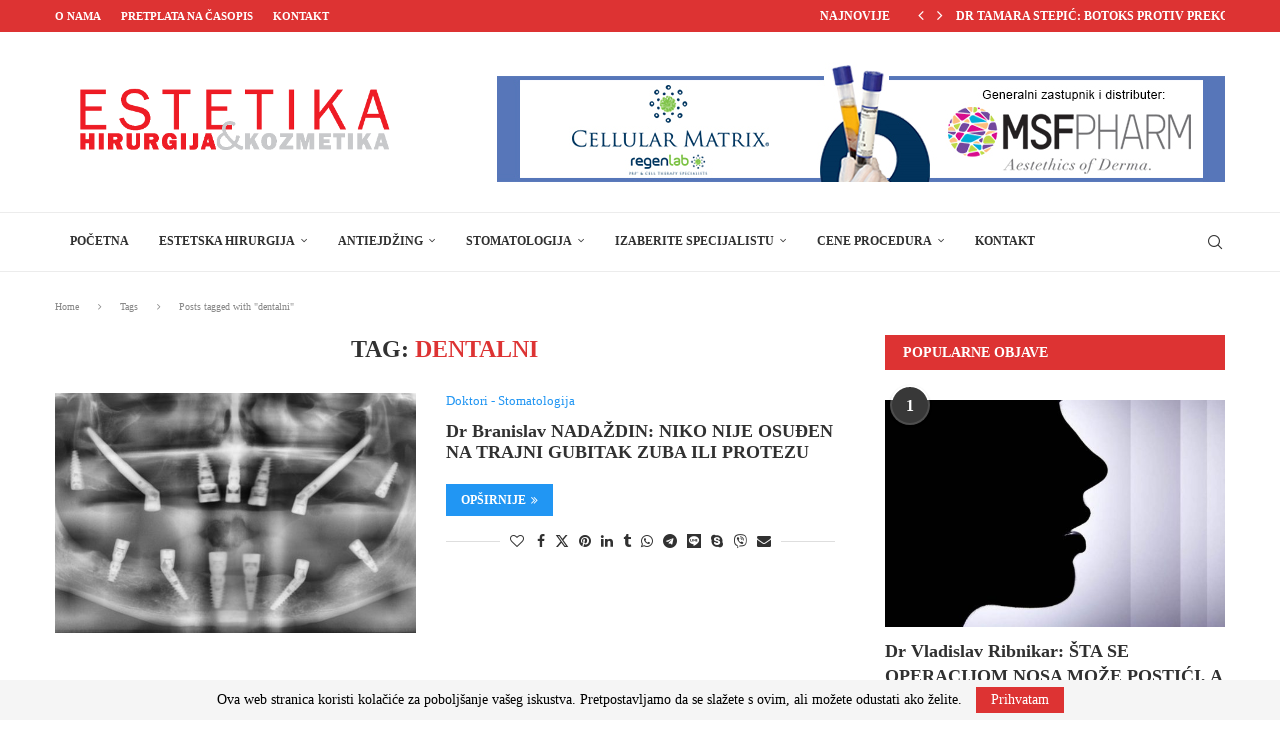

--- FILE ---
content_type: text/html; charset=UTF-8
request_url: https://estetska.com/tag/dentalni/
body_size: 48518
content:
<!DOCTYPE html>
<html lang="bs-BA">
<head>
    <meta charset="UTF-8">
    <meta http-equiv="X-UA-Compatible" content="IE=edge">
    <meta name="viewport" content="width=device-width, initial-scale=1">
    <link rel="profile" href="http://gmpg.org/xfn/11"/>
	    <link rel="alternate" type="application/rss+xml" title="Estetska Hirurgija RSS Feed"
          href="https://estetska.com/feed/"/>
    <link rel="alternate" type="application/atom+xml" title="Estetska Hirurgija Atom Feed"
          href="https://estetska.com/feed/atom/"/>
    <link rel="pingback" href="https://estetska.com/xmlrpc.php"/>
    <!--[if lt IE 9]>
	<script src="https://estetska.com/wp-content/themes/soledad/js/html5.js"></script>
	<![endif]-->
	<title>dentalni &#8211; Estetska Hirurgija</title>
<style type='text/css'></style><link rel='preconnect' href='https://fonts.googleapis.com' />
<link rel='preconnect' href='https://fonts.gstatic.com' />
<meta http-equiv='x-dns-prefetch-control' content='on'>
<link rel='dns-prefetch' href='//fonts.googleapis.com' />
<link rel='dns-prefetch' href='//fonts.gstatic.com' />
<link rel='dns-prefetch' href='//s.gravatar.com' />
<link rel='dns-prefetch' href='//www.google-analytics.com' />
		<style>.elementor-add-section-area-button.penci-library-modal-btn:hover, .penci-library-modal-btn:hover{background: #6eb48c;opacity: 0.7}.elementor-add-section-area-button.penci-library-modal-btn, .penci-library-modal-btn {margin-left: 5px;background: #6eb48c;vertical-align: top;font-size: 0 !important;}.penci-library-modal-btn:before {content: '';width: 16px;height: 16px;background-image: url('https://estetska.com/wp-content/themes/soledad/images/penci-icon.png');background-position: center;background-size: contain;background-repeat: no-repeat;}#penci-library-modal .penci-elementor-template-library-template-name {text-align: right;flex: 1 0 0%;}</style>
	                        <script>
                            /* You can add more configuration options to webfontloader by previously defining the WebFontConfig with your options */
                            if ( typeof WebFontConfig === "undefined" ) {
                                WebFontConfig = new Object();
                            }
                            WebFontConfig['google'] = {families: ['Open+Sans:400', 'Roboto+Condensed:300,400']};

                            (function() {
                                var wf = document.createElement( 'script' );
                                wf.src = 'https://ajax.googleapis.com/ajax/libs/webfont/1.5.3/webfont.js';
                                wf.type = 'text/javascript';
                                wf.async = 'true';
                                var s = document.getElementsByTagName( 'script' )[0];
                                s.parentNode.insertBefore( wf, s );
                            })();
                        </script>
                    <meta name='robots' content='max-image-preview:large' />
	<style>img:is([sizes="auto" i], [sizes^="auto," i]) { contain-intrinsic-size: 3000px 1500px }</style>
	<link rel='dns-prefetch' href='//fonts.googleapis.com' />
<script type="text/javascript">
/* <![CDATA[ */
window._wpemojiSettings = {"baseUrl":"https:\/\/s.w.org\/images\/core\/emoji\/16.0.1\/72x72\/","ext":".png","svgUrl":"https:\/\/s.w.org\/images\/core\/emoji\/16.0.1\/svg\/","svgExt":".svg","source":{"concatemoji":"https:\/\/estetska.com\/wp-includes\/js\/wp-emoji-release.min.js?ver=6.8.3"}};
/*! This file is auto-generated */
!function(s,n){var o,i,e;function c(e){try{var t={supportTests:e,timestamp:(new Date).valueOf()};sessionStorage.setItem(o,JSON.stringify(t))}catch(e){}}function p(e,t,n){e.clearRect(0,0,e.canvas.width,e.canvas.height),e.fillText(t,0,0);var t=new Uint32Array(e.getImageData(0,0,e.canvas.width,e.canvas.height).data),a=(e.clearRect(0,0,e.canvas.width,e.canvas.height),e.fillText(n,0,0),new Uint32Array(e.getImageData(0,0,e.canvas.width,e.canvas.height).data));return t.every(function(e,t){return e===a[t]})}function u(e,t){e.clearRect(0,0,e.canvas.width,e.canvas.height),e.fillText(t,0,0);for(var n=e.getImageData(16,16,1,1),a=0;a<n.data.length;a++)if(0!==n.data[a])return!1;return!0}function f(e,t,n,a){switch(t){case"flag":return n(e,"\ud83c\udff3\ufe0f\u200d\u26a7\ufe0f","\ud83c\udff3\ufe0f\u200b\u26a7\ufe0f")?!1:!n(e,"\ud83c\udde8\ud83c\uddf6","\ud83c\udde8\u200b\ud83c\uddf6")&&!n(e,"\ud83c\udff4\udb40\udc67\udb40\udc62\udb40\udc65\udb40\udc6e\udb40\udc67\udb40\udc7f","\ud83c\udff4\u200b\udb40\udc67\u200b\udb40\udc62\u200b\udb40\udc65\u200b\udb40\udc6e\u200b\udb40\udc67\u200b\udb40\udc7f");case"emoji":return!a(e,"\ud83e\udedf")}return!1}function g(e,t,n,a){var r="undefined"!=typeof WorkerGlobalScope&&self instanceof WorkerGlobalScope?new OffscreenCanvas(300,150):s.createElement("canvas"),o=r.getContext("2d",{willReadFrequently:!0}),i=(o.textBaseline="top",o.font="600 32px Arial",{});return e.forEach(function(e){i[e]=t(o,e,n,a)}),i}function t(e){var t=s.createElement("script");t.src=e,t.defer=!0,s.head.appendChild(t)}"undefined"!=typeof Promise&&(o="wpEmojiSettingsSupports",i=["flag","emoji"],n.supports={everything:!0,everythingExceptFlag:!0},e=new Promise(function(e){s.addEventListener("DOMContentLoaded",e,{once:!0})}),new Promise(function(t){var n=function(){try{var e=JSON.parse(sessionStorage.getItem(o));if("object"==typeof e&&"number"==typeof e.timestamp&&(new Date).valueOf()<e.timestamp+604800&&"object"==typeof e.supportTests)return e.supportTests}catch(e){}return null}();if(!n){if("undefined"!=typeof Worker&&"undefined"!=typeof OffscreenCanvas&&"undefined"!=typeof URL&&URL.createObjectURL&&"undefined"!=typeof Blob)try{var e="postMessage("+g.toString()+"("+[JSON.stringify(i),f.toString(),p.toString(),u.toString()].join(",")+"));",a=new Blob([e],{type:"text/javascript"}),r=new Worker(URL.createObjectURL(a),{name:"wpTestEmojiSupports"});return void(r.onmessage=function(e){c(n=e.data),r.terminate(),t(n)})}catch(e){}c(n=g(i,f,p,u))}t(n)}).then(function(e){for(var t in e)n.supports[t]=e[t],n.supports.everything=n.supports.everything&&n.supports[t],"flag"!==t&&(n.supports.everythingExceptFlag=n.supports.everythingExceptFlag&&n.supports[t]);n.supports.everythingExceptFlag=n.supports.everythingExceptFlag&&!n.supports.flag,n.DOMReady=!1,n.readyCallback=function(){n.DOMReady=!0}}).then(function(){return e}).then(function(){var e;n.supports.everything||(n.readyCallback(),(e=n.source||{}).concatemoji?t(e.concatemoji):e.wpemoji&&e.twemoji&&(t(e.twemoji),t(e.wpemoji)))}))}((window,document),window._wpemojiSettings);
/* ]]> */
</script>
<style id='wp-emoji-styles-inline-css' type='text/css'>

	img.wp-smiley, img.emoji {
		display: inline !important;
		border: none !important;
		box-shadow: none !important;
		height: 1em !important;
		width: 1em !important;
		margin: 0 0.07em !important;
		vertical-align: -0.1em !important;
		background: none !important;
		padding: 0 !important;
	}
</style>
<link rel='stylesheet' id='wp-block-library-css' href='https://estetska.com/wp-includes/css/dist/block-library/style.min.css?ver=6.8.3' type='text/css' media='all' />
<style id='wp-block-library-theme-inline-css' type='text/css'>
.wp-block-audio :where(figcaption){color:#555;font-size:13px;text-align:center}.is-dark-theme .wp-block-audio :where(figcaption){color:#ffffffa6}.wp-block-audio{margin:0 0 1em}.wp-block-code{border:1px solid #ccc;border-radius:4px;font-family:Menlo,Consolas,monaco,monospace;padding:.8em 1em}.wp-block-embed :where(figcaption){color:#555;font-size:13px;text-align:center}.is-dark-theme .wp-block-embed :where(figcaption){color:#ffffffa6}.wp-block-embed{margin:0 0 1em}.blocks-gallery-caption{color:#555;font-size:13px;text-align:center}.is-dark-theme .blocks-gallery-caption{color:#ffffffa6}:root :where(.wp-block-image figcaption){color:#555;font-size:13px;text-align:center}.is-dark-theme :root :where(.wp-block-image figcaption){color:#ffffffa6}.wp-block-image{margin:0 0 1em}.wp-block-pullquote{border-bottom:4px solid;border-top:4px solid;color:currentColor;margin-bottom:1.75em}.wp-block-pullquote cite,.wp-block-pullquote footer,.wp-block-pullquote__citation{color:currentColor;font-size:.8125em;font-style:normal;text-transform:uppercase}.wp-block-quote{border-left:.25em solid;margin:0 0 1.75em;padding-left:1em}.wp-block-quote cite,.wp-block-quote footer{color:currentColor;font-size:.8125em;font-style:normal;position:relative}.wp-block-quote:where(.has-text-align-right){border-left:none;border-right:.25em solid;padding-left:0;padding-right:1em}.wp-block-quote:where(.has-text-align-center){border:none;padding-left:0}.wp-block-quote.is-large,.wp-block-quote.is-style-large,.wp-block-quote:where(.is-style-plain){border:none}.wp-block-search .wp-block-search__label{font-weight:700}.wp-block-search__button{border:1px solid #ccc;padding:.375em .625em}:where(.wp-block-group.has-background){padding:1.25em 2.375em}.wp-block-separator.has-css-opacity{opacity:.4}.wp-block-separator{border:none;border-bottom:2px solid;margin-left:auto;margin-right:auto}.wp-block-separator.has-alpha-channel-opacity{opacity:1}.wp-block-separator:not(.is-style-wide):not(.is-style-dots){width:100px}.wp-block-separator.has-background:not(.is-style-dots){border-bottom:none;height:1px}.wp-block-separator.has-background:not(.is-style-wide):not(.is-style-dots){height:2px}.wp-block-table{margin:0 0 1em}.wp-block-table td,.wp-block-table th{word-break:normal}.wp-block-table :where(figcaption){color:#555;font-size:13px;text-align:center}.is-dark-theme .wp-block-table :where(figcaption){color:#ffffffa6}.wp-block-video :where(figcaption){color:#555;font-size:13px;text-align:center}.is-dark-theme .wp-block-video :where(figcaption){color:#ffffffa6}.wp-block-video{margin:0 0 1em}:root :where(.wp-block-template-part.has-background){margin-bottom:0;margin-top:0;padding:1.25em 2.375em}
</style>
<style id='classic-theme-styles-inline-css' type='text/css'>
/*! This file is auto-generated */
.wp-block-button__link{color:#fff;background-color:#32373c;border-radius:9999px;box-shadow:none;text-decoration:none;padding:calc(.667em + 2px) calc(1.333em + 2px);font-size:1.125em}.wp-block-file__button{background:#32373c;color:#fff;text-decoration:none}
</style>
<style id='create-block-soledad-style-inline-css' type='text/css'>
.pchead-e-block {
    --pcborder-cl: #dedede;
    --pcaccent-cl: #6eb48c;
}
.heading1-style-1 > h1,
.heading2-style-1 > h2,
.heading3-style-1 > h3,
.heading4-style-1 > h4,
.heading5-style-1 > h5,
.heading1-style-2 > h1,
.heading2-style-2 > h2,
.heading3-style-2 > h3,
.heading4-style-2 > h4,
.heading5-style-2 > h5 {
    padding-bottom: 8px;
    border-bottom: 1px solid var(--pcborder-cl);
    overflow: hidden;
}
.heading1-style-2 > h1,
.heading2-style-2 > h2,
.heading3-style-2 > h3,
.heading4-style-2 > h4,
.heading5-style-2 > h5 {
    border-bottom-width: 0;
    position: relative;
}
.heading1-style-2 > h1:before,
.heading2-style-2 > h2:before,
.heading3-style-2 > h3:before,
.heading4-style-2 > h4:before,
.heading5-style-2 > h5:before {
    content: '';
    width: 50px;
    height: 2px;
    bottom: 0;
    left: 0;
    z-index: 2;
    background: var(--pcaccent-cl);
    position: absolute;
}
.heading1-style-2 > h1:after,
.heading2-style-2 > h2:after,
.heading3-style-2 > h3:after,
.heading4-style-2 > h4:after,
.heading5-style-2 > h5:after {
    content: '';
    width: 100%;
    height: 2px;
    bottom: 0;
    left: 20px;
    z-index: 1;
    background: var(--pcborder-cl);
    position: absolute;
}
.heading1-style-3 > h1,
.heading2-style-3 > h2,
.heading3-style-3 > h3,
.heading4-style-3 > h4,
.heading5-style-3 > h5,
.heading1-style-4 > h1,
.heading2-style-4 > h2,
.heading3-style-4 > h3,
.heading4-style-4 > h4,
.heading5-style-4 > h5 {
    position: relative;
    padding-left: 20px;
}
.heading1-style-3 > h1:before,
.heading2-style-3 > h2:before,
.heading3-style-3 > h3:before,
.heading4-style-3 > h4:before,
.heading5-style-3 > h5:before,
.heading1-style-4 > h1:before,
.heading2-style-4 > h2:before,
.heading3-style-4 > h3:before,
.heading4-style-4 > h4:before,
.heading5-style-4 > h5:before {
    width: 10px;
    height: 100%;
    content: '';
    position: absolute;
    top: 0;
    left: 0;
    bottom: 0;
    background: var(--pcaccent-cl);
}
.heading1-style-4 > h1,
.heading2-style-4 > h2,
.heading3-style-4 > h3,
.heading4-style-4 > h4,
.heading5-style-4 > h5 {
    padding: 10px 20px;
    background: #f1f1f1;
}
.heading1-style-5 > h1,
.heading2-style-5 > h2,
.heading3-style-5 > h3,
.heading4-style-5 > h4,
.heading5-style-5 > h5 {
    position: relative;
    z-index: 1;
}
.heading1-style-5 > h1:before,
.heading2-style-5 > h2:before,
.heading3-style-5 > h3:before,
.heading4-style-5 > h4:before,
.heading5-style-5 > h5:before {
    content: "";
    position: absolute;
    left: 0;
    bottom: 0;
    width: 200px;
    height: 50%;
    transform: skew(-25deg) translateX(0);
    background: var(--pcaccent-cl);
    z-index: -1;
    opacity: 0.4;
}
.heading1-style-6 > h1,
.heading2-style-6 > h2,
.heading3-style-6 > h3,
.heading4-style-6 > h4,
.heading5-style-6 > h5 {
    text-decoration: underline;
    text-underline-offset: 2px;
    text-decoration-thickness: 4px;
    text-decoration-color: var(--pcaccent-cl);
}
</style>
<style id='global-styles-inline-css' type='text/css'>
:root{--wp--preset--aspect-ratio--square: 1;--wp--preset--aspect-ratio--4-3: 4/3;--wp--preset--aspect-ratio--3-4: 3/4;--wp--preset--aspect-ratio--3-2: 3/2;--wp--preset--aspect-ratio--2-3: 2/3;--wp--preset--aspect-ratio--16-9: 16/9;--wp--preset--aspect-ratio--9-16: 9/16;--wp--preset--color--black: #000000;--wp--preset--color--cyan-bluish-gray: #abb8c3;--wp--preset--color--white: #ffffff;--wp--preset--color--pale-pink: #f78da7;--wp--preset--color--vivid-red: #cf2e2e;--wp--preset--color--luminous-vivid-orange: #ff6900;--wp--preset--color--luminous-vivid-amber: #fcb900;--wp--preset--color--light-green-cyan: #7bdcb5;--wp--preset--color--vivid-green-cyan: #00d084;--wp--preset--color--pale-cyan-blue: #8ed1fc;--wp--preset--color--vivid-cyan-blue: #0693e3;--wp--preset--color--vivid-purple: #9b51e0;--wp--preset--gradient--vivid-cyan-blue-to-vivid-purple: linear-gradient(135deg,rgba(6,147,227,1) 0%,rgb(155,81,224) 100%);--wp--preset--gradient--light-green-cyan-to-vivid-green-cyan: linear-gradient(135deg,rgb(122,220,180) 0%,rgb(0,208,130) 100%);--wp--preset--gradient--luminous-vivid-amber-to-luminous-vivid-orange: linear-gradient(135deg,rgba(252,185,0,1) 0%,rgba(255,105,0,1) 100%);--wp--preset--gradient--luminous-vivid-orange-to-vivid-red: linear-gradient(135deg,rgba(255,105,0,1) 0%,rgb(207,46,46) 100%);--wp--preset--gradient--very-light-gray-to-cyan-bluish-gray: linear-gradient(135deg,rgb(238,238,238) 0%,rgb(169,184,195) 100%);--wp--preset--gradient--cool-to-warm-spectrum: linear-gradient(135deg,rgb(74,234,220) 0%,rgb(151,120,209) 20%,rgb(207,42,186) 40%,rgb(238,44,130) 60%,rgb(251,105,98) 80%,rgb(254,248,76) 100%);--wp--preset--gradient--blush-light-purple: linear-gradient(135deg,rgb(255,206,236) 0%,rgb(152,150,240) 100%);--wp--preset--gradient--blush-bordeaux: linear-gradient(135deg,rgb(254,205,165) 0%,rgb(254,45,45) 50%,rgb(107,0,62) 100%);--wp--preset--gradient--luminous-dusk: linear-gradient(135deg,rgb(255,203,112) 0%,rgb(199,81,192) 50%,rgb(65,88,208) 100%);--wp--preset--gradient--pale-ocean: linear-gradient(135deg,rgb(255,245,203) 0%,rgb(182,227,212) 50%,rgb(51,167,181) 100%);--wp--preset--gradient--electric-grass: linear-gradient(135deg,rgb(202,248,128) 0%,rgb(113,206,126) 100%);--wp--preset--gradient--midnight: linear-gradient(135deg,rgb(2,3,129) 0%,rgb(40,116,252) 100%);--wp--preset--font-size--small: 12px;--wp--preset--font-size--medium: 20px;--wp--preset--font-size--large: 32px;--wp--preset--font-size--x-large: 42px;--wp--preset--font-size--normal: 14px;--wp--preset--font-size--huge: 42px;--wp--preset--spacing--20: 0.44rem;--wp--preset--spacing--30: 0.67rem;--wp--preset--spacing--40: 1rem;--wp--preset--spacing--50: 1.5rem;--wp--preset--spacing--60: 2.25rem;--wp--preset--spacing--70: 3.38rem;--wp--preset--spacing--80: 5.06rem;--wp--preset--shadow--natural: 6px 6px 9px rgba(0, 0, 0, 0.2);--wp--preset--shadow--deep: 12px 12px 50px rgba(0, 0, 0, 0.4);--wp--preset--shadow--sharp: 6px 6px 0px rgba(0, 0, 0, 0.2);--wp--preset--shadow--outlined: 6px 6px 0px -3px rgba(255, 255, 255, 1), 6px 6px rgba(0, 0, 0, 1);--wp--preset--shadow--crisp: 6px 6px 0px rgba(0, 0, 0, 1);}:where(.is-layout-flex){gap: 0.5em;}:where(.is-layout-grid){gap: 0.5em;}body .is-layout-flex{display: flex;}.is-layout-flex{flex-wrap: wrap;align-items: center;}.is-layout-flex > :is(*, div){margin: 0;}body .is-layout-grid{display: grid;}.is-layout-grid > :is(*, div){margin: 0;}:where(.wp-block-columns.is-layout-flex){gap: 2em;}:where(.wp-block-columns.is-layout-grid){gap: 2em;}:where(.wp-block-post-template.is-layout-flex){gap: 1.25em;}:where(.wp-block-post-template.is-layout-grid){gap: 1.25em;}.has-black-color{color: var(--wp--preset--color--black) !important;}.has-cyan-bluish-gray-color{color: var(--wp--preset--color--cyan-bluish-gray) !important;}.has-white-color{color: var(--wp--preset--color--white) !important;}.has-pale-pink-color{color: var(--wp--preset--color--pale-pink) !important;}.has-vivid-red-color{color: var(--wp--preset--color--vivid-red) !important;}.has-luminous-vivid-orange-color{color: var(--wp--preset--color--luminous-vivid-orange) !important;}.has-luminous-vivid-amber-color{color: var(--wp--preset--color--luminous-vivid-amber) !important;}.has-light-green-cyan-color{color: var(--wp--preset--color--light-green-cyan) !important;}.has-vivid-green-cyan-color{color: var(--wp--preset--color--vivid-green-cyan) !important;}.has-pale-cyan-blue-color{color: var(--wp--preset--color--pale-cyan-blue) !important;}.has-vivid-cyan-blue-color{color: var(--wp--preset--color--vivid-cyan-blue) !important;}.has-vivid-purple-color{color: var(--wp--preset--color--vivid-purple) !important;}.has-black-background-color{background-color: var(--wp--preset--color--black) !important;}.has-cyan-bluish-gray-background-color{background-color: var(--wp--preset--color--cyan-bluish-gray) !important;}.has-white-background-color{background-color: var(--wp--preset--color--white) !important;}.has-pale-pink-background-color{background-color: var(--wp--preset--color--pale-pink) !important;}.has-vivid-red-background-color{background-color: var(--wp--preset--color--vivid-red) !important;}.has-luminous-vivid-orange-background-color{background-color: var(--wp--preset--color--luminous-vivid-orange) !important;}.has-luminous-vivid-amber-background-color{background-color: var(--wp--preset--color--luminous-vivid-amber) !important;}.has-light-green-cyan-background-color{background-color: var(--wp--preset--color--light-green-cyan) !important;}.has-vivid-green-cyan-background-color{background-color: var(--wp--preset--color--vivid-green-cyan) !important;}.has-pale-cyan-blue-background-color{background-color: var(--wp--preset--color--pale-cyan-blue) !important;}.has-vivid-cyan-blue-background-color{background-color: var(--wp--preset--color--vivid-cyan-blue) !important;}.has-vivid-purple-background-color{background-color: var(--wp--preset--color--vivid-purple) !important;}.has-black-border-color{border-color: var(--wp--preset--color--black) !important;}.has-cyan-bluish-gray-border-color{border-color: var(--wp--preset--color--cyan-bluish-gray) !important;}.has-white-border-color{border-color: var(--wp--preset--color--white) !important;}.has-pale-pink-border-color{border-color: var(--wp--preset--color--pale-pink) !important;}.has-vivid-red-border-color{border-color: var(--wp--preset--color--vivid-red) !important;}.has-luminous-vivid-orange-border-color{border-color: var(--wp--preset--color--luminous-vivid-orange) !important;}.has-luminous-vivid-amber-border-color{border-color: var(--wp--preset--color--luminous-vivid-amber) !important;}.has-light-green-cyan-border-color{border-color: var(--wp--preset--color--light-green-cyan) !important;}.has-vivid-green-cyan-border-color{border-color: var(--wp--preset--color--vivid-green-cyan) !important;}.has-pale-cyan-blue-border-color{border-color: var(--wp--preset--color--pale-cyan-blue) !important;}.has-vivid-cyan-blue-border-color{border-color: var(--wp--preset--color--vivid-cyan-blue) !important;}.has-vivid-purple-border-color{border-color: var(--wp--preset--color--vivid-purple) !important;}.has-vivid-cyan-blue-to-vivid-purple-gradient-background{background: var(--wp--preset--gradient--vivid-cyan-blue-to-vivid-purple) !important;}.has-light-green-cyan-to-vivid-green-cyan-gradient-background{background: var(--wp--preset--gradient--light-green-cyan-to-vivid-green-cyan) !important;}.has-luminous-vivid-amber-to-luminous-vivid-orange-gradient-background{background: var(--wp--preset--gradient--luminous-vivid-amber-to-luminous-vivid-orange) !important;}.has-luminous-vivid-orange-to-vivid-red-gradient-background{background: var(--wp--preset--gradient--luminous-vivid-orange-to-vivid-red) !important;}.has-very-light-gray-to-cyan-bluish-gray-gradient-background{background: var(--wp--preset--gradient--very-light-gray-to-cyan-bluish-gray) !important;}.has-cool-to-warm-spectrum-gradient-background{background: var(--wp--preset--gradient--cool-to-warm-spectrum) !important;}.has-blush-light-purple-gradient-background{background: var(--wp--preset--gradient--blush-light-purple) !important;}.has-blush-bordeaux-gradient-background{background: var(--wp--preset--gradient--blush-bordeaux) !important;}.has-luminous-dusk-gradient-background{background: var(--wp--preset--gradient--luminous-dusk) !important;}.has-pale-ocean-gradient-background{background: var(--wp--preset--gradient--pale-ocean) !important;}.has-electric-grass-gradient-background{background: var(--wp--preset--gradient--electric-grass) !important;}.has-midnight-gradient-background{background: var(--wp--preset--gradient--midnight) !important;}.has-small-font-size{font-size: var(--wp--preset--font-size--small) !important;}.has-medium-font-size{font-size: var(--wp--preset--font-size--medium) !important;}.has-large-font-size{font-size: var(--wp--preset--font-size--large) !important;}.has-x-large-font-size{font-size: var(--wp--preset--font-size--x-large) !important;}
:where(.wp-block-post-template.is-layout-flex){gap: 1.25em;}:where(.wp-block-post-template.is-layout-grid){gap: 1.25em;}
:where(.wp-block-columns.is-layout-flex){gap: 2em;}:where(.wp-block-columns.is-layout-grid){gap: 2em;}
:root :where(.wp-block-pullquote){font-size: 1.5em;line-height: 1.6;}
</style>
<link rel='stylesheet' id='contact-form-7-css' href='https://estetska.com/wp-content/plugins/contact-form-7/includes/css/styles.css?ver=6.1.1' type='text/css' media='all' />
<link rel='stylesheet' id='penci-fonts-css' href='https://fonts.googleapis.com/css?family=Poppins-Regular%3A300%2C300italic%2C400%2C400italic%2C500%2C500italic%2C700%2C700italic%2C800%2C800italic%7CPoppins-Black%3A300%2C300italic%2C400%2C400italic%2C500%2C500italic%2C600%2C600italic%2C700%2C700italic%2C800%2C800italic%26subset%3Dlatin%2Ccyrillic%2Ccyrillic-ext%2Cgreek%2Cgreek-ext%2Clatin-ext&#038;display=swap&#038;ver=8.4.5' type='text/css' media='all' />
<link rel='stylesheet' id='penci-main-style-css' href='https://estetska.com/wp-content/themes/soledad/main.css?ver=8.4.5' type='text/css' media='all' />
<link rel='stylesheet' id='penci-swiper-bundle-css' href='https://estetska.com/wp-content/themes/soledad/css/swiper-bundle.min.css?ver=8.4.5' type='text/css' media='all' />
<link rel='stylesheet' id='penci-font-awesomeold-css' href='https://estetska.com/wp-content/themes/soledad/css/font-awesome.4.7.0.swap.min.css?ver=4.7.0' type='text/css' media='all' />
<link rel='stylesheet' id='penci_icon-css' href='https://estetska.com/wp-content/themes/soledad/css/penci-icon.css?ver=8.4.5' type='text/css' media='all' />
<link rel='stylesheet' id='penci_style-css' href='https://estetska.com/wp-content/themes/soledad/style.css?ver=8.4.5' type='text/css' media='all' />
<link rel='stylesheet' id='penci_social_counter-css' href='https://estetska.com/wp-content/themes/soledad/css/social-counter.css?ver=8.4.5' type='text/css' media='all' />
<link rel='stylesheet' id='elementor-icons-css' href='https://estetska.com/wp-content/plugins/elementor/assets/lib/eicons/css/elementor-icons.min.css?ver=5.43.0' type='text/css' media='all' />
<link rel='stylesheet' id='elementor-frontend-css' href='https://estetska.com/wp-content/plugins/elementor/assets/css/frontend.min.css?ver=3.31.5' type='text/css' media='all' />
<link rel='stylesheet' id='elementor-post-7-css' href='https://estetska.com/wp-content/uploads/elementor/css/post-7.css?ver=1759267344' type='text/css' media='all' />
<link rel='stylesheet' id='dflip-style-css' href='https://estetska.com/wp-content/plugins/3d-flipbook-dflip-lite/assets/css/dflip.min.css?ver=2.3.75' type='text/css' media='all' />
<link rel='stylesheet' id='js_composer_front-css' href='https://estetska.com/wp-content/plugins/js_composer/assets/css/js_composer.min.css?ver=7.4' type='text/css' media='all' />
<link rel='stylesheet' id='js_composer_custom_css-css' href='//estetska.com/wp-content/uploads/js_composer/custom.css?ver=7.4' type='text/css' media='all' />
<link rel='stylesheet' id='elementor-gf-local-roboto-css' href='https://estetska.com/wp-content/uploads/elementor/google-fonts/css/roboto.css?ver=1756426493' type='text/css' media='all' />
<link rel='stylesheet' id='elementor-gf-local-robotoslab-css' href='https://estetska.com/wp-content/uploads/elementor/google-fonts/css/robotoslab.css?ver=1756426499' type='text/css' media='all' />
<script type="text/javascript" src="https://estetska.com/wp-includes/js/jquery/jquery.min.js?ver=3.7.1" id="jquery-core-js"></script>
<script type="text/javascript" src="https://estetska.com/wp-includes/js/jquery/jquery-migrate.min.js?ver=3.4.1" id="jquery-migrate-js"></script>
<script type="text/javascript" src="https://estetska.com/wp-includes/js/dist/vendor/react.min.js?ver=18.3.1.1" id="react-js"></script>
<script type="text/javascript" src="https://estetska.com/wp-includes/js/dist/vendor/react-jsx-runtime.min.js?ver=18.3.1" id="react-jsx-runtime-js"></script>
<script type="text/javascript" src="https://estetska.com/wp-includes/js/dist/autop.min.js?ver=9fb50649848277dd318d" id="wp-autop-js"></script>
<script type="text/javascript" src="https://estetska.com/wp-includes/js/dist/vendor/wp-polyfill.min.js?ver=3.15.0" id="wp-polyfill-js"></script>
<script type="text/javascript" src="https://estetska.com/wp-includes/js/dist/blob.min.js?ver=9113eed771d446f4a556" id="wp-blob-js"></script>
<script type="text/javascript" src="https://estetska.com/wp-includes/js/dist/block-serialization-default-parser.min.js?ver=14d44daebf663d05d330" id="wp-block-serialization-default-parser-js"></script>
<script type="text/javascript" src="https://estetska.com/wp-includes/js/dist/hooks.min.js?ver=4d63a3d491d11ffd8ac6" id="wp-hooks-js"></script>
<script type="text/javascript" src="https://estetska.com/wp-includes/js/dist/deprecated.min.js?ver=e1f84915c5e8ae38964c" id="wp-deprecated-js"></script>
<script type="text/javascript" src="https://estetska.com/wp-includes/js/dist/dom.min.js?ver=80bd57c84b45cf04f4ce" id="wp-dom-js"></script>
<script type="text/javascript" src="https://estetska.com/wp-includes/js/dist/vendor/react-dom.min.js?ver=18.3.1.1" id="react-dom-js"></script>
<script type="text/javascript" src="https://estetska.com/wp-includes/js/dist/escape-html.min.js?ver=6561a406d2d232a6fbd2" id="wp-escape-html-js"></script>
<script type="text/javascript" src="https://estetska.com/wp-includes/js/dist/element.min.js?ver=a4eeeadd23c0d7ab1d2d" id="wp-element-js"></script>
<script type="text/javascript" src="https://estetska.com/wp-includes/js/dist/is-shallow-equal.min.js?ver=e0f9f1d78d83f5196979" id="wp-is-shallow-equal-js"></script>
<script type="text/javascript" src="https://estetska.com/wp-includes/js/dist/i18n.min.js?ver=5e580eb46a90c2b997e6" id="wp-i18n-js"></script>
<script type="text/javascript" id="wp-i18n-js-after">
/* <![CDATA[ */
wp.i18n.setLocaleData( { 'text direction\u0004ltr': [ 'ltr' ] } );
/* ]]> */
</script>
<script type="text/javascript" id="wp-keycodes-js-translations">
/* <![CDATA[ */
( function( domain, translations ) {
	var localeData = translations.locale_data[ domain ] || translations.locale_data.messages;
	localeData[""].domain = domain;
	wp.i18n.setLocaleData( localeData, domain );
} )( "default", {"translation-revision-date":"2023-02-22 20:45:53+0000","generator":"GlotPress\/4.0.0-alpha.9","domain":"messages","locale_data":{"messages":{"":{"domain":"messages","plural-forms":"nplurals=3; plural=(n % 10 == 1 && n % 100 != 11) ? 0 : ((n % 10 >= 2 && n % 10 <= 4 && (n % 100 < 12 || n % 100 > 14)) ? 1 : 2);","lang":"bs_BA"},"Comma":["Zarez"],"Period":["Ta\u010dka"],"Backtick":["Naopaki apostrof"]}},"comment":{"reference":"wp-includes\/js\/dist\/keycodes.js"}} );
/* ]]> */
</script>
<script type="text/javascript" src="https://estetska.com/wp-includes/js/dist/keycodes.min.js?ver=034ff647a54b018581d3" id="wp-keycodes-js"></script>
<script type="text/javascript" src="https://estetska.com/wp-includes/js/dist/priority-queue.min.js?ver=9c21c957c7e50ffdbf48" id="wp-priority-queue-js"></script>
<script type="text/javascript" src="https://estetska.com/wp-includes/js/dist/compose.min.js?ver=84bcf832a5c99203f3db" id="wp-compose-js"></script>
<script type="text/javascript" src="https://estetska.com/wp-includes/js/dist/private-apis.min.js?ver=0f8478f1ba7e0eea562b" id="wp-private-apis-js"></script>
<script type="text/javascript" src="https://estetska.com/wp-includes/js/dist/redux-routine.min.js?ver=8bb92d45458b29590f53" id="wp-redux-routine-js"></script>
<script type="text/javascript" src="https://estetska.com/wp-includes/js/dist/data.min.js?ver=fe6c4835cd00e12493c3" id="wp-data-js"></script>
<script type="text/javascript" id="wp-data-js-after">
/* <![CDATA[ */
( function() {
	var userId = 0;
	var storageKey = "WP_DATA_USER_" + userId;
	wp.data
		.use( wp.data.plugins.persistence, { storageKey: storageKey } );
} )();
/* ]]> */
</script>
<script type="text/javascript" src="https://estetska.com/wp-includes/js/dist/html-entities.min.js?ver=2cd3358363e0675638fb" id="wp-html-entities-js"></script>
<script type="text/javascript" src="https://estetska.com/wp-includes/js/dist/dom-ready.min.js?ver=f77871ff7694fffea381" id="wp-dom-ready-js"></script>
<script type="text/javascript" id="wp-a11y-js-translations">
/* <![CDATA[ */
( function( domain, translations ) {
	var localeData = translations.locale_data[ domain ] || translations.locale_data.messages;
	localeData[""].domain = domain;
	wp.i18n.setLocaleData( localeData, domain );
} )( "default", {"translation-revision-date":"2023-02-22 20:45:53+0000","generator":"GlotPress\/4.0.0-alpha.9","domain":"messages","locale_data":{"messages":{"":{"domain":"messages","plural-forms":"nplurals=3; plural=(n % 10 == 1 && n % 100 != 11) ? 0 : ((n % 10 >= 2 && n % 10 <= 4 && (n % 100 < 12 || n % 100 > 14)) ? 1 : 2);","lang":"bs_BA"},"Notifications":["Obavijesti"]}},"comment":{"reference":"wp-includes\/js\/dist\/a11y.js"}} );
/* ]]> */
</script>
<script type="text/javascript" src="https://estetska.com/wp-includes/js/dist/a11y.min.js?ver=3156534cc54473497e14" id="wp-a11y-js"></script>
<script type="text/javascript" id="wp-rich-text-js-translations">
/* <![CDATA[ */
( function( domain, translations ) {
	var localeData = translations.locale_data[ domain ] || translations.locale_data.messages;
	localeData[""].domain = domain;
	wp.i18n.setLocaleData( localeData, domain );
} )( "default", {"translation-revision-date":"2023-02-22 20:45:53+0000","generator":"GlotPress\/4.0.0-alpha.9","domain":"messages","locale_data":{"messages":{"":{"domain":"messages","plural-forms":"nplurals=3; plural=(n % 10 == 1 && n % 100 != 11) ? 0 : ((n % 10 >= 2 && n % 10 <= 4 && (n % 100 < 12 || n % 100 > 14)) ? 1 : 2);","lang":"bs_BA"},"%s removed.":["%s uklonjeno."],"%s applied.":["%s primijenjeno."]}},"comment":{"reference":"wp-includes\/js\/dist\/rich-text.js"}} );
/* ]]> */
</script>
<script type="text/javascript" src="https://estetska.com/wp-includes/js/dist/rich-text.min.js?ver=74178fc8c4d67d66f1a8" id="wp-rich-text-js"></script>
<script type="text/javascript" src="https://estetska.com/wp-includes/js/dist/shortcode.min.js?ver=b7747eee0efafd2f0c3b" id="wp-shortcode-js"></script>
<script type="text/javascript" src="https://estetska.com/wp-includes/js/dist/warning.min.js?ver=ed7c8b0940914f4fe44b" id="wp-warning-js"></script>
<script type="text/javascript" id="wp-blocks-js-translations">
/* <![CDATA[ */
( function( domain, translations ) {
	var localeData = translations.locale_data[ domain ] || translations.locale_data.messages;
	localeData[""].domain = domain;
	wp.i18n.setLocaleData( localeData, domain );
} )( "default", {"translation-revision-date":"2023-02-22 20:45:53+0000","generator":"GlotPress\/4.0.0-alpha.9","domain":"messages","locale_data":{"messages":{"":{"domain":"messages","plural-forms":"nplurals=3; plural=(n % 10 == 1 && n % 100 != 11) ? 0 : ((n % 10 >= 2 && n % 10 <= 4 && (n % 100 < 12 || n % 100 > 14)) ? 1 : 2);","lang":"bs_BA"},"Embeds":["Embedi"],"%1$s Block. Row %2$d. %3$s":["%1$s blok. Red %2$d. %3$s"],"%1$s Block. Column %2$d. %3$s":["%1$s blok. Kolona %2$d. %3$s"],"%1$s Block. Column %2$d":["%1$s blok. Kolona %2$d"],"%1$s Block. %2$s":["%1$s block. %2$s"],"%s Block":["%s blok"],"Design":["Dizajn"],"%1$s Block. Row %2$d":["%1$s blok. Red %2$d"],"Theme":["Tema"],"Text":["Tekst"],"Reusable blocks":["Ponovo iskoristivi blokovi"],"Media":["Fajlovi"],"Widgets":["Dodaci"]}},"comment":{"reference":"wp-includes\/js\/dist\/blocks.js"}} );
/* ]]> */
</script>
<script type="text/javascript" src="https://estetska.com/wp-includes/js/dist/blocks.min.js?ver=84530c06a3c62815b497" id="wp-blocks-js"></script>
<script type="text/javascript" src="https://estetska.com/wp-includes/js/dist/url.min.js?ver=c2964167dfe2477c14ea" id="wp-url-js"></script>
<script type="text/javascript" id="wp-api-fetch-js-translations">
/* <![CDATA[ */
( function( domain, translations ) {
	var localeData = translations.locale_data[ domain ] || translations.locale_data.messages;
	localeData[""].domain = domain;
	wp.i18n.setLocaleData( localeData, domain );
} )( "default", {"translation-revision-date":"2023-02-22 20:45:53+0000","generator":"GlotPress\/4.0.0-alpha.9","domain":"messages","locale_data":{"messages":{"":{"domain":"messages","plural-forms":"nplurals=3; plural=(n % 10 == 1 && n % 100 != 11) ? 0 : ((n % 10 >= 2 && n % 10 <= 4 && (n % 100 < 12 || n % 100 > 14)) ? 1 : 2);","lang":"bs_BA"},"An unknown error occurred.":["Pojavila se nepoznata gre\u0161ka"],"The response is not a valid JSON response.":["Odgovor nije ispravan JSON odgovor."],"Media upload failed. If this is a photo or a large image, please scale it down and try again.":["Upload neuspje\u0161an! Ako je ovo fotografija ili velika slika, smanjite je, pa poku\u0161ajte ponovo."],"You are probably offline.":["Vjerovatno niste na mre\u017ei."]}},"comment":{"reference":"wp-includes\/js\/dist\/api-fetch.js"}} );
/* ]]> */
</script>
<script type="text/javascript" src="https://estetska.com/wp-includes/js/dist/api-fetch.min.js?ver=3623a576c78df404ff20" id="wp-api-fetch-js"></script>
<script type="text/javascript" id="wp-api-fetch-js-after">
/* <![CDATA[ */
wp.apiFetch.use( wp.apiFetch.createRootURLMiddleware( "https://estetska.com/wp-json/" ) );
wp.apiFetch.nonceMiddleware = wp.apiFetch.createNonceMiddleware( "945337bdad" );
wp.apiFetch.use( wp.apiFetch.nonceMiddleware );
wp.apiFetch.use( wp.apiFetch.mediaUploadMiddleware );
wp.apiFetch.nonceEndpoint = "https://estetska.com/wp-admin/admin-ajax.php?action=rest-nonce";
/* ]]> */
</script>
<script type="text/javascript" src="https://estetska.com/wp-includes/js/dist/vendor/moment.min.js?ver=2.30.1" id="moment-js"></script>
<script type="text/javascript" id="moment-js-after">
/* <![CDATA[ */
moment.updateLocale( 'bs_BA', {"months":["Januar","Februar","Mart","April","Maj","Juni","Juli","August","Septembar","Oktobar","Novembar","Decembar"],"monthsShort":["jan","feb","mar","apr","maj","jun","jul","aug","sep","okt","nov","dec"],"weekdays":["Nedjelja","Ponedjeljak","Utorak","Srijeda","\u010cetvrtak","Petak","Subota"],"weekdaysShort":["ned","pon","uto","sri","\u010det","pet","sub"],"week":{"dow":1},"longDateFormat":{"LT":"g:i a","LTS":null,"L":null,"LL":"F j, Y","LLL":"j. F Y. G:i","LLLL":null}} );
/* ]]> */
</script>
<script type="text/javascript" src="https://estetska.com/wp-includes/js/dist/date.min.js?ver=85ff222add187a4e358f" id="wp-date-js"></script>
<script type="text/javascript" id="wp-date-js-after">
/* <![CDATA[ */
wp.date.setSettings( {"l10n":{"locale":"bs_BA","months":["Januar","Februar","Mart","April","Maj","Juni","Juli","August","Septembar","Oktobar","Novembar","Decembar"],"monthsShort":["jan","feb","mar","apr","maj","jun","jul","aug","sep","okt","nov","dec"],"weekdays":["Nedjelja","Ponedjeljak","Utorak","Srijeda","\u010cetvrtak","Petak","Subota"],"weekdaysShort":["ned","pon","uto","sri","\u010det","pet","sub"],"meridiem":{"am":"am","pm":"pm","AM":"AM","PM":"PM"},"relative":{"future":"%s od ovog trenutka","past":"prije %s","s":"a second","ss":"%d seconds","m":"a minute","mm":"%d minutes","h":"an hour","hh":"%d hours","d":"a day","dd":"%d days","M":"a month","MM":"%d months","y":"a year","yy":"%d years"},"startOfWeek":1},"formats":{"time":"g:i a","date":"F j, Y","datetime":"j. F Y. G:i","datetimeAbbreviated":"j. F Y. G:i"},"timezone":{"offset":0,"offsetFormatted":"0","string":"","abbr":""}} );
/* ]]> */
</script>
<script type="text/javascript" src="https://estetska.com/wp-includes/js/dist/primitives.min.js?ver=aef2543ab60c8c9bb609" id="wp-primitives-js"></script>
<script type="text/javascript" id="wp-components-js-translations">
/* <![CDATA[ */
( function( domain, translations ) {
	var localeData = translations.locale_data[ domain ] || translations.locale_data.messages;
	localeData[""].domain = domain;
	wp.i18n.setLocaleData( localeData, domain );
} )( "default", {"translation-revision-date":"2023-02-22 20:45:53+0000","generator":"GlotPress\/4.0.0-alpha.9","domain":"messages","locale_data":{"messages":{"":{"domain":"messages","plural-forms":"nplurals=3; plural=(n % 10 == 1 && n % 100 != 11) ? 0 : ((n % 10 >= 2 && n % 10 <= 4 && (n % 100 < 12 || n % 100 > 14)) ? 1 : 2);","lang":"bs_BA"},"All":["Sve"],"Font size":["Veli\u010dina fonta"],"Type":["Vrsta"],"Custom":["Korisni\u010dki"],"Tools":["Alati"],"Hours":["sati"],"%d result found, use up and down arrow keys to navigate.":["Prona\u0111en je %d rezultat. Za navigaciju koristite strelice gore i dole.","Prona\u0111ena su %d rezultata. Za navigaciju koristite strelice gore i dole.","Prona\u0111eno je %d rezultata. Za navigaciju koristite strelice gore i dole."],"No results.":["Nema rezultata."],"Custom color picker.":["Prilago\u0111eni izbor boja"],"Color code: %s":["Kod boje: %s"],"Color: %s":["Boja: %s"],"Click to Select":["Kliknite za odabir"],"Click the right or left arrows to select other months in the past or the future.":["Kliknite na desnu ili lijevu strelicu da izaberete druge mjesece u pro\u0161losti ili u budu\u0107nosti."],"Click the desired day to select it.":["Za odabir kliknite na \u017eeljeni dan."],"Navigating with a keyboard":["Navigacija pomo\u0107u tastature"],"keyboard button\u0004Enter":["Enter"],"Select the date in focus.":["Izaberite datum u fokusu."],"Left and Right Arrows":["Strelice lijevo i desno"],"Move backward (left) or forward (right) by one day.":["Pomjeri nazad (strelica lijevo) ili unaprijed (strelica desno) za jedan dan."],"Up and Down Arrows":["Strelice gore i dole"],"Move backward (up) or forward (down) by one week.":["Pomjeri nazad (strelica gore) ili unaprijed (strelica dole) za jednu sedmicu."],"Page Up and Page Down":["Page Up i Page Down"],"PgUp\/PgDn":["PgUp\/PgDn"],"Move backward (PgUp) or forward (PgDn) by one month.":["Pomjeri nazad (PgUp) ili unaprijed (PgDn) za jedan mjesec."],"Home and End":["Home i End"],"Home\/End":["Home\/End"],"Go to the first (Home) or last (End) day of a week.":["Idi na prvi (po\u010detni) ili posljednji dan sedmice."],"Calendar Help":["Pomo\u0107 o kalendaru"],"Minutes":["Minute"],"Reset":["Resetuj"],"Add item":["Dodaj stavku"],"Item added.":["Stavka dodana."],"Item removed.":["Stavka uklonjena."],"Remove item":["Ukloni stavku"],"%1$s (%2$s of %3$s)":["%1$s (%2$s, autor %3$s)"],"Dismiss this notice":["Zatvori ovu napomenu"],"Order by":["Poredaj po"],"Newest to oldest":["Najnovije do najstarijeg"],"Oldest to newest":["Najstarije do najnovijeg"],"A \u2192 Z":["A \t Z"],"Z \u2192 A":["Z \t A"],"Category":["Kategorija"],"Number of items":["Broj stavki"],"Separate with commas, spaces, or the Enter key.":["Razdvojite zarezima, razmacima ili Enter tipkom."],"Separate with commas or the Enter key.":["Razdvojite zarezom ili pritisnite Enter tipku."],"Angle":["Ugao"],"Extra Large":["Jako veliko"],"Gradient control point at position %1$s%% with color code %2$s.":["Kontrolna ta\u010dka prelaza na polo\u017eaju %1$s%% s kodom boje %2$s."],"Use your left or right arrow keys or drag and drop with the mouse to change the gradient position. Press the button to change the color or remove the control point.":["Upotrijebite tipke s lijevo ili desno strelicama ili mi\u0161em povucite i ispustite za promjenu polo\u017eaja prelaza. Pritisnite dugme za promjenu boje ili za uklanjanje kontrolne ta\u010dke."],"Remove Control Point":["Uklonite upravlja\u010dku ta\u010dku"],"Gradient code: %s":["Kod prelaza: %s"],"Gradient: %s":["Prelaz: %s"],"Guide controls":["Kontrole vodi\u010da"],"Page %1$d of %2$d":["Stranica %1$d od %2$d"],"Finish":["Zavr\u0161i"],"Solid":["Puna"],"Top Center":["Centrirano gore"],"Center Left":["Centrirano lijevo"],"Center Right":["Desno sredine"],"Bottom Center":["Sredina dna"],"Alignment Matrix Control":["Kontrola matrice poravnanja"],"Box Control":["Kontrola kutije"],"Reset search":["Poni\u0161ti pretragu"],"Color name":["Naziv boje"],"Remove color":["Ukloni boju"],"Coordinated Universal Time":["Koordinirano univerzalno vrijeme"],"Media preview":["Pregled medija"],"Linear":["Linearno"],"Radial":["Radijalno"],"Select unit":["Odaberite mjernu jedinicu"],"Search in %s":["Pretra\u017ei u %s"],"Close search":["Zatvori pretragu"],"Percentage (%)":["Procentualno (%)"],"Pixels (px)":["Pikseli (px)"],"Relative to parent font size (em)":["U odnosu na veli\u010dinu fonta roditelja (em)"],"Relative to root font size (rem)":["U odnosu na osnovnu veli\u010dinu fonta (rem)"],"Viewport width (vw)":["Viewport \u0161irina (vw)"],"Viewport height (vh)":["Viewport visina (vh)"],"Dashed":["Isprekidano"],"Dotted":["Ta\u010dkasto"],"Border width":["\u0160irina okvira"],"Percent (%)":["Postotak (%)"],"Viewport smallest dimension (vmin)":["Najmanja dimenzija okvira za prikaz (vmin)"],"Viewport largest dimension (vmax)":["Najve\u0107a dimenzija okvira za prikaz (vmax)"],"Width of the zero (0) character (ch)":["\u0160irina znaka nula (0) (ch) "],"x-height of the font (ex)":["x-visina fonta (ex) "],"Centimeters (cm)":["Centimetri (cm)"],"Millimeters (mm)":["Milimetri (mm)"],"Inches (in)":["In\u010da (in)"],"Picas (pc)":["Picas (pc)"],"Points (pt)":["Ta\u010daka (pt)"],"Relative to parent font size (em)\u0004ems":["emovi"],"Relative to root font size (rem)\u0004rems":["removi"],"%1$s. There is %2$d event":["%1$s. Postoji %2$d doga\u0111aj. ","%1$s. Postoje %2$d doga\u0111aja. ","%1$s. Postoji %2$d doga\u0111aja."],"Duotone code: %s":["Duotone k\u00f4d: %s"],"Duotone: %s":["Duotone: %s"],"Shadows":["Sjene"],"Invalid item":["Neva\u017ee\u0107a stavka"],"Hex color":["Hex boje"],"Color format":["Format boje"],"Color %s":["Boja %s"],"Gradient name":["Naziv gradijenta"],"Add gradient":["Dodaj gradijent"],"Add color":["Dodaj boju"],"Gradient options":["Opcije gradijenta"],"Color options":["Opcije boja"],"Remove all gradients":["Ukloni sve gradijente"],"Remove all colors":["Ukloni sve boje"],"Reset gradient":["Resetuj gradijent"],"Reset colors":["Resetuj boje"],"No selection":["Bez odabira"],"Currently selected: %s":["Trenutno odabrano: %s"],"Size of a UI element\u0004None":["Ni\u0161ta"],"Size of a UI element\u0004Small":["Malo"],"Size of a UI element\u0004Medium":["Srednje"],"Size of a UI element\u0004Large":["Veliko"],"Size of a UI element\u0004Extra Large":["Veoma veliko"],"Highlights":["Izdvojeno"],"Currently selected font size: %s":["Trenutno odabrana veli\u010dina fonta: %s"],"Search %s":["Pretra\u017ei %s"],"Reset %s":["Resetuj %s"],"Hide and reset %s":["Sakrij i resetuj %s"],"Show %s":["Prika\u017ei %s"],"Button label to reveal tool panel options\u0004%s options":["Prika\u017ei opcije"],"Reset all":["Resetuj sve"],"Custom color picker. The currently selected color is called \"%1$s\" and has a value of \"%2$s\".":["Prilago\u0111eni bira\u010d boja. Trenutno odabrana boja se zove \"%1$s\" i ima vrijednost \"%2$s\"."],"Border color and style picker.":["Bira\u010d boje i stila okvira."],"Border color picker.":["Bira\u010d boje okvira."],"Close border color":["Zatvori boju okvira"],"Reset to default":["Vrati na zadano"],"Top border":["Gornji okvir"],"Left border":["Lijevi okvir"],"Right border":["Desni okvir"],"Bottom border":["Donji okvir"],"View previous month":["Vidi pro\u0161li mjesec"],"View next month":["Vidi sljede\u0107i mjesec"],"S":["M"],"M":["S"],"L":["V"],"XL":["XL"],"XXL":["XXL"],"%s is now visible":["%s je sada vidljivo"],"All options are currently hidden":["Sve opcije su trenutno skrivene"],"Size":["Veli\u010dina"],"Calendar":["Kalendar"],"Mixed":["Mije\u0161ano"],"Clear":["O\u010disti"],"Drop files to upload":["Dovucite fajlove ovdje da zapo\u010dnete dodavanje"],"Custom Size":["Prilago\u0111ene dimenzije"],"Previous":["Prethodna"],"Item selected.":["Stavka je odabrana."],"%d result found.":["%d rezultat.","%d rezultata.","%d rezultata."],"Copied!":["Kopirano!"],"Horizontal":["Vodoravno"],"Vertical":["Okomito"],"Use size preset":["Unaprijed postavljene veli\u010dine"],"Set custom size":["Postavi vlastitu veli\u010dinu"],"Unlink sides":["Ukloni povezivanje strana"],"Link sides":["Link strana"],"Author":["Autor"],"Categories":["Kategorije"],"Done":["Zavr\u0161eno"],"Cancel":["Poni\u0161ti"],"Left":["Lijevo"],"Center":["Centrirano"],"Right":["Desno"],"Medium":["Srednje"],"OK":["Uredu"],"Search":["Pretraga"],"Close":["Zatvori"],"Default":["Po\u010detno"],"No results found.":["Nema prona\u0111enih rezultata."],"Copy":["Kopiraj"],"Top":["Vrh"],"Bottom":["Dno"],"Top Left":["Gore lijevo"],"Top Right":["Gore desno"],"Bottom Left":["Dole lijevo"],"Bottom Right":["Dole desno"],"AM":["AM"],"PM":["PM"],"Next":["Sljede\u0107a"],"Large":["Veliko"],"Style":["Stil"],"Back":["Nazad"],"Year":["Godina"],"Border color":["Boja okvira"],"Date":["Datum"],"Month":["Mjesec"],"Day":["Dan"],"Time":["Vrijeme"],"(opens in a new tab)":["(otvara se u novom tabu)"],"Small":["Malo"],"January":["Januar"],"February":["Februar"],"March":["Mart"],"April":["April"],"May":["Maj"],"June":["Juni"],"July":["Juli"],"August":["August"],"September":["Septembar"],"October":["Oktobar"],"November":["Novembar"],"December":["Decembar"]}},"comment":{"reference":"wp-includes\/js\/dist\/components.js"}} );
/* ]]> */
</script>
<script type="text/javascript" src="https://estetska.com/wp-includes/js/dist/components.min.js?ver=865f2ec3b5f5195705e0" id="wp-components-js"></script>
<script type="text/javascript" src="https://estetska.com/wp-includes/js/dist/keyboard-shortcuts.min.js?ver=32686e58e84193ce808b" id="wp-keyboard-shortcuts-js"></script>
<script type="text/javascript" src="https://estetska.com/wp-includes/js/dist/commands.min.js?ver=14ee29ad1743be844b11" id="wp-commands-js"></script>
<script type="text/javascript" src="https://estetska.com/wp-includes/js/dist/notices.min.js?ver=673a68a7ac2f556ed50b" id="wp-notices-js"></script>
<script type="text/javascript" src="https://estetska.com/wp-includes/js/dist/preferences-persistence.min.js?ver=9307a8c9e3254140a223" id="wp-preferences-persistence-js"></script>
<script type="text/javascript" id="wp-preferences-js-translations">
/* <![CDATA[ */
( function( domain, translations ) {
	var localeData = translations.locale_data[ domain ] || translations.locale_data.messages;
	localeData[""].domain = domain;
	wp.i18n.setLocaleData( localeData, domain );
} )( "default", {"translation-revision-date":"2023-02-22 20:45:53+0000","generator":"GlotPress\/4.0.0-alpha.9","domain":"messages","locale_data":{"messages":{"":{"domain":"messages","plural-forms":"nplurals=3; plural=(n % 10 == 1 && n % 100 != 11) ? 0 : ((n % 10 >= 2 && n % 10 <= 4 && (n % 100 < 12 || n % 100 > 14)) ? 1 : 2);","lang":"bs_BA"},"Preference deactivated - %s":["Preference deaktivirane - %s"],"Preference activated - %s":["Preference aktivirane - %s"]}},"comment":{"reference":"wp-includes\/js\/dist\/preferences.js"}} );
/* ]]> */
</script>
<script type="text/javascript" src="https://estetska.com/wp-includes/js/dist/preferences.min.js?ver=4aa23582b858c882a887" id="wp-preferences-js"></script>
<script type="text/javascript" id="wp-preferences-js-after">
/* <![CDATA[ */
( function() {
				var serverData = false;
				var userId = "0";
				var persistenceLayer = wp.preferencesPersistence.__unstableCreatePersistenceLayer( serverData, userId );
				var preferencesStore = wp.preferences.store;
				wp.data.dispatch( preferencesStore ).setPersistenceLayer( persistenceLayer );
			} ) ();
/* ]]> */
</script>
<script type="text/javascript" src="https://estetska.com/wp-includes/js/dist/style-engine.min.js?ver=08cc10e9532531e22456" id="wp-style-engine-js"></script>
<script type="text/javascript" src="https://estetska.com/wp-includes/js/dist/token-list.min.js?ver=3b5f5dcfde830ecef24f" id="wp-token-list-js"></script>
<script type="text/javascript" id="wp-block-editor-js-translations">
/* <![CDATA[ */
( function( domain, translations ) {
	var localeData = translations.locale_data[ domain ] || translations.locale_data.messages;
	localeData[""].domain = domain;
	wp.i18n.setLocaleData( localeData, domain );
} )( "default", {"translation-revision-date":"2023-02-22 20:45:53+0000","generator":"GlotPress\/4.0.0-alpha.9","domain":"messages","locale_data":{"messages":{"":{"domain":"messages","plural-forms":"nplurals=3; plural=(n % 10 == 1 && n % 100 != 11) ? 0 : ((n % 10 >= 2 && n % 10 <= 4 && (n % 100 < 12 || n % 100 > 14)) ? 1 : 2);","lang":"bs_BA"},"Submit":["Po\u0161alji"],"Edit link":["Uredi link"],"All":["Sve"],"Search results for \"%s\"":["Rezultati pretra\u017eivanja za %s"],"Font size":["Veli\u010dina fonta"],"Font family":["Porodica fonta"],"Unlink":["Ukloni link"],"Custom":["Korisni\u010dki"],"Square":["Kvadrat"],"Upload":["Dodaj"],"Clear selection.":["Ispraznite odabrano"],"Not set":["Nije pode\u0161eno"],"Tools":["Alati"],"Original":["Original"],"%d result found, use up and down arrow keys to navigate.":["Prona\u0111en je %d rezultat. Za navigaciju koristite strelice gore i dole.","Prona\u0111ena su %d rezultata. Za navigaciju koristite strelice gore i dole.","Prona\u0111eno je %d rezultata. Za navigaciju koristite strelice gore i dole."],"No results.":["Nema rezultata."],"Reset":["Resetuj"],"Change text alignment":["Promijeni poravnanje teksta"],"No block selected.":["Nijedan blok nije odabran."],"Paste or type URL":["Umetnite ili napi\u0161ite URL"],"Skip to the selected block":["Idi na ozna\u010deni blok"],"Link settings":["Postavke linka"],"Navigate to the nearest toolbar.":["Navigacija u najbli\u017eu alatnu traku."],"Select all text when typing. Press again to select all blocks.":["Ozna\u010di sav tekst prilikom tipkanja. Pritisnite ponovo da ozna\u010dite sve blokove."],"Duplicate the selected block(s).":["Duplikuj ozna\u010dene blokove."],"Remove the selected block(s).":["Ukloni ozna\u010dene blokove."],"Insert a new block before the selected block(s).":["Umetni novi blok prije ozna\u010denih blokova."],"Insert a new block after the selected block(s).":["Umetni novi blok nakon ozna\u010denih blokova."],"Document":["Dokument"],"Image dimensions":["Dimenzije slike"],"Align text left":["Poravnaj tekst lijevo"],"Align text center":["Centriraj tekst"],"Align text right":["Poravnaj tekst desno"],"To edit this block, you need permission to upload media.":["Za izmjene ovog bloka trebate dozvolu za upload media datoteka."],"%d word":["%d rije\u010d","%d rije\u010di","%d rije\u010di"],"Skip":["Presko\u010di"],"Upload a media file or pick one from your media library.":["Uploadujte medijski fajl ili ga odaberite iz medijske zbirke."],"Upload an audio file, pick one from your media library, or add one with a URL.":["Uploadujte audio fajl, izaberite jedan iz medijske zbirke, ili dodajte neki drugi koriste\u0107i URL."],"Upload an image file, pick one from your media library, or add one with a URL.":["Uploadujte sliku, izaberite jednu iz medijske zbirke, ili dodajte neku koriste\u0107i URL."],"Upload a video file, pick one from your media library, or add one with a URL.":["Uploadujte video fajl, izaberite jedan iz medijske zbirke, ili dodajte neki drugi koriste\u0107i URL."],"Default Style":["Po\u010detni stil"],"Open in new tab":["Otvori u novoj kartici"],"Link rel":["Relacija linka"],"Block breadcrumb":["Blok hijerarhijske navigacije"],"Choose variation":["Odaberite varijaciju"],"Select a variation to start with.":["Odaberite varijaciju s kojom \u017eelite zapo\u010deti."],"Image size":["Veli\u010dina slike"],"Currently selected link settings":["Trenutno odabrane postavke linka"],"Press ENTER to add this link":["Za dodavanje ovog linka pritisni ENTER"],"Search or type url":["Pretra\u017ei ili upi\u0161i URL"],"Recently updated":["Nedavno a\u017eurirano"],"Currently selected":["Trenutno odabrano"],"The media file has been replaced":["Medijski fajl je zamijenjen"],"Text labelling a interface as controlling a given layout property (eg: margin) for a given screen size.\u0004Controls the %1$s property for %2$s viewports.":["Kontroli\u0161e svojstvo %1$s za prikaz %2$s."],"Small screens":["Mali zasloni"],"Medium screens":["Srednji zasloni"],"Large screens":["Veliki zasloni"],"Use the same %s on all screensizes.":["Koristi istu %s na svim veli\u010dinama zaslona."],"Toggle between using the same value for all screen sizes or using a unique value per screen size.":["Prebacivanje izme\u0111u kori\u0161tenja iste vrijednosti za sve veli\u010dine zaslona ili upotrebe jedinstvene vrijednosti po veli\u010dini zaslona."],"Typography":["Tipografija"],"Change matrix alignment":["Promijeni poravnanje matrice"],"Open Colors Selector":["Otvorite bira\u010d boja"],"Block %1$d of %2$d, Level %3$d":["Blok %1$d od %2$d, nivo %3$d"],"Block navigation structure":["Struktura bloka navigacije"],"Block variations":["Varijacije bloka"],"Image size presets":["Unaprijed postavljene veli\u010dine slike"],"An unknown error occurred during creation. Please try again.":["Tokom kreiranja pojavila se nepoznata gre\u0161ka. Molimo poku\u0161ajte ponovo."],"Creating":["Kreiranje"],"Current media URL:":["Trenutna URL adresa sadr\u017eaja:"],"Desktop":["Desktop"],"Tablet":["Tablet"],"Mobile":["Mobilne platforme"],"Move the selected block(s) up.":["Pomjerite odabrani blok\/blokove gore."],"Move the selected block(s) down.":["Pomjerite odabrani blok\/blokove dole."],"Aspect Ratio":["Omjer"],"Landscape":["Vodoravno"],"16:10":["16:10"],"16:9":["16:9"],"4:3":["4:3"],"3:2":["3:2"],"Portrait":["Portret"],"10:16":["10:16"],"9:16":["9:16"],"3:4":["3:4"],"2:3":["2:3"],"Could not edit image. %s":["Nije mogu\u0107e urediti sliku. %s"],"Zoom":["Zumiraj"],"Rotate":["Rotiraj"],"Create: <mark>%s<\/mark>":["Kreiraj: <mark>%s<\/mark>"],"Decoration":["Dekoracija"],"Uppercase":["Sva velika slova"],"Lowercase":["Mala slova"],"Capitalize":["Velika slova"],"Letter case":["Tip slova"],"Toggle full height":["Aktiviraj punu visinu"],"More":["Vi\u0161e"],"Transform to variation":["Pretvori u varijaciju"],"Duotone":["Duotone"],"Apply duotone filter":["Primijenite duotone filter"],"Layout":["Izgled"],"Choose":["Izaberi"],"Previous pattern":["Prethodni uzorak"],"Next pattern":["Sljede\u0107i uzorak"],"Carousel view":["Vrtuljak"],"Tools provide different interactions for selecting, navigating, and editing blocks. Toggle between select and edit by pressing Escape and Enter.":["Alati pru\u017eaju razli\u010dite interakcije za odabir, navigaciju i ure\u0111ivanje blokova. Prebacujte se izme\u0111u odabira i ure\u0111ivanja pritiskom na tipku Escape i Enter. "],"Displays more block tools":["Prikazuje vi\u0161e alata za blokove"],"Create a two-tone color effect without losing your original image.":["Stvorite dvobojni efekat bez gubitka originalne slike."],"Letter spacing":["Razmak izme\u0111u slova"],"Transform":["Promijeni"],"%s link (locked)":["%s linkova (zaklju\u010dano)"],"%s link":["%s link"],"Options for %s block":["Opcije za blok %s"],"%s deselected.":["%s poni\u0161ten odabir."],"Transform to %s":["Pretvori u %s"],"Date format":["Format datuma"],"Default format":["Zadani format"],"short date format\u0004n\/j\/Y":["n\/j\/Y"],"medium date format\u0004M j, Y":["j. M. Y."],"long date format\u0004F j, Y":["j. F Y."],"Enter your own date format":["Unesite vlastiti format datuma"],"Choose a format":["Odaberite format"],"Custom format":["Prilago\u0111eni format"],"https:\/\/wordpress.org\/support\/article\/formatting-date-and-time\/":["https:\/\/wordpress.org\/support\/article\/formatting-date-and-time\/"],"Link is empty":["Link je prazan"],"Delete selection.":["Izbri\u0161i odabir."],"Use featured image":["Koristite istaknutu sliku"],"View options":["Prika\u017ei opcije"],"Now":["Sada"],"Content":["Sadr\u017eaj"],"Select":["Odaberi"],"Text":["Tekst"],"Insert":["Umetni"],"Align":["Poravnanje"],"Styles":["Stilovi"],"Mixed":["Mije\u0161ano"],"text color":["Boja teksta"],"Attachment Page":["Stranici s prilozima"],"Media File":["Fajl"],"Media Library":["Biblioteka"],"Audio":["Zvuk"],"Video":["Video"],"Insert from URL":["Umetni iz URL-a"],"Replace":["Zamijeni"],"Link CSS Class":["Link CSS klase"],"%1$s %2$s":["%1$s %2$s"],"Link selected.":["Link ozna\u010den."],"Blocks":["Blokovi"],"font size name\u0004Normal":["Obi\u010dno"],"Wide width":["\u0160iroko"],"Full width":["Puna \u0161irina"],"Change alignment":["Promijeni poravnanje"],"Current":["Trenutno"],"Convert to HTML":["Konvertuj u HTML"],"After Conversion":["Nakon konverzije"],"This block has encountered an error and cannot be previewed.":["Desila se gre\u0161ka u blok i zbog toga ga nije mogu\u0107e prikazati."],"Convert to Classic Block":["Konvertuj u klasi\u010dni blok"],"Resolve Block":["Rije\u0161i blok"],"Convert to Blocks":["Konvertuj u blokove"],"imperative verb\u0004Resolve":["Rije\u0161i"],"This block contains unexpected or invalid content.":["Ovaj blok sadr\u017ei neo\u010dekivani ili neva\u017ee\u0107i sadr\u017eaj."],"Block: %s":["Blok: %s"],"Block %s is the only block, and cannot be moved":["Blok %s je jedini blok i zato ga nije mogu\u0107e pomjeriti"],"Move %1$s block from position %2$d down to position %3$d":["Pomjeri %1$s blok iz pozicije %2$d dole u poziciju %3$d"],"Block %1$s is at the end of the content and can\u2019t be moved right":["Blok %s je na kraju sadr\u017eaja i ne mo\u017ee se pomjeriti dole"],"Move %1$s block from position %2$d up to position %3$d":["Pomjeri %1$s blok iz pozicije %2$d u poziciju %3$d"],"Block %1$s is at the beginning of the content and can\u2019t be moved right":["Blok %s je na po\u010detku sadr\u017eaja i nije ga mogu\u0107e pomjeriti gore"],"Blocks cannot be moved up as they are already at the top":["Blokove nije mogu\u0107e pomjeriti gore zato \u0161to su ve\u0107 na vrhu"],"Blocks cannot be moved down as they are already at the bottom":["Blokove nije mogu\u0107e pomjeriti dole zato \u0161to su ve\u0107 na dnu"],"Move %1$d blocks from position %2$d up by one place":["Pomjeri %1$d blok sa pozicije %2$d za jedno mjesto gore","Pomjeri %1$d bloka sa pozicije %2$d za jedno mjesto gore","Pomjeri %1$d blokova sa pozicije %2$d za jedno mjesto gore"],"Move %1$d blocks from position %2$d right by one place":["Pomjeri %1$d blok sa pozicije %2$d za jedno mjesto dole","Pomjeri %1$d bloka sa pozicije %2$d za jedno mjesto dole","Pomjeri %1$d blokova sa pozicije %2$d za jedno mjesto dole"],"Edit as HTML":["Ure\u0111uj kao HTML"],"Edit visually":["Ure\u0111uj vizualno"],"More options":["Vi\u0161e opcija"],"Duplicate":["Dupliciraj"],"Insert before":["Umetni prije"],"Insert after":["Umetni poslije"],"Change type of %d block":["Promijeni tip za %d blok","Promijeni tip za %d bloka","Promijeni tip za %d blokova"],"Transform to":["Pretvori u:"],"This color combination may be hard for people to read. Try using a darker background color and\/or a brighter %s.":["Ova kombinacija boja bi mogla uzrokovati pote\u0161ko\u0107e u \u010ditanju. Molimo vas da izaberete tamniju pozadinu i\/ili svjetliju boju teksta."],"This color combination may be hard for people to read. Try using a brighter background color and\/or a darker %s.":["Ova kombinacija boja bi mogla uzrokovati pote\u0161ko\u0107e u \u010ditanju. Molimo vas da izaberete svjetliju pozadinu i\/ili tamniju boju teksta."],"%d result found.":["%d rezultat.","%d rezultata.","%d rezultata."],"blocks\u0004Most used":["Najkori\u0161teniji"],"Reusable":["Ponovo iskoristivo"],"HTML anchor":["HTML Anchor"],"Additional CSS class(es)":["Dodatne CSS klase"],"Pale pink":["Blijedo roze"],"Vivid red":["\u017diva crvena"],"Luminous vivid orange":["Svijetlo \u017eivopisno narand\u017easto"],"Luminous vivid amber":["Svijetle\u0107i \u017eivo jantar"],"Light green cyan":["Svijetlo zeleno cijan"],"Vivid green cyan":["Vrlo zeleno cijan"],"Pale cyan blue":["Blijedo cijan plava"],"Vivid cyan blue":["\u017diva cijan plava"],"Cyan bluish gray":["Cijan plavkasto siva"],"font size name\u0004Small":["Malo"],"font size name\u0004Medium":["Srednje"],"font size name\u0004Large":["Veliko"],"font size name\u0004Huge":["Ogromno"],"Options":["Opcije"],"%d block":["%d blok","%d bloka","%d blokova"],"Reusable blocks":["Ponovo iskoristivi blokovi"],"Heading settings":["Postavke naslova"],"%s block selected.":["%s blokova selektovanih"],"Block tools":["Alati za blok"],"Attempt Block Recovery":["Poku\u0161aj povrat bloka"],"block style\u0004Default":["Po\u010detno"],"%s: Change block type or style":["%s: Izmijeni tip ili bloka"],"verb\u0004Group":["Grupi\u0161i"],"Ungrouping blocks from within a Group block back into individual blocks within the Editor \u0004Ungroup":["Razgrupi\u0161i"],"Block vertical alignment setting label\u0004Change vertical alignment":["Promijenite poravnanje"],"Vivid purple":["Jasno ljubi\u010dasta"],"While writing, you can press <kbd>\/<\/kbd> to quickly insert new blocks.":["Dok pi\u0161ete, mo\u017eete pritisnuti  <kbd>\/<\/kbd> da biste kreirali nove blokove."],"Add a block":["Dodaj blok"],"This color combination may be hard for people to read.":["Ova kombinacija boja umanjiti \u0107e \u010ditljivost."],"Enter a word or two \u2014 without spaces \u2014 to make a unique web address just for this block, called an \u201canchor.\u201d Then, you\u2019ll be able to link directly to this section of your page.":["Unesite rije\u010d, dvije \u2014 bez razmaka \u2014 kako bi napravili jedinstvenu web adresu koja se zove \"anchor\", samo za ovo zaglavlje. Nakon toga, dobit \u0107ete direktan link do ovog dijela sadr\u017eaja."],"Learn more about anchors":["Saznaj vi\u0161e o linkovima"],"Separate multiple classes with spaces.":["Razdvojite klase razmakom."],"Border radius":["Debljina okvira"],"Fill":["Ispuni"],"Move left":["Pomjeri lijevo"],"Move right":["Pomjeri desno"],"List view":["Lista"],"Grid view":["Mre\u017ea"],"No Preview Available.":["Pregled nije dostupan."],"Vivid cyan blue to vivid purple":["\u017diva cijan plava do \u017eivo ljubi\u010daste"],"Light green cyan to vivid green cyan":["Svijetlo zelena cijan do \u017eivo zelene cijan"],"Luminous vivid amber to luminous vivid orange":["\u017diva svijetlo jantarna do \u017eive svijetlo narand\u017easte"],"Luminous vivid orange to vivid red":["\u017diva svijetlo narand\u017easta do \u017eivo crvene"],"Very light gray to cyan bluish gray":["Vrlo svijetlosiva do cijan plavkasto sive"],"Cool to warm spectrum":["Spektar od hladnoga do toplog"],"Blush light purple":["Rumena svijetlo ljubi\u010dasta"],"Blush bordeaux":["Rumena bordo"],"Luminous dusk":["Blistavi sumrak"],"Pale ocean":["Blijedi okean"],"Electric grass":["Elektri\u010dna trava"],"Midnight":["Pono\u0107"],"You are currently in edit mode. To return to the navigation mode, press Escape.":["Trenutno ste u na\u010dinu ure\u0111ivanja. Za povratak u navigacijski na\u010din pritisnite Escape."],"Multiple selected blocks":["Vi\u0161ekratno odabrani blokovi"],"%s block added":["%s blok dodan"],"directly add the only allowed block\u0004Add %s":["Dodaj %s"],"Generic label for block inserter button\u0004Add block":["Dodaj blok"],"Open Media Library":["Otvori biblioteku medija"],"Move %1$s block from position %2$d left to position %3$d":["Pomakni %1$s blok iz pozicije %2$d lijevo na poziciju %3$d"],"Move %1$s block from position %2$d right to position %3$d":["Pomakni %1$s blok iz pozicije %2$d desno na poziciju %3$d"],"Block %1$s is at the end of the content and can\u2019t be moved down":["Blok %1$s je na kraju sadr\u017eaja i ne mo\u017ee biti pomaknut dole"],"Block %1$s is at the end of the content and can\u2019t be moved left":["Blok %1$s je na kraju sadr\u017eaja i ne mo\u017ee biti pomaknut lijevo"],"Block %1$s is at the beginning of the content and can\u2019t be moved up":["Blok %1$s je na po\u010detku sadr\u017eaja i ne mo\u017ee biti pomaknut gore"],"Block %1$s is at the beginning of the content and can\u2019t be moved left":["Blok %1$s je na po\u010detku sadr\u017eaja i ne mo\u017ee biti pomaknut lijevo"],"Line height":["Visina linije"],"Padding":["Razmak"],"Indent a list by pressing <kbd>space<\/kbd> at the beginning of a line.":["Uvucite popis pritiskom na <kbd>space<\/kbd> na po\u010detku reda."],"Outdent a list by pressing <kbd>backspace<\/kbd> at the beginning of a line.":["Izvucite popis pritiskom na <kbd>backspace<\/kbd> na po\u010detku reda."],"Drag files into the editor to automatically insert media blocks.":["Povucite datoteke u ure\u0111iva\u010d da biste automatski umetnuli medijske blokove."],"Change a block's type by pressing the block icon on the toolbar.":["Promijenite vrstu bloka pritiskom na ikonu bloka na alatnoj traci."],"You are currently in navigation mode. Navigate blocks using the Tab key and Arrow keys. Use Left and Right Arrow keys to move between nesting levels. To exit navigation mode and edit the selected block, press Enter.":["Trenutno ste u navigacijskom re\u017eimu. Kretajte se blokovima pomo\u0107u tipke Tab i tipke sa strelicama. Upotrijebite tipke sa strelicama ulijevo i udesno za pomicanje izme\u0111u nivoa grananja. Za izlazak iz re\u017eima navigacije i ure\u0111ivanje odabranog bloka pritisnite Enter."],"Use the Tab key and Arrow keys to choose new block location. Use Left and Right Arrow keys to move between nesting levels. Once location is selected press Enter or Space to move the block.":["Upotrijebite tipku Tab i tipke sa strelicama za odabir nove lokacije bloka. Upotrijebite tipke sa strelicama ulijevo i udesno za pomicanje izme\u0111u nivoa grananja. Nakon odabira lokacije pritisnite Enter ili Space da biste pomaknuli blok."],"%d block added.":["%d blok dodan.","%d bloka dodana.","%d blokova dodano."],"Patterns":["\u0160abloni"],"A tip for using the block editor":["Savjet za kori\u0161tenje ure\u0111iva\u010da blokova"],"Browse all. This will open the main inserter panel in the editor toolbar.":["Pregledajte sve. Ovo \u0107e otvoriti glavnu plo\u010du za umetanje na alatnoj traci ure\u0111iva\u010da."],"Browse all":["Otvori sve"],"Copied \"%s\" to clipboard.":["\"%s\" kopiran u me\u0111uspremnik."],"Moved \"%s\" to clipboard.":["\"%s\" premje\u0161ten u me\u0111uspremnik."],"Copied %d block to clipboard.":["%d blok kopiran u me\u0111uspremnik.","%d bloka kopirana u me\u0111uspremnik.","%d blokova kopirano u me\u0111uspremnik."],"Moved %d block to clipboard.":["%d blok pomjeren u me\u0111uspremnik.","%d bloka pomjerena u me\u0111uspremnik.","%d blokova pomjereno u me\u0111uspremnik."],"Move to":["Premjesti u"],"Remove blocks":["Ukloni blokove"],"Block pattern \"%s\" inserted.":["Umetnut je \u0161ablon bloka \"%s\"."],"Search for patterns":["Tra\u017ei \u0161ablon"],"Appearance":["Izgled"],"Add an anchor":["Dodaj anchor"],"Font weight":["Te\u017eina fonta"],"Font style":["Stil fonta"],"Block Patterns":["Blok uzorci"],"Drag":["Povuci"],"Block vertical alignment setting\u0004Align top":["Poravna na vrhu"],"Block vertical alignment setting\u0004Align middle":["Poravnaj u sredini"],"Block vertical alignment setting\u0004Align bottom":["Poravnaj na dnu"],"Editor canvas":["Platno ure\u0111iva\u010da"],"Manage Reusable blocks":["Upravljanje vi\u0161ekratnim blokovima"],"Change items justification":["Promijenite poravnanje sadr\u017eaja"],"Horizontal":["Vodoravno"],"Vertical":["Okomito"],"Margin":["Margina"],"Wide":["\u0160iroko"],"Customize the width for all elements that are assigned to the center or wide columns.":["Prilagodite \u0161irinu za sve elemente koji su dodijeljeni srednjim ili \u0161irokim kolonama. "],"Use left and right arrow keys to move through blocks":["Za kretanje kroz blokove koristite tipke sa strelicama lijevo i desno"],"Search for blocks and patterns":["Potra\u017eite blokove i uzorke"],"Type \/ to choose a block":["Upi\u0161ite \/ za odabir bloka"],"Select %s":["Izaberi %s"],"Patterns list":["Popis uzoraka"],"Justify items left":["Poravnaj stavke lijevo"],"Justify items center":["Centritaj stavke"],"Justify items right":["Poravnaj stavke desno"],"Space between items":["Razmak izme\u0111u stavki"],"Indicates this palette comes from the theme.\u0004Theme":["Tema"],"Indicates this palette comes from WordPress.\u0004Default":["Zadano"],"Indicates this palette comes from the theme.\u0004Custom":["Prilago\u0111eno"],"Indicates this palette is created by the user.\u0004Custom":["Prilago\u0111eno"],"Remove %s":["Ukloni %s"],"No selected font appearance":["Nema odabranog izgleda fonta"],"Currently selected font weight: %s":["Trenutno odabrana te\u017eina fonta: %s"],"Currently selected font style: %s":["Trenutno odabrani stil fonta: %s"],"Currently selected font appearance: %s":["Trenutno odabrani izgled fonta: %s"],"Orientation":["Orijentacija"],"Max %s wide":["Maksimalna \u0161irina %s"],"Top left":["Gore lijevo"],"Top right":["Gore desno"],"Bottom left":["Dolje lijevo"],"Bottom right":["Dolje desno"],"Radius":["Radijus"],"https:\/\/wordpress.org\/support\/article\/page-jumps\/":["https:\/\/wordpress.org\/support\/article\/page-jumps\/"],"Block spacing":["Razmak izme\u0111u blokova"],"Explore all patterns":["Istra\u017ei sve uzorke"],"%1$d pattern found for \"%2$s\"":["%1$d uzorak prona\u0111en za \"%2$s\"","%1$d uzorka prona\u0111ena za \"%2$s\"","%1$d uzoraka prona\u0111eno za \"%2$s\""],"Navigate to the previous view":["Idite na prethodni prikaz"],"link color":["boja linka"],"Use size preset":["Unaprijed postavljene veli\u010dine"],"Set custom size":["Postavi vlastitu veli\u010dinu"],"font style\u0004Regular":["Normalna"],"font style\u0004Italic":["Kurziv"],"font weight\u0004Thin":["Tanko"],"font weight\u0004Extra Light":["Ekstra svijetlo"],"font weight\u0004Light":["Svijetlo"],"font weight\u0004Regular":["Normalna"],"font weight\u0004Medium":["Srednje"],"font weight\u0004Semi Bold":["polu-podebljano"],"font weight\u0004Bold":["Podebljano"],"font weight\u0004Extra Bold":["ekstra-podebljano"],"font weight\u0004Black":["Crno"],"Unwrap":["Razmotaj"],"Align items top":["Poravnajte stavke na vrh"],"Align items center":["Poravnajte stavke po sredini"],"Align items bottom":["Poravnajte stavke na dnu"],"Vertical alignment":["Vertikalno poravnanje"],"Alignment option\u0004None":["Nijedno"],"Add pattern":["Dodaj uzorak"],"Add default block":["Dodaj zadani blok"],"Lock %s":["Zaklju\u010daj %s"],"Choose specific attributes to restrict or lock all available options.":["Odaberite odre\u0111ene atribute da biste ograni\u010dili ili zaklju\u010dali sve dostupne opcije."],"Lock all":["Zaklju\u010daj sve"],"Disable movement":["Onemogu\u0107i kretanje"],"Prevent removal":["Sprije\u010diti uklanjanje"],"Unlock":["Otklju\u010daj"],"Lock":["Zaklju\u010daj"],"Select parent block (%s)":["Odaberite roditeljski blok (%s)"],"Unlock %s":["Otklju\u010daj %s"],"single horizontal line\u0004Row":["Red"],"Transparent text may be hard for people to read.":["Ljudima mo\u017ee biti te\u0161ko \u010ditati transparentan tekst."],"Unlink sides":["Ukloni povezivanje strana"],"Link sides":["Link strana"],"All sides":["Sve strane"],"Copy block":["Kopiraj blok"],"URL":["URL"],"Edit":["Uredi"],"Apply":["Primijeni"],"Publish":["Objavi"],"Advanced":["Napredno"],"Done":["Zavr\u0161eno"],"None":["Ni\u0161ta"],"Preview":["Pregled"],"Cancel":["Poni\u0161ti"],"Thumbnail":["Umanjeno"],"Left":["Lijevo"],"Right":["Desno"],"Medium":["Srednje"],"Full Size":["Puna veli\u010dina"],"Media":["Fajlovi"],"Search":["Pretraga"],"Close":["Zatvori"],"Black":["Crna"],"White":["Bijela"],"Width":["\u0160irina"],"Height":["Visina"],"Default":["Po\u010detno"],"No results found.":["Nema prona\u0111enih rezultata."],"Underline":["Podvu\u010deno"],"Strikethrough":["Precrtano"],"Border":["Granica"],"Dimensions":["Dimenzije"],"Top":["Vrh"],"Bottom":["Dno"],"Background":["Pozadina"],"Insert link":["Ubaci link"],"Remove link":["Ukloni link"],"Image":["Slika"],"Link":["Link"],"Large":["Veliko"],"Move down":["Pomjeri dole"],"Move up":["Pomjeri gore"],"Align right":["Poravnaj desno"],"Align center":["Centriraj"],"Align left":["Poravnaj lijevo"],"Back":["Nazad"],"Color":["Boja"],"Paste URL or type to search":["Za pretra\u017eivanje umetnite URL ili po\u010dnite pisati"],"Uncategorized":["Nekategorisano"]}},"comment":{"reference":"wp-includes\/js\/dist\/block-editor.js"}} );
/* ]]> */
</script>
<script type="text/javascript" src="https://estetska.com/wp-includes/js/dist/block-editor.min.js?ver=b3b0b55b35e04df52f7c" id="wp-block-editor-js"></script>
<script type="text/javascript" id="wp-core-data-js-translations">
/* <![CDATA[ */
( function( domain, translations ) {
	var localeData = translations.locale_data[ domain ] || translations.locale_data.messages;
	localeData[""].domain = domain;
	wp.i18n.setLocaleData( localeData, domain );
} )( "default", {"translation-revision-date":"2023-02-22 20:45:53+0000","generator":"GlotPress\/4.0.0-alpha.9","domain":"messages","locale_data":{"messages":{"":{"domain":"messages","plural-forms":"nplurals=3; plural=(n % 10 == 1 && n % 100 != 11) ? 0 : ((n % 10 >= 2 && n % 10 <= 4 && (n % 100 < 12 || n % 100 > 14)) ? 1 : 2);","lang":"bs_BA"},"Base":["Baza"],"Taxonomy":["Taksonomija."],"Post Type":["Vrsta \u010dlanka"],"Site":["Stranica"],"Widget areas":["Prostor za dodatke"],"Comment":["Komentari"],"Menu Item":["Stavka menija"],"Widget types":["Vrste dodataka"],"Global Styles":["Globalni stilovi"],"User":["Korisnik"],"Plugins":["Plugini"],"Media":["Fajlovi"],"(no title)":["(bez naslova)"],"Themes":["Teme"],"Site Title":["Naslov stranice"],"Widgets":["Dodaci"],"Menu":["Meni"],"Menu Location":["Lokacije menija"]}},"comment":{"reference":"wp-includes\/js\/dist\/core-data.js"}} );
/* ]]> */
</script>
<script type="text/javascript" src="https://estetska.com/wp-includes/js/dist/core-data.min.js?ver=64479bc080c558e99158" id="wp-core-data-js"></script>
<script type="text/javascript" id="wp-media-utils-js-translations">
/* <![CDATA[ */
( function( domain, translations ) {
	var localeData = translations.locale_data[ domain ] || translations.locale_data.messages;
	localeData[""].domain = domain;
	wp.i18n.setLocaleData( localeData, domain );
} )( "default", {"translation-revision-date":"2023-02-22 20:45:53+0000","generator":"GlotPress\/4.0.0-alpha.9","domain":"messages","locale_data":{"messages":{"":{"domain":"messages","plural-forms":"nplurals=3; plural=(n % 10 == 1 && n % 100 != 11) ? 0 : ((n % 10 >= 2 && n % 10 <= 4 && (n % 100 < 12 || n % 100 > 14)) ? 1 : 2);","lang":"bs_BA"},"%s: This file exceeds the maximum upload size for this site.":["Ova datoteka prelazi dozvoljeni limit za veli\u010dinu na ovoj stranici."],"%s: Sorry, this file type is not supported here.":["\u017dao nam je, ova vrsta fajla nije podr\u017eana ovdje."],"%s: This file is empty.":["Ovaj fajl je prazan."],"Error while uploading file %s to the media library.":["Gre\u0161ka pri dodavanju fajla %s u biblioteku."],"Select or Upload Media":["Odaberi ili dodaj fajlove"],"%s: Sorry, you are not allowed to upload this file type.":["%s: \u017dao nam je, nemate dozvolu za prenos ove vrste fajla."]}},"comment":{"reference":"wp-includes\/js\/dist\/media-utils.js"}} );
/* ]]> */
</script>
<script type="text/javascript" src="https://estetska.com/wp-includes/js/dist/media-utils.min.js?ver=c3dd622ad8417c2d4474" id="wp-media-utils-js"></script>
<script type="text/javascript" src="https://estetska.com/wp-includes/js/dist/patterns.min.js?ver=6497476653868ae9d711" id="wp-patterns-js"></script>
<script type="text/javascript" src="https://estetska.com/wp-includes/js/dist/plugins.min.js?ver=20303a2de19246c83e5a" id="wp-plugins-js"></script>
<script type="text/javascript" id="wp-server-side-render-js-translations">
/* <![CDATA[ */
( function( domain, translations ) {
	var localeData = translations.locale_data[ domain ] || translations.locale_data.messages;
	localeData[""].domain = domain;
	wp.i18n.setLocaleData( localeData, domain );
} )( "default", {"translation-revision-date":"2023-02-22 20:45:53+0000","generator":"GlotPress\/4.0.0-alpha.9","domain":"messages","locale_data":{"messages":{"":{"domain":"messages","plural-forms":"nplurals=3; plural=(n % 10 == 1 && n % 100 != 11) ? 0 : ((n % 10 >= 2 && n % 10 <= 4 && (n % 100 < 12 || n % 100 > 14)) ? 1 : 2);","lang":"bs_BA"},"Error loading block: %s":["Gre\u0161ka pri u\u010ditavanju bloka: %s"],"Block rendered as empty.":["Blok je prikazan kao prazan."]}},"comment":{"reference":"wp-includes\/js\/dist\/server-side-render.js"}} );
/* ]]> */
</script>
<script type="text/javascript" src="https://estetska.com/wp-includes/js/dist/server-side-render.min.js?ver=345a014347e34be995f0" id="wp-server-side-render-js"></script>
<script type="text/javascript" src="https://estetska.com/wp-includes/js/dist/viewport.min.js?ver=829c9a30d366e1e5054c" id="wp-viewport-js"></script>
<script type="text/javascript" src="https://estetska.com/wp-includes/js/dist/wordcount.min.js?ver=55d8c2bf3dc99e7ea5ec" id="wp-wordcount-js"></script>
<script type="text/javascript" id="wp-editor-js-translations">
/* <![CDATA[ */
( function( domain, translations ) {
	var localeData = translations.locale_data[ domain ] || translations.locale_data.messages;
	localeData[""].domain = domain;
	wp.i18n.setLocaleData( localeData, domain );
} )( "default", {"translation-revision-date":"2023-02-22 20:45:53+0000","generator":"GlotPress\/4.0.0-alpha.9","domain":"messages","locale_data":{"messages":{"":{"domain":"messages","plural-forms":"nplurals=3; plural=(n % 10 == 1 && n % 100 != 11) ? 0 : ((n % 10 >= 2 && n % 10 <= 4 && (n % 100 < 12 || n % 100 > 14)) ? 1 : 2);","lang":"bs_BA"},"Save as pending":["Sa\u010duvaj kao na \u010dekanju"],"Public":["Javno"],"Schedule":["Zaka\u017ei"],"Add new tag":["Dodaj novu oznaku"],"Suggestion:":["Prijedlozi:"],"Quote":["Citat"],"You do not have permission to create Pages.":["Nemate dozovolu za pregled skica."],"Words":["Rije\u010di"],"Featured image":["Istaknuta slika"],"Selected":["Ozna\u010deno"],"Set featured image":["Postavi istaknutu sliku"],"Status":["Status"],"Template:":["\u0160ablon:"],"Replace Image":["Zamijeni sliku"],"Current image: %s":["Trenutna slika: %s"],"Schedule\u2026":["Planiranje..."],"Category":["Kategorija"],"(Empty heading)":["(Prazan naslov)"],"(Incorrect heading level)":["(Neta\u010dan nivo naslova)"],"(Your theme may already use a H1 for the post title)":["(Va\u0161a tema najvjerovatni ve\u0107 koristi H1 za naslove \u010dlanaka)"],"(Multiple H1 headings are not recommended)":["(Vi\u0161estruki H1 naslovi se ne preporu\u010duju)"],"Copy Post Text":["Kopiraj tekst \u010dlanka"],"Copy Error":["Kopiraj gre\u0161ku"],"The editor has encountered an unexpected error.":["Ure\u0111iva\u010d je nai\u0161ao na neo\u010dekivanu gre\u0161ku."],"Order":["Redoslijed"],"no title":["bez naslova"],"Allow comments":["Dozvoli komentare"],"Write an excerpt (optional)":["Napi\u0161ite sa\u017eetak (neobavezno)"],"Learn more about manual excerpts":["Saznajte vi\u0161e o korisni\u010dkim sa\u017eecima"],"Edit or update the image":["Uredi ili a\u017euriraj sliku"],"Aside":["Kratki"],"Standard":["Standardno"],"Chat":["Dopisivanje"],"Post Format":["Format \u010dlanka"],"%d Revision":["%d revizija","%d revizije","%d revizija"],"Someone else has taken over this post":["Neko drugi je preuzeo ovaj \u010dlanak."],"This post is already being edited":["Ovaj \u010dlanak se ve\u0107 ure\u0111uje."],"Avatar":["Avatar"],"Another user now has editing control of this post (<PreviewLink \/>). Don\u2019t worry, your changes up to this moment have been saved.":["Drugi korisnik sada ima ure\u0111iva\u010dku kontrolu nad ovim \u010dlankom. Ne brinite, va\u0161e promjene u ovom trenutku su sa\u010duvane."],"Another user is currently working on this post (<PreviewLink \/>), which means you cannot make changes, unless you take over.":["Drugi korisnik trenutno radi na ovom \u010dlanku, \u0161to zna\u010di da ne mo\u017eete napraviti promjene, osim ako ne preuzmete ure\u0111ivanje."],"Allow pingbacks & trackbacks":["Dozvoli pingove i povratne pozive"],"Generating preview\u2026":["Generisanje pregleda..."],"imperative verb\u0004Preview":["Pregledaj"],"Publishing\u2026":["Objavljivanje..."],"Updating\u2026":["A\u017euriranje..."],"Scheduling\u2026":["Planiranje..."],"Submit for Review":["Po\u0161alji na recenziju"],"Close panel":["Zatvori plo\u010du"],"Always show pre-publish checks.":["Uvijek prika\u017ei provjere prije objavljivanja."],"Use a post format":["Koristiti format \u010dlanka"],"Your theme uses post formats to highlight different kinds of content, like images or videos. Apply a post format to see this special styling.":["Va\u0161a tema koristi formate \u010dlanka da istakne razli\u010dite vrste sadr\u017eaja, kao \u0161to su slike ili video zapisi. Primjenite format \u010dlanak da vidite ovaj posebni stil."],"Apply the \"%1$s\" format.":["Primjeni \"%1$s\" format."],"Add tags":["Dodaj oznake"],"Tags help users and search engines navigate your site and find your content. Add a few keywords to describe your post.":["Oznake poma\u017eu korisnicima i pretra\u017eiva\u010dima u navigaciji na va\u0161em sajtu i pronalasku sadr\u017eaja. Dodajte nekoliko klju\u010dnih rije\u010di da opi\u0161ete svoj \u010dlanak."],"is now scheduled. It will go live on":["je sada planiran. Bit \u0107e objavljen"],"is now live.":["je sada objavljen."],"What\u2019s next?":["\u0160ta je sljede\u0107e?"],"%s address":["%s adresa"],"Are you ready to submit for review?":["Jeste li spremni za reviziju?"],"When you\u2019re ready, submit your work for review, and an Editor will be able to approve it for you.":["Kada budete spremni, predajte svoj rad na recenziju, i urednik \u0107e vam to mo\u0107i odobriti."],"Are you ready to schedule?":["Jeste li spremni za planiranje?"],"Your work will be published at the specified date and time.":["Va\u0161 rad \u0107e biti objavljen na planirani datum i vrijeme."],"Are you ready to publish?":["Jeste li spremni objaviti?"],"Double-check your settings before publishing.":["Dvaput provjerite va\u0161e postavke prije objavljivanja."],"Visibility:":["Vidljivost:"],"Publish:":["Objavi:"],"Autosaving":["Automatsko snimanje"],"Saving":["Snimam"],"Immediately":["Odmah"],"Are you sure you want to unpublish this post?":["Jeste li sigurni da \u017eelite poni\u0161titi objavljivanje ovog \u010dlanka?"],"Are you sure you want to unschedule this post?":["Jeste li sigurni da \u017eelite otkazati objavljivanje ovog \u010dlanka?"],"Switch to draft":["Promijeni u skicu"],"Add new Term":["Dodaj novi pojam"],"Tag":["Oznaka"],"Term":["Pojam"],"term\u0004%s added":["%s dodan"],"term\u0004%s removed":["%s uklonjen"],"term\u0004Remove %s":["Ukloni %s"],"Add new category":["Dodaj novu kategoriju"],"Add new term":["Dodaj novi pojam"],"Parent Term":["Mati\u010dni pojam"],"Terms":["Pojmovi"],"Add title":["Dodaj naslov"],"Move to trash":["Po\u0161alji u sme\u0107e"],"Would you like to privately publish this post now?":["\u017delite li sada privatno objaviti ovaj \u010dlanak?"],"Create password":["Kreiraj \u0161ifru"],"Use a secure password":["Koristi sigurnu \u0161ifru"],"Visible to everyone.":["Vidljivo svima."],"Only visible to site admins and editors.":["Vidljivo samo administratorima stranice i urednicima."],"There is an autosave of this post that is more recent than the version below.":["Postoji automatski snimak ovog \u010dlanka koji je noviji od verzije ispod."],"View the autosave":["Prika\u017ei automatski snimak"],"Document Statistics":["Statistika dokumenta"],"Headings":["Naslovi"],"Paragraphs":["Paragrafi"],"Document Outline":["Kontura dokumenta"],"Resetting the template may result in loss of content, do you want to continue?":["Ponovno postavljanje \u0161ablova mo\u017ee rezultirati gubitkom sadr\u017eaja, \u017eelite li nastaviti?"],"The content of your post doesn\u2019t match the template assigned to your post type.":["Sadr\u017eaj va\u0161e funkcije ne odgovara \u0161ablonu koji je dodijeljen tipu \u010dlanka."],"Keep it as is":["Zadr\u017ei trenutno"],"Reset the template":["Resetuj \u0161ablon"],"You have unsaved changes. If you proceed, they will be lost.":["Imate nesa\u010duvane promjene. Ako nastavite dalje, promjene \u0107e biti izgubljene."],"Publishing failed.":["Objavljivanje neuspje\u0161no."],"Scheduling failed.":["Zakazivanje neuspje\u0161no."],"Updating failed.":["Dodavanje neuspje\u0161no."],"Trashing failed":["Neuspjelo premje\u0161tanje u sme\u0107e"],"Save your changes.":["Sa\u010duvajte va\u0161e promjene."],"Undo your last changes.":["Poni\u0161ti posljednje promjene."],"Redo your last undo.":["Ponovi posljednje poni\u0161tavanje."],"Visibility":["Vidljivost"],"Type text or HTML":["Ukucajte tekst ili HTML"],"Start writing with text or HTML":["Po\u010dnite pisati sa tekstom ili HTML-om"],"To edit the featured image, you need permission to upload media.":["Za ure\u0111ivanje istaknute slike trebate dozvolu za dodavanje medija."],"Permalink":["Trajni link"],"Stick to the top of the blog":["Postavi na vrh bloga"],"Search Terms":["Termini za pretragu"],"The last part of the URL.":["Posljednji dio URL-a. "],"The backup of this post in your browser is different from the version below.":["Sigurnosna kopija ove objave u va\u0161em pretra\u017eiva\u010du je druga\u010dija od verzije ispod."],"Restore the backup":["Vrati sigurnosnu kopiju"],"Pending review":["\u010ceka na pregled"],"Submit for Review\u2026":["Po\u0161alji na pregled"],"Update\u2026":["A\u017euriraj"],"Slug":["Podlo\u017eak"],"View post":["Pregledaj \u010dlanak"],"Template Part":["dio \u0161ablona","dijela \u0161ablona","dijelova \u0161ablona"],"Are you ready to save?":["Jeste li spremni za spremanje?"],"Save draft":["Spremi nacrt"],"Characters":["Znakovi"],"Show on front":["Prika\u017ei na prednjoj strani"],"Page on front":["Stranica na prednjoj strani"],"This change will affect your whole site.":["Ova promjena \u0107e utjecati na cijelu va\u0161u web stranicu."],"This change will affect pages and posts that use this template.":["Ova promjena \u0107e utjecati na stranice i \u010dlanke koji koriste ovaj predlo\u017eak."],"The following content has been modified.":["Sljede\u0107i sadr\u017eaj je izmijenjen."],"The following changes have been made to your site, templates, and content.":["Sljede\u0107e promjene su napravljene na va\u0161oj web stranici, predlo\u0161cima i sadr\u017eaju."],"Saving failed.":["Snimanje nije uspjelo."],"Site updated.":["Stranica a\u017eurirana."],"Icon":["Ikona"],"https:\/\/wordpress.org\/support\/article\/settings-sidebar\/#permalink":["https:\/\/wordpress.org\/support\/article\/settings-sidebar\/#permalink"],"Draft saved.":["Skica sa\u010duvana."],"View Preview":["Prika\u017ei pregled"],"These changes will affect your whole site.":["Ove promjene \u0107e utjecati na cijelu va\u0161u web stranicu."],"https:\/\/wordpress.org\/support\/article\/settings-sidebar\/#excerpt":["https:\/\/wordpress.org\/support\/article\/settings-sidebar\/#excerpt"],"Exit editor":["Iza\u0111i iz ure\u0111iva\u010da"],"<strong>%s<\/strong> now has editing control of this post (<PreviewLink \/>). Don\u2019t worry, your changes up to this moment have been saved.":["<strong>%s<\/strong> sada ima kontrolu za ure\u0111ivanje ovih \u010dlanaka (<PreviewLink \/>). Ne brinite, va\u0161e promjene do sada su sa\u010duvane."],"preview":["pregled"],"<strong>%s<\/strong> is currently working on this post (<PreviewLink \/>), which means you cannot make changes, unless you take over.":["<strong>%s<\/strong> trenutno radi na ovoj \u010dlanku (<PreviewLink \/>), \u0161to zna\u010di da ne mo\u017eete unositi promjene osim ako ne preuzmete."],"If you take over, the other user will lose editing control to the post, but their changes will be saved.":["Ako preuzmete, drugi korisnik \u0107e izgubiti kontrolu nad objavom, ali \u0107e njegove promjene biti sa\u010duvane."],"Assign a category":["Dodijeli kategoriju"],"Categories provide a helpful way to group related posts together and to quickly tell readers what a post is about.":["Kategorije pru\u017eaju koristan na\u010din da grupi\u0161ete povezane \u010dlanke i da brzo ka\u017eete \u010ditateljima o \u010demu se radi."],"Learn more.":["Saznajte vi\u0161e."],"<span>%d<\/span> minute":["<span>%d<\/span> minutu","<span>%d<\/span> minute","<span>%d<\/span> minuta"],"Time to read":["Vrijeme \u010ditanja"],"Draft":["Skica"],"Private":["Privatno"],"Update":["A\u017euriraj"],"Images":["Slike"],"Select":["Odaberi"],"Untitled":["Bez naziva"],"Saved":["Sa\u010duvano"],"Audio":["Zvuk"],"Video":["Video"],"(Untitled)":["(bez naslova)"],"Gallery":["Galerija"],"Blocks":["Blokovi"],"%d result found.":["%d rezultat.","%d rezultata.","%d rezultata."],"Copied!":["Kopirano!"],"The current image has no alternative text. The file name is: %s":["Trenutna slika nema alternativni tekst. Naziv datototeke je: %s"],"Details":["Detalji"],"Template Parts":["Dijelovi predlo\u0161ka"],"Title":["Naslov"],"Author":["Autor"],"URL":["URL"],"Undo":["Nazad"],"Publish":["Objavi"],"Save":["Sa\u010duvaj"],"Cancel":["Poni\u0161ti"],"Redo":["Naprijed"],"(no title)":["(bez naslova)"],"Copy":["Kopiraj"],"Image":["Slika"],"Parent Category":["Mati\u010dna kategorija"],"Link":["Link"],"Tagline":["Svrha stranice"],"Remove image":["Ukloni sliku"],"Site Icon":["Ikona stranice"],"Logo":["Logo"],"Take over":["Preuzmite"],"(opens in a new tab)":["(otvara se u novom tabu)"],"Password protected":["Za\u0161ti\u0107eno lozinkom"],"Word count type. Do not translate!\u0004words":["words"]}},"comment":{"reference":"wp-includes\/js\/dist\/editor.js"}} );
/* ]]> */
</script>
<script type="text/javascript" src="https://estetska.com/wp-includes/js/dist/editor.min.js?ver=e143f7bc0f4773342f31" id="wp-editor-js"></script>
<script type="text/javascript" id="wp-editor-js-after">
/* <![CDATA[ */
Object.assign( window.wp.editor, window.wp.oldEditor );
/* ]]> */
</script>
<script type="text/javascript" id="wlb-replace-gutenberg-wp-logo-js-extra">
/* <![CDATA[ */
var WLB_GUTENBERG_LOGO = {"url":"https:\/\/estetska.com\/wp-content\/uploads\/2024\/02\/websolutionskragujevac-300x9750.png"};
/* ]]> */
</script>
<script type="text/javascript" src="https://estetska.com/wp-content/plugins/white-label-branding/includes/js/replace-gutenberg-wp-logo.js?ver=1.1.5.3" id="wlb-replace-gutenberg-wp-logo-js"></script>
<script></script><link rel="https://api.w.org/" href="https://estetska.com/wp-json/" /><link rel="alternate" title="JSON" type="application/json" href="https://estetska.com/wp-json/wp/v2/tags/145" /><link rel="EditURI" type="application/rsd+xml" title="RSD" href="https://estetska.com/xmlrpc.php?rsd" />

<style id="penci-custom-style" type="text/css">body{ --pcbg-cl: #fff; --pctext-cl: #313131; --pcborder-cl: #dedede; --pcheading-cl: #313131; --pcmeta-cl: #888888; --pcaccent-cl: #6eb48c; --pcbody-font: 'PT Serif', serif; --pchead-font: 'Raleway', sans-serif; --pchead-wei: bold; --pcava_bdr:10px;--pcajs_fvw:470px;--pcajs_fvmw:220px; } .single.penci-body-single-style-5 #header, .single.penci-body-single-style-6 #header, .single.penci-body-single-style-10 #header, .single.penci-body-single-style-5 .pc-wrapbuilder-header, .single.penci-body-single-style-6 .pc-wrapbuilder-header, .single.penci-body-single-style-10 .pc-wrapbuilder-header { --pchd-mg: 40px; } .fluid-width-video-wrapper > div { position: absolute; left: 0; right: 0; top: 0; width: 100%; height: 100%; } .yt-video-place { position: relative; text-align: center; } .yt-video-place.embed-responsive .start-video { display: block; top: 0; left: 0; bottom: 0; right: 0; position: absolute; transform: none; } .yt-video-place.embed-responsive .start-video img { margin: 0; padding: 0; top: 50%; display: inline-block; position: absolute; left: 50%; transform: translate(-50%, -50%); width: 68px; height: auto; } .mfp-bg { top: 0; left: 0; width: 100%; height: 100%; z-index: 9999999; overflow: hidden; position: fixed; background: #0b0b0b; opacity: .8; filter: alpha(opacity=80) } .mfp-wrap { top: 0; left: 0; width: 100%; height: 100%; z-index: 9999999; position: fixed; outline: none !important; -webkit-backface-visibility: hidden } body { --pchead-font: 'Poppins-Regular'; } body { --pcbody-font: 'Poppins-Regular'; } p{ line-height: 1.8; } #main #bbpress-forums .bbp-login-form fieldset.bbp-form select, #main #bbpress-forums .bbp-login-form .bbp-form input[type="password"], #main #bbpress-forums .bbp-login-form .bbp-form input[type="text"], .penci-login-register input[type="email"], .penci-login-register input[type="text"], .penci-login-register input[type="password"], .penci-login-register input[type="number"], body, textarea, #respond textarea, .widget input[type="text"], .widget input[type="email"], .widget input[type="date"], .widget input[type="number"], .wpcf7 textarea, .mc4wp-form input, #respond input, div.wpforms-container .wpforms-form.wpforms-form input[type=date], div.wpforms-container .wpforms-form.wpforms-form input[type=datetime], div.wpforms-container .wpforms-form.wpforms-form input[type=datetime-local], div.wpforms-container .wpforms-form.wpforms-form input[type=email], div.wpforms-container .wpforms-form.wpforms-form input[type=month], div.wpforms-container .wpforms-form.wpforms-form input[type=number], div.wpforms-container .wpforms-form.wpforms-form input[type=password], div.wpforms-container .wpforms-form.wpforms-form input[type=range], div.wpforms-container .wpforms-form.wpforms-form input[type=search], div.wpforms-container .wpforms-form.wpforms-form input[type=tel], div.wpforms-container .wpforms-form.wpforms-form input[type=text], div.wpforms-container .wpforms-form.wpforms-form input[type=time], div.wpforms-container .wpforms-form.wpforms-form input[type=url], div.wpforms-container .wpforms-form.wpforms-form input[type=week], div.wpforms-container .wpforms-form.wpforms-form select, div.wpforms-container .wpforms-form.wpforms-form textarea, .wpcf7 input, form.pc-searchform input.search-input, ul.homepage-featured-boxes .penci-fea-in h4, .widget.widget_categories ul li span.category-item-count, .about-widget .about-me-heading, .widget ul.side-newsfeed li .side-item .side-item-text .side-item-meta { font-weight: normal } .header-slogan .header-slogan-text{ font-family: 'Poppins-Black'; } #navigation .menu > li > a, #navigation ul.menu ul.sub-menu li > a, .navigation ul.menu ul.sub-menu li > a, .penci-menu-hbg .menu li a, #sidebar-nav .menu li a { font-family: 'Poppins-Regular'; font-weight: normal; } .penci-hide-tagupdated{ display: none !important; } .header-slogan .header-slogan-text { font-style:normal; } body, .widget ul li a{ font-size: 13px; } .widget ul li, .widget ol li, .post-entry, p, .post-entry p { font-size: 13px; line-height: 1.8; } body { --pchead-wei: 600; } .featured-area .penci-image-holder, .featured-area .penci-slider4-overlay, .featured-area .penci-slide-overlay .overlay-link, .featured-style-29 .featured-slider-overlay, .penci-slider38-overlay{ border-radius: ; -webkit-border-radius: ; } .penci-featured-content-right:before{ border-top-right-radius: ; border-bottom-right-radius: ; } .penci-flat-overlay .penci-slide-overlay .penci-mag-featured-content:before{ border-bottom-left-radius: ; border-bottom-right-radius: ; } .container-single .post-image{ border-radius: ; -webkit-border-radius: ; } .penci-mega-thumbnail .penci-image-holder{ border-radius: ; -webkit-border-radius: ; } #navigation .menu > li > a, #navigation ul.menu ul.sub-menu li > a, .navigation ul.menu ul.sub-menu li > a, .penci-menu-hbg .menu li a, #sidebar-nav .menu li a, #navigation .penci-megamenu .penci-mega-child-categories a, .navigation .penci-megamenu .penci-mega-child-categories a{ font-weight: 700; } body.penci-body-boxed { background-image: url(http://soledad.pencidesign.com/soledad-magazine/wp-content/uploads/sites/7/2017/06/notebook.png); } body.penci-body-boxed { background-repeat:repeat; } body.penci-body-boxed { background-attachment:scroll; } body.penci-body-boxed { background-size:auto; } #header .inner-header .container { padding:30px 0; } #logo a { max-width:360px; width: 100%; } @media only screen and (max-width: 960px) and (min-width: 768px){ #logo img{ max-width: 100%; } } body{ --pcaccent-cl: #dd3333; } .penci-menuhbg-toggle:hover .lines-button:after, .penci-menuhbg-toggle:hover .penci-lines:before, .penci-menuhbg-toggle:hover .penci-lines:after,.tags-share-box.tags-share-box-s2 .post-share-plike,.penci-video_playlist .penci-playlist-title,.pencisc-column-2.penci-video_playlist .penci-video-nav .playlist-panel-item, .pencisc-column-1.penci-video_playlist .penci-video-nav .playlist-panel-item,.penci-video_playlist .penci-custom-scroll::-webkit-scrollbar-thumb, .pencisc-button, .post-entry .pencisc-button, .penci-dropcap-box, .penci-dropcap-circle, .penci-login-register input[type="submit"]:hover, .penci-ld .penci-ldin:before, .penci-ldspinner > div{ background: #dd3333; } a, .post-entry .penci-portfolio-filter ul li a:hover, .penci-portfolio-filter ul li a:hover, .penci-portfolio-filter ul li.active a, .post-entry .penci-portfolio-filter ul li.active a, .penci-countdown .countdown-amount, .archive-box h1, .post-entry a, .container.penci-breadcrumb span a:hover,.container.penci-breadcrumb a:hover, .post-entry blockquote:before, .post-entry blockquote cite, .post-entry blockquote .author, .wpb_text_column blockquote:before, .wpb_text_column blockquote cite, .wpb_text_column blockquote .author, .penci-pagination a:hover, ul.penci-topbar-menu > li a:hover, div.penci-topbar-menu > ul > li a:hover, .penci-recipe-heading a.penci-recipe-print,.penci-review-metas .penci-review-btnbuy, .main-nav-social a:hover, .widget-social .remove-circle a:hover i, .penci-recipe-index .cat > a.penci-cat-name, #bbpress-forums li.bbp-body ul.forum li.bbp-forum-info a:hover, #bbpress-forums li.bbp-body ul.topic li.bbp-topic-title a:hover, #bbpress-forums li.bbp-body ul.forum li.bbp-forum-info .bbp-forum-content a, #bbpress-forums li.bbp-body ul.topic p.bbp-topic-meta a, #bbpress-forums .bbp-breadcrumb a:hover, #bbpress-forums .bbp-forum-freshness a:hover, #bbpress-forums .bbp-topic-freshness a:hover, #buddypress ul.item-list li div.item-title a, #buddypress ul.item-list li h4 a, #buddypress .activity-header a:first-child, #buddypress .comment-meta a:first-child, #buddypress .acomment-meta a:first-child, div.bbp-template-notice a:hover, .penci-menu-hbg .menu li a .indicator:hover, .penci-menu-hbg .menu li a:hover, #sidebar-nav .menu li a:hover, .penci-rlt-popup .rltpopup-meta .rltpopup-title:hover, .penci-video_playlist .penci-video-playlist-item .penci-video-title:hover, .penci_list_shortcode li:before, .penci-dropcap-box-outline, .penci-dropcap-circle-outline, .penci-dropcap-regular, .penci-dropcap-bold{ color: #dd3333; } .penci-home-popular-post ul.slick-dots li button:hover, .penci-home-popular-post ul.slick-dots li.slick-active button, .post-entry blockquote .author span:after, .error-image:after, .error-404 .go-back-home a:after, .penci-header-signup-form, .woocommerce span.onsale, .woocommerce #respond input#submit:hover, .woocommerce a.button:hover, .woocommerce button.button:hover, .woocommerce input.button:hover, .woocommerce nav.woocommerce-pagination ul li span.current, .woocommerce div.product .entry-summary div[itemprop="description"]:before, .woocommerce div.product .entry-summary div[itemprop="description"] blockquote .author span:after, .woocommerce div.product .woocommerce-tabs #tab-description blockquote .author span:after, .woocommerce #respond input#submit.alt:hover, .woocommerce a.button.alt:hover, .woocommerce button.button.alt:hover, .woocommerce input.button.alt:hover, .pcheader-icon.shoping-cart-icon > a > span, #penci-demobar .buy-button, #penci-demobar .buy-button:hover, .penci-recipe-heading a.penci-recipe-print:hover,.penci-review-metas .penci-review-btnbuy:hover, .penci-review-process span, .penci-review-score-total, #navigation.menu-style-2 ul.menu ul.sub-menu:before, #navigation.menu-style-2 .menu ul ul.sub-menu:before, .penci-go-to-top-floating, .post-entry.blockquote-style-2 blockquote:before, #bbpress-forums #bbp-search-form .button, #bbpress-forums #bbp-search-form .button:hover, .wrapper-boxed .bbp-pagination-links span.current, #bbpress-forums #bbp_reply_submit:hover, #bbpress-forums #bbp_topic_submit:hover,#main .bbp-login-form .bbp-submit-wrapper button[type="submit"]:hover, #buddypress .dir-search input[type=submit], #buddypress .groups-members-search input[type=submit], #buddypress button:hover, #buddypress a.button:hover, #buddypress a.button:focus, #buddypress input[type=button]:hover, #buddypress input[type=reset]:hover, #buddypress ul.button-nav li a:hover, #buddypress ul.button-nav li.current a, #buddypress div.generic-button a:hover, #buddypress .comment-reply-link:hover, #buddypress input[type=submit]:hover, #buddypress div.pagination .pagination-links .current, #buddypress div.item-list-tabs ul li.selected a, #buddypress div.item-list-tabs ul li.current a, #buddypress div.item-list-tabs ul li a:hover, #buddypress table.notifications thead tr, #buddypress table.notifications-settings thead tr, #buddypress table.profile-settings thead tr, #buddypress table.profile-fields thead tr, #buddypress table.wp-profile-fields thead tr, #buddypress table.messages-notices thead tr, #buddypress table.forum thead tr, #buddypress input[type=submit] { background-color: #dd3333; } .penci-pagination ul.page-numbers li span.current, #comments_pagination span { color: #fff; background: #dd3333; border-color: #dd3333; } .footer-instagram h4.footer-instagram-title > span:before, .woocommerce nav.woocommerce-pagination ul li span.current, .penci-pagination.penci-ajax-more a.penci-ajax-more-button:hover, .penci-recipe-heading a.penci-recipe-print:hover,.penci-review-metas .penci-review-btnbuy:hover, .home-featured-cat-content.style-14 .magcat-padding:before, .wrapper-boxed .bbp-pagination-links span.current, #buddypress .dir-search input[type=submit], #buddypress .groups-members-search input[type=submit], #buddypress button:hover, #buddypress a.button:hover, #buddypress a.button:focus, #buddypress input[type=button]:hover, #buddypress input[type=reset]:hover, #buddypress ul.button-nav li a:hover, #buddypress ul.button-nav li.current a, #buddypress div.generic-button a:hover, #buddypress .comment-reply-link:hover, #buddypress input[type=submit]:hover, #buddypress div.pagination .pagination-links .current, #buddypress input[type=submit], form.pc-searchform.penci-hbg-search-form input.search-input:hover, form.pc-searchform.penci-hbg-search-form input.search-input:focus, .penci-dropcap-box-outline, .penci-dropcap-circle-outline { border-color: #dd3333; } .woocommerce .woocommerce-error, .woocommerce .woocommerce-info, .woocommerce .woocommerce-message { border-top-color: #dd3333; } .penci-slider ol.penci-control-nav li a.penci-active, .penci-slider ol.penci-control-nav li a:hover, .penci-related-carousel .penci-owl-dot.active span, .penci-owl-carousel-slider .penci-owl-dot.active span{ border-color: #dd3333; background-color: #dd3333; } .woocommerce .woocommerce-message:before, .woocommerce form.checkout table.shop_table .order-total .amount, .woocommerce ul.products li.product .price ins, .woocommerce ul.products li.product .price, .woocommerce div.product p.price ins, .woocommerce div.product span.price ins, .woocommerce div.product p.price, .woocommerce div.product .entry-summary div[itemprop="description"] blockquote:before, .woocommerce div.product .woocommerce-tabs #tab-description blockquote:before, .woocommerce div.product .entry-summary div[itemprop="description"] blockquote cite, .woocommerce div.product .entry-summary div[itemprop="description"] blockquote .author, .woocommerce div.product .woocommerce-tabs #tab-description blockquote cite, .woocommerce div.product .woocommerce-tabs #tab-description blockquote .author, .woocommerce div.product .product_meta > span a:hover, .woocommerce div.product .woocommerce-tabs ul.tabs li.active, .woocommerce ul.cart_list li .amount, .woocommerce ul.product_list_widget li .amount, .woocommerce table.shop_table td.product-name a:hover, .woocommerce table.shop_table td.product-price span, .woocommerce table.shop_table td.product-subtotal span, .woocommerce-cart .cart-collaterals .cart_totals table td .amount, .woocommerce .woocommerce-info:before, .woocommerce div.product span.price, .penci-container-inside.penci-breadcrumb span a:hover,.penci-container-inside.penci-breadcrumb a:hover { color: #dd3333; } .standard-content .penci-more-link.penci-more-link-button a.more-link, .penci-readmore-btn.penci-btn-make-button a, .penci-featured-cat-seemore.penci-btn-make-button a{ background-color: #dd3333; color: #fff; } .penci-vernav-toggle:before{ border-top-color: #dd3333; color: #fff; } .penci-container-inside.penci-breadcrumb i, .container.penci-breadcrumb i, .penci-container-inside.penci-breadcrumb span, .penci-container-inside.penci-breadcrumb span a, .penci-container-inside.penci-breadcrumb a, .container.penci-breadcrumb span, .container.penci-breadcrumb span a, .container.penci-breadcrumb a{ font-size: 10px; } .penci-top-bar, .penci-topbar-trending .penci-owl-carousel .owl-item, ul.penci-topbar-menu ul.sub-menu, div.penci-topbar-menu > ul ul.sub-menu, .pctopbar-login-btn .pclogin-sub{ background-color: #dd3333; } .headline-title.nticker-style-3:after{ border-color: #dd3333; } .headline-title { background-color: #dd3333; } .headline-title.nticker-style-2:after, .headline-title.nticker-style-4:after{ border-color: #dd3333; } .headline-title { color: #ffffff; } .penci-owl-carousel-slider.penci-headline-posts .penci-owl-nav .owl-prev, .penci-owl-carousel-slider.penci-headline-posts .penci-owl-nav .owl-next, .penci-trending-nav a{ color: #ffffff; } .penci-owl-carousel-slider.penci-headline-posts .penci-owl-nav .owl-prev:hover, .penci-owl-carousel-slider.penci-headline-posts .penci-owl-nav .owl-next:hover, .penci-trending-nav a:hover{ color: #ffffff; } a.penci-topbar-post-title { color: #ffffff; } a.penci-topbar-post-title:hover { color: #dd3333; } ul.penci-topbar-menu > li a:hover, div.penci-topbar-menu > ul > li a:hover { color: #dd3333; } .penci-topbar-social a:hover { color: #dd3333; } #penci-login-popup:before{ opacity: ; } #penci-login-popup, #penci-login-popup p:not(.message){ color: #dd3333; } #header .inner-header { background-color: #ffffff; background-image: none; } #navigation .menu > li > a:hover, #navigation .menu li.current-menu-item > a, #navigation .menu > li.current_page_item > a, #navigation .menu > li:hover > a, #navigation .menu > li.current-menu-ancestor > a, #navigation .menu > li.current-menu-item > a, #navigation .menu .sub-menu li a:hover, #navigation .menu .sub-menu li.current-menu-item > a, #navigation .sub-menu li:hover > a { color: #ffffff; } #navigation ul.menu > li > a:before, #navigation .menu > ul > li > a:before { background: #ffffff; } #navigation.menu-item-padding .menu > li > a:hover, #navigation.menu-item-padding .menu > li:hover > a, #navigation.menu-item-padding .menu > li.current-menu-item > a, #navigation.menu-item-padding .menu > li.current_page_item > a, #navigation.menu-item-padding .menu > li.current-menu-ancestor > a, #navigation.menu-item-padding .menu > li.current-menu-item > a { background-color: #dd3333; } #navigation .penci-megamenu .penci-mega-child-categories, #navigation.menu-style-2 .penci-megamenu .penci-mega-child-categories a.cat-active { background-color: #ffffff; } #navigation .penci-megamenu .penci-mega-child-categories a.cat-active, #navigation .menu .penci-megamenu .penci-mega-child-categories a:hover, #navigation .menu .penci-megamenu .penci-mega-latest-posts .penci-mega-post a:hover { color: #dd3333; } #navigation .penci-megamenu .penci-mega-thumbnail .mega-cat-name { background: #dd3333; } @media only screen and (max-width: 767px){ .main-nav-social{ display: none; } } #navigation .penci-megamenu .post-mega-title a, .pc-builder-element .navigation .penci-megamenu .penci-content-megamenu .penci-mega-latest-posts .penci-mega-post .post-mega-title a{ font-size:13px; } #navigation .penci-megamenu .post-mega-title a, .pc-builder-element .navigation .penci-megamenu .penci-content-megamenu .penci-mega-latest-posts .penci-mega-post .post-mega-title a{ text-transform: none; } #navigation .menu .sub-menu li a { color: #313131; } #navigation .menu .sub-menu li a:hover, #navigation .menu .sub-menu li.current-menu-item > a, #navigation .sub-menu li:hover > a { color: #dd3333; } #navigation.menu-style-2 ul.menu ul.sub-menu:before, #navigation.menu-style-2 .menu ul ul.sub-menu:before { background-color: #dd3333; } .penci-featured-content .feat-text h3 a, .featured-style-35 .feat-text-right h3 a, .featured-style-4 .penci-featured-content .feat-text h3 a, .penci-mag-featured-content h3 a, .pencislider-container .pencislider-content .pencislider-title { text-transform: none; } .home-featured-cat-content, .penci-featured-cat-seemore, .penci-featured-cat-custom-ads, .home-featured-cat-content.style-8 { margin-bottom: 40px; } .home-featured-cat-content.style-8 .penci-grid li.list-post:last-child{ margin-bottom: 0; } .home-featured-cat-content.style-3, .home-featured-cat-content.style-11{ margin-bottom: 30px; } .home-featured-cat-content.style-7{ margin-bottom: 14px; } .home-featured-cat-content.style-13{ margin-bottom: 20px; } .penci-featured-cat-seemore, .penci-featured-cat-custom-ads{ margin-top: -20px; } .penci-featured-cat-seemore.penci-seemore-style-7, .mag-cat-style-7 .penci-featured-cat-custom-ads{ margin-top: -18px; } .penci-featured-cat-seemore.penci-seemore-style-8, .mag-cat-style-8 .penci-featured-cat-custom-ads{ margin-top: 0px; } .penci-featured-cat-seemore.penci-seemore-style-13, .mag-cat-style-13 .penci-featured-cat-custom-ads{ margin-top: -20px; } .penci-header-signup-form { padding-top: px; padding-bottom: px; } .penci-header-signup-form { background-color: #2196f3; } .header-social a:hover i, .main-nav-social a:hover, .penci-menuhbg-toggle:hover .lines-button:after, .penci-menuhbg-toggle:hover .penci-lines:before, .penci-menuhbg-toggle:hover .penci-lines:after { color: #2196f3; } #sidebar-nav .menu li a:hover, .header-social.sidebar-nav-social a:hover i, #sidebar-nav .menu li a .indicator:hover, #sidebar-nav .menu .sub-menu li a .indicator:hover{ color: #dd3333; } #sidebar-nav-logo:before{ background-color: #dd3333; } .penci-slide-overlay .overlay-link, .penci-slider38-overlay, .penci-flat-overlay .penci-slide-overlay .penci-mag-featured-content:before, .slider-40-wrapper .list-slider-creative .item-slider-creative .img-container:before { opacity: 0.8; } .penci-item-mag:hover .penci-slide-overlay .overlay-link, .featured-style-38 .item:hover .penci-slider38-overlay, .penci-flat-overlay .penci-item-mag:hover .penci-slide-overlay .penci-mag-featured-content:before { opacity: ; } .penci-featured-content .featured-slider-overlay { opacity: ; } .slider-40-wrapper .list-slider-creative .item-slider-creative:hover .img-container:before { opacity:; } .penci-43-slider-item div .featured-cat a, .penci-featured-content .feat-text .featured-cat a, .penci-mag-featured-content .cat > a.penci-cat-name, .featured-style-35 .cat > a.penci-cat-name { color: #ffffff; } .penci-mag-featured-content .cat > a.penci-cat-name:after, .penci-featured-content .cat > a.penci-cat-name:after, .featured-style-35 .cat > a.penci-cat-name:after{ border-color: #ffffff; } .penci-43-slider-item div .featured-cat a:hover, .penci-featured-content .feat-text .featured-cat a:hover, .penci-mag-featured-content .cat > a.penci-cat-name:hover, .featured-style-35 .cat > a.penci-cat-name:hover { color: #2196f3; } .featured-style-29 .featured-slider-overlay { opacity: ; } .penci-owl-carousel{--pcfs-delay:0.7s;} .featured-area .penci-slider { max-height: 600px; } .penci-standard-cat .cat > a.penci-cat-name { color: #2196f3; } .penci-standard-cat .cat:before, .penci-standard-cat .cat:after { background-color: #2196f3; } .standard-content .penci-post-box-meta .penci-post-share-box a:hover, .standard-content .penci-post-box-meta .penci-post-share-box a.liked { color: #2196f3; } .header-standard .post-entry a:hover, .header-standard .author-post span a:hover, .standard-content a, .standard-content .post-entry a, .standard-post-entry a.more-link:hover, .penci-post-box-meta .penci-box-meta a:hover, .standard-content .post-entry blockquote:before, .post-entry blockquote cite, .post-entry blockquote .author, .standard-content-special .author-quote span, .standard-content-special .format-post-box .post-format-icon i, .standard-content-special .format-post-box .dt-special a:hover, .standard-content .penci-more-link a.more-link, .standard-content .penci-post-box-meta .penci-box-meta a:hover { color: #2196f3; } .standard-content .penci-more-link.penci-more-link-button a.more-link{ background-color: #2196f3; color: #fff; } .standard-content-special .author-quote span:before, .standard-content-special .author-quote span:after, .standard-content .post-entry ul li:before, .post-entry blockquote .author span:after, .header-standard:after { background-color: #2196f3; } .penci-more-link a.more-link:before, .penci-more-link a.more-link:after { border-color: #2196f3; } .penci-grid li .item h2 a, .penci-masonry .item-masonry h2 a, .grid-mixed .mixed-detail h2 a, .overlay-header-box .overlay-title a { text-transform: none; } .penci-grid li .item h2 a, .penci-masonry .item-masonry h2 a { } .penci-featured-infor .cat a.penci-cat-name, .penci-grid .cat a.penci-cat-name, .penci-masonry .cat a.penci-cat-name, .penci-featured-infor .cat a.penci-cat-name { color: #2196f3; } .penci-featured-infor .cat a.penci-cat-name:after, .penci-grid .cat a.penci-cat-name:after, .penci-masonry .cat a.penci-cat-name:after, .penci-featured-infor .cat a.penci-cat-name:after{ border-color: #2196f3; } .penci-post-share-box a.liked, .penci-post-share-box a:hover { color: #2196f3; } .overlay-post-box-meta .overlay-share a:hover, .overlay-author a:hover, .penci-grid .standard-content-special .format-post-box .dt-special a:hover, .grid-post-box-meta span a:hover, .grid-post-box-meta span a.comment-link:hover, .penci-grid .standard-content-special .author-quote span, .penci-grid .standard-content-special .format-post-box .post-format-icon i, .grid-mixed .penci-post-box-meta .penci-box-meta a:hover { color: #2196f3; } .penci-grid .standard-content-special .author-quote span:before, .penci-grid .standard-content-special .author-quote span:after, .grid-header-box:after, .list-post .header-list-style:after { background-color: #2196f3; } .penci-grid .post-box-meta span:after, .penci-masonry .post-box-meta span:after { border-color: #2196f3; } .penci-readmore-btn.penci-btn-make-button a{ background-color: #2196f3; color: #fff; } .penci-grid li.typography-style .overlay-typography { opacity: ; } .penci-grid li.typography-style:hover .overlay-typography { opacity: ; } .penci-grid li.typography-style .item .main-typography h2 a:hover { color: #2196f3; } .penci-grid li.typography-style .grid-post-box-meta span a:hover { color: #2196f3; } .overlay-header-box .cat > a.penci-cat-name:hover { color: #2196f3; } .penci-sidebar-content .widget, .penci-sidebar-content.pcsb-boxed-whole { margin-bottom: 40px; } .penci-sidebar-content.style-11 .penci-border-arrow .inner-arrow, .penci-sidebar-content.style-12 .penci-border-arrow .inner-arrow, .penci-sidebar-content.style-14 .penci-border-arrow .inner-arrow:before, .penci-sidebar-content.style-13 .penci-border-arrow .inner-arrow, .penci-sidebar-content .penci-border-arrow .inner-arrow, .penci-sidebar-content.style-15 .penci-border-arrow .inner-arrow{ background-color: #dd3333; } .penci-sidebar-content.style-2 .penci-border-arrow:after{ border-top-color: #dd3333; } .penci-sidebar-content .penci-border-arrow .inner-arrow, .penci-sidebar-content.style-4 .penci-border-arrow .inner-arrow:before, .penci-sidebar-content.style-4 .penci-border-arrow .inner-arrow:after, .penci-sidebar-content.style-5 .penci-border-arrow, .penci-sidebar-content.style-7 .penci-border-arrow, .penci-sidebar-content.style-9 .penci-border-arrow{ border-color: #dd3333; } .penci-sidebar-content .penci-border-arrow:before { border-top-color: #dd3333; } .penci-sidebar-content.style-16 .penci-border-arrow:after{ background-color: #dd3333; } .penci-sidebar-content .penci-border-arrow:after { border-color: #818181; } .penci-sidebar-content .penci-border-arrow .inner-arrow { color: #ffffff; } .penci-sidebar-content .penci-border-arrow:after { content: none; display: none; } .penci-sidebar-content .widget-title{ margin-left: 0; margin-right: 0; margin-top: 0; } .penci-sidebar-content .penci-border-arrow:before{ bottom: -6px; border-width: 6px; margin-left: -6px; } .penci-sidebar-content .penci-border-arrow:before, .penci-sidebar-content.style-2 .penci-border-arrow:after { content: none; display: none; } .penci-video_playlist .penci-video-playlist-item .penci-video-title:hover,.widget ul.side-newsfeed li .side-item .side-item-text h4 a:hover, .widget a:hover, .penci-sidebar-content .widget-social a:hover span, .widget-social a:hover span, .penci-tweets-widget-content .icon-tweets, .penci-tweets-widget-content .tweet-intents a, .penci-tweets-widget-content .tweet-intents span:after, .widget-social.remove-circle a:hover i , #wp-calendar tbody td a:hover, .penci-video_playlist .penci-video-playlist-item .penci-video-title:hover, .widget ul.side-newsfeed li .side-item .side-item-text .side-item-meta a:hover{ color: #dd3333; } .widget .tagcloud a:hover, .widget-social a:hover i, .widget input[type="submit"]:hover,.penci-user-logged-in .penci-user-action-links a:hover,.penci-button:hover, .widget button[type="submit"]:hover { color: #fff; background-color: #dd3333; border-color: #dd3333; } .about-widget .about-me-heading:before { border-color: #dd3333; } .penci-tweets-widget-content .tweet-intents-inner:before, .penci-tweets-widget-content .tweet-intents-inner:after, .pencisc-column-1.penci-video_playlist .penci-video-nav .playlist-panel-item, .penci-video_playlist .penci-custom-scroll::-webkit-scrollbar-thumb, .penci-video_playlist .penci-playlist-title { background-color: #dd3333; } .penci-owl-carousel.penci-tweets-slider .penci-owl-dots .penci-owl-dot.active span, .penci-owl-carousel.penci-tweets-slider .penci-owl-dots .penci-owl-dot:hover span { border-color: #dd3333; background-color: #dd3333; } #footer-logo a{ max-width: 240px; } #footer-copyright * { font-size: 15px; } #footer-copyright * { font-style: normal; } .footer-subscribe .widget .mc4wp-form input[type="submit"]:hover { background-color: #2196f3; } #widget-area { background-color: #131313; } .footer-widget-wrapper, .footer-widget-wrapper .widget.widget_categories ul li, .footer-widget-wrapper .widget.widget_archive ul li, .footer-widget-wrapper .widget input[type="text"], .footer-widget-wrapper .widget input[type="email"], .footer-widget-wrapper .widget input[type="date"], .footer-widget-wrapper .widget input[type="number"], .footer-widget-wrapper .widget input[type="search"] { color: #ffffff; } .footer-widget-wrapper .widget ul li, .footer-widget-wrapper .widget ul ul, .footer-widget-wrapper .widget input[type="text"], .footer-widget-wrapper .widget input[type="email"], .footer-widget-wrapper .widget input[type="date"], .footer-widget-wrapper .widget input[type="number"], .footer-widget-wrapper .widget input[type="search"] { border-color: #212121; } .footer-widget-wrapper .widget .widget-title { color: #ffffff; } .footer-widget-wrapper .widget .widget-title .inner-arrow { border-color: #212121; } .footer-widget-wrapper a, .footer-widget-wrapper .widget ul.side-newsfeed li .side-item .side-item-text h4 a, .footer-widget-wrapper .widget a, .footer-widget-wrapper .widget-social a i, .footer-widget-wrapper .widget-social a span, .footer-widget-wrapper .widget ul.side-newsfeed li .side-item .side-item-text .side-item-meta a{ color: #ffffff; } .footer-widget-wrapper .widget-social a:hover i{ color: #fff; } .footer-widget-wrapper .penci-tweets-widget-content .icon-tweets, .footer-widget-wrapper .penci-tweets-widget-content .tweet-intents a, .footer-widget-wrapper .penci-tweets-widget-content .tweet-intents span:after, .footer-widget-wrapper .widget ul.side-newsfeed li .side-item .side-item-text h4 a:hover, .footer-widget-wrapper .widget a:hover, .footer-widget-wrapper .widget-social a:hover span, .footer-widget-wrapper a:hover, .footer-widget-wrapper .widget-social.remove-circle a:hover i, .footer-widget-wrapper .widget ul.side-newsfeed li .side-item .side-item-text .side-item-meta a:hover{ color: #dd3333; } .footer-widget-wrapper .widget .tagcloud a:hover, .footer-widget-wrapper .widget-social a:hover i, .footer-widget-wrapper .mc4wp-form input[type="submit"]:hover, .footer-widget-wrapper .widget input[type="submit"]:hover,.footer-widget-wrapper .penci-user-logged-in .penci-user-action-links a:hover, .footer-widget-wrapper .widget button[type="submit"]:hover { color: #fff; background-color: #dd3333; border-color: #dd3333; } .footer-widget-wrapper .about-widget .about-me-heading:before { border-color: #dd3333; } .footer-widget-wrapper .penci-tweets-widget-content .tweet-intents-inner:before, .footer-widget-wrapper .penci-tweets-widget-content .tweet-intents-inner:after { background-color: #dd3333; } .footer-widget-wrapper .penci-owl-carousel.penci-tweets-slider .penci-owl-dots .penci-owl-dot.active span, .footer-widget-wrapper .penci-owl-carousel.penci-tweets-slider .penci-owl-dots .penci-owl-dot:hover span { border-color: #dd3333; background: #dd3333; } ul.footer-socials li a:hover i { background-color: #dd3333; border-color: #dd3333; } ul.footer-socials li a:hover i { color: #dd3333; } ul.footer-socials li a:hover span { color: #dd3333; } .footer-socials-section, .penci-footer-social-moved{ border-color: #000000; } #footer-section, .penci-footer-social-moved{ background-color: #080808; } #footer-section .footer-menu li a:hover { color: #dd3333; } #footer-section .go-to-top i, #footer-section .go-to-top-parent span { color: #dd3333; } #footer-section .go-to-top:hover span, #footer-section .go-to-top:hover i { color: #dd3333; } .penci-go-to-top-floating { background-color: #ffffff; } .penci-go-to-top-floating { color: #dd3333; } #footer-section a { color: #dd3333; } .comment-content a, .container-single .post-entry a, .container-single .format-post-box .dt-special a:hover, .container-single .author-quote span, .container-single .author-post span a:hover, .post-entry blockquote:before, .post-entry blockquote cite, .post-entry blockquote .author, .wpb_text_column blockquote:before, .wpb_text_column blockquote cite, .wpb_text_column blockquote .author, .post-pagination a:hover, .author-content h5 a:hover, .author-content .author-social:hover, .item-related h3 a:hover, .container-single .format-post-box .post-format-icon i, .container.penci-breadcrumb.single-breadcrumb span a:hover,.container.penci-breadcrumb.single-breadcrumb a:hover, .penci_list_shortcode li:before, .penci-dropcap-box-outline, .penci-dropcap-circle-outline, .penci-dropcap-regular, .penci-dropcap-bold, .header-standard .post-box-meta-single .author-post span a:hover{ color: #dd3333; } .container-single .standard-content-special .format-post-box, ul.slick-dots li button:hover, ul.slick-dots li.slick-active button, .penci-dropcap-box-outline, .penci-dropcap-circle-outline { border-color: #dd3333; } ul.slick-dots li button:hover, ul.slick-dots li.slick-active button, #respond h3.comment-reply-title span:before, #respond h3.comment-reply-title span:after, .post-box-title:before, .post-box-title:after, .container-single .author-quote span:before, .container-single .author-quote span:after, .post-entry blockquote .author span:after, .post-entry blockquote .author span:before, .post-entry ul li:before, #respond #submit:hover, div.wpforms-container .wpforms-form.wpforms-form input[type=submit]:hover, div.wpforms-container .wpforms-form.wpforms-form button[type=submit]:hover, div.wpforms-container .wpforms-form.wpforms-form .wpforms-page-button:hover, .wpcf7 input[type="submit"]:hover, .widget_wysija input[type="submit"]:hover, .post-entry.blockquote-style-2 blockquote:before,.tags-share-box.tags-share-box-s2 .post-share-plike, .penci-dropcap-box, .penci-dropcap-circle, .penci-ldspinner > div{ background-color: #dd3333; } .container-single .post-entry .post-tags a:hover { color: #fff; border-color: #dd3333; background-color: #dd3333; } .penci-user-logged-in .penci-user-action-links a, .penci-login-register input[type="submit"], .widget input[type="submit"], .widget button[type="submit"], .contact-form input[type=submit], #respond #submit, .wpcf7 input[type="submit"], .widget_wysija input[type="submit"], div.wpforms-container .wpforms-form.wpforms-form input[type=submit], div.wpforms-container .wpforms-form.wpforms-form button[type=submit], div.wpforms-container .wpforms-form.wpforms-form .wpforms-page-button, .mc4wp-form input[type=submit]{ background-color: #dd3333; } .pcdark-mode .penci-user-logged-in .penci-user-action-links a, .pcdark-mode .penci-login-register input[type="submit"], .pcdark-mode .widget input[type="submit"], .pcdark-mode .widget button[type="submit"], .pcdark-mode .contact-form input[type=submit], .pcdark-mode #respond #submit, .pcdark-mode .wpcf7 input[type="submit"], .pcdark-mode .widget_wysija input[type="submit"], .pcdark-mode div.wpforms-container .wpforms-form.wpforms-form input[type=submit], .pcdark-mode div.wpforms-container .wpforms-form.wpforms-form button[type=submit], .pcdark-mode div.wpforms-container .wpforms-form.wpforms-form .wpforms-page-button, .pcdark-mode .mc4wp-form input[type=submit]{ background-color: #dd3333; } .penci-user-logged-in .penci-user-action-links a, .penci-login-register input[type="submit"], .widget input[type="submit"], .widget button[type="submit"], .contact-form input[type=submit], #respond #submit, .wpcf7 input[type="submit"], .widget_wysija input[type="submit"], div.wpforms-container .wpforms-form.wpforms-form input[type=submit], div.wpforms-container .wpforms-form.wpforms-form button[type=submit], div.wpforms-container .wpforms-form.wpforms-form .wpforms-page-button, .mc4wp-form input[type=submit]{ color: #ffffff; } .pcdark-mode .penci-user-logged-in .penci-user-action-links a, .pcdark-mode .penci-login-register input[type="submit"], .pcdark-mode .widget input[type="submit"], .pcdark-mode .widget button[type="submit"], .pcdark-mode .contact-form input[type=submit], .pcdark-mode #respond #submit, .pcdark-mode .wpcf7 input[type="submit"], .pcdark-mode .widget_wysija input[type="submit"], .pcdark-mode div.wpforms-container .wpforms-form.wpforms-form input[type=submit], .pcdark-mode div.wpforms-container .wpforms-form.wpforms-form button[type=submit], .pcdark-mode div.wpforms-container .wpforms-form.wpforms-form .wpforms-page-button, .pcdark-mode .mc4wp-form input[type=submit]{ color: #ffffff; } .wp-block-search .wp-block-search__button svg{ fill: #ffffff; } .container-single .penci-standard-cat .cat > a.penci-cat-name { color: #dd3333; } .container-single .penci-standard-cat .cat:before, .container-single .penci-standard-cat .cat:after { background-color: #dd3333; } .container-single .single-post-title { text-transform: none; } @media only screen and (min-width: 769px){ .container-single .single-post-title { font-size: 30px; } } .container-single .single-post-title { } .container-single .cat a.penci-cat-name { text-transform: uppercase; } .list-post .header-list-style:after, .grid-header-box:after, .penci-overlay-over .overlay-header-box:after, .home-featured-cat-content .first-post .magcat-detail .mag-header:after { content: none; } .list-post .header-list-style, .grid-header-box, .penci-overlay-over .overlay-header-box, .home-featured-cat-content .first-post .magcat-detail .mag-header{ padding-bottom: 0; } .penci-single-style-6 .single-breadcrumb, .penci-single-style-5 .single-breadcrumb, .penci-single-style-4 .single-breadcrumb, .penci-single-style-3 .single-breadcrumb, .penci-single-style-9 .single-breadcrumb, .penci-single-style-7 .single-breadcrumb{ text-align: left; } .container-single .header-standard, .container-single .post-box-meta-single { text-align: left; } .rtl .container-single .header-standard,.rtl .container-single .post-box-meta-single { text-align: right; } .container-single .post-pagination h5 { text-transform: none; } #respond h3.comment-reply-title span:before, #respond h3.comment-reply-title span:after, .post-box-title:before, .post-box-title:after { content: none; display: none; } .container-single .item-related h3 a { text-transform: none; } .container-single .post-share a:hover, .container-single .post-share a.liked, .page-share .post-share a:hover { color: #dd3333; } .tags-share-box.tags-share-box-2_3 .post-share .count-number-like, .post-share .count-number-like { color: #dd3333; } .post-entry a, .container-single .post-entry a{ color: #2196f3; } #respond input[type="text"], #respond input[type="email"], #respond textarea{ color: #ffffff; } #respond input[type="text"]::placeholder{ color: #ffffff; opacity: 1; } #respond input[type="text"]:-ms-input-placeholder{ color: #ffffff; } #respond input[type="text"]::-ms-input-placeholder{ color: #ffffff; } #respond input[type="email"]::placeholder{ color: #ffffff; opacity: 1; } #respond input[type="email"]:-ms-input-placeholder{ color: #ffffff; } #respond input[type="email"]::-ms-input-placeholder{ color: #ffffff; } #respond textarea::placeholder{ color: #ffffff; opacity: 1; } #respond textarea:-ms-input-placeholder{ color: #ffffff; } #respond textarea::-ms-input-placeholder{ color: #ffffff; } ul.homepage-featured-boxes .penci-fea-in:hover h4 span { color: #dd3333; } .penci-home-popular-post .item-related h3 a:hover { color: #dd3333; } .penci-homepage-title.style-14 .inner-arrow:before, .penci-homepage-title.style-11 .inner-arrow, .penci-homepage-title.style-12 .inner-arrow, .penci-homepage-title.style-13 .inner-arrow, .penci-homepage-title .inner-arrow, .penci-homepage-title.style-15 .inner-arrow{ background-color: #dd3333; } .penci-border-arrow.penci-homepage-title.style-2:after{ border-top-color: #dd3333; } .penci-border-arrow.penci-homepage-title .inner-arrow, .penci-homepage-title.style-4 .inner-arrow:before, .penci-homepage-title.style-4 .inner-arrow:after, .penci-homepage-title.style-7, .penci-homepage-title.style-9 { border-color: #dd3333; } .penci-border-arrow.penci-homepage-title:before { border-top-color: #dd3333; } .penci-homepage-title.style-5, .penci-homepage-title.style-7{ border-color: #dd3333; } .penci-homepage-title.style-16.penci-border-arrow:after{ background-color: #dd3333; } .penci-homepage-title.style-10, .penci-homepage-title.style-12, .penci-border-arrow.penci-homepage-title.style-5 .inner-arrow{ border-bottom-color: #dd3333; } .penci-homepage-title.style-5{ border-color: #dd3333; } .penci-border-arrow.penci-homepage-title:after { border-color: #dd3333; } .penci-homepage-title .inner-arrow, .penci-homepage-title.penci-magazine-title .inner-arrow a { color: #ffffff; } .penci-homepage-title:after { content: none; display: none; } .penci-homepage-title { margin-left: 0; margin-right: 0; margin-top: 0; } .penci-homepage-title:before { bottom: -6px; border-width: 6px; margin-left: -6px; } .rtl .penci-homepage-title:before { bottom: -6px; border-width: 6px; margin-right: -6px; margin-left: 0; } .penci-homepage-title.penci-magazine-title:before{ left: 25px; } .rtl .penci-homepage-title.penci-magazine-title:before{ right: 25px; left:auto; } .home-featured-cat-content .magcat-detail h3 a:hover { color: #dd3333; } .home-featured-cat-content .grid-post-box-meta span a:hover { color: #dd3333; } .home-featured-cat-content .first-post .magcat-detail .mag-header:after { background: #dd3333; } .penci-slider ol.penci-control-nav li a.penci-active, .penci-slider ol.penci-control-nav li a:hover { border-color: #dd3333; background: #dd3333; } .home-featured-cat-content .mag-photo .mag-overlay-photo { opacity: ; } .home-featured-cat-content .mag-photo:hover .mag-overlay-photo { opacity: ; } .inner-item-portfolio:hover .penci-portfolio-thumbnail a:after { opacity: ; } .penci-menuhbg-toggle { width: 18px; } .penci-menuhbg-toggle .penci-menuhbg-inner { height: 18px; } .penci-menuhbg-toggle .penci-lines, .penci-menuhbg-wapper{ width: 18px; } .penci-menuhbg-toggle .lines-button{ top: 8px; } .penci-menuhbg-toggle .penci-lines:before{ top: 5px; } .penci-menuhbg-toggle .penci-lines:after{ top: -5px; } .penci-menuhbg-toggle:hover .lines-button:after, .penci-menuhbg-toggle:hover .penci-lines:before, .penci-menuhbg-toggle:hover .penci-lines:after{ transform: translateX(28px); } .penci-menuhbg-toggle .lines-button.penci-hover-effect{ left: -28px; } .penci-menu-hbg-inner .penci-hbg_sitetitle{ font-size: 18px; } .penci-menu-hbg-inner .penci-hbg_desc{ font-size: 14px; } .penci-wrap-gprd-law .penci-gdrd-show,.penci-gprd-law{ color: #000000 } .penci-gprd-law .penci-gprd-accept{ color: #ffffff }.penci-gprd-law .penci-gprd-accept{ background-color: #dd3333 } ._df_thumb{ width:240px; } .penci-block-vc .penci-border-arrow .inner-arrow { background-color: #dd3333; } .penci-block-vc .style-2.penci-border-arrow:after{ border-top-color: #dd3333; } .penci-block-vc .penci-border-arrow .inner-arrow, .penci-block-vc.style-4 .penci-border-arrow .inner-arrow:before, .penci-block-vc.style-4 .penci-border-arrow .inner-arrow:after, .penci-block-vc.style-5 .penci-border-arrow, .penci-block-vc.style-7 .penci-border-arrow, .penci-block-vc.style-9 .penci-border-arrow { border-color: #dd3333; } .penci-block-vc .penci-border-arrow:before { border-top-color: #dd3333; } .penci-block-vc .penci-border-arrow:after { border-color: #818181; } .penci-block-vc .penci-border-arrow .inner-arrow { color: #ffffff; } .penci-block-vc .penci-border-arrow:after { content: none; display: none; } .penci-block-vc .widget-title{ margin-left: 0; margin-right: 0; margin-top: 0; } .penci-block-vc .penci-border-arrow:before{ bottom: -6px; border-width: 6px; margin-left: -6px; } .penci-block-vc .penci-border-arrow:before, .penci-block-vc .style-2.penci-border-arrow:after { content: none; display: none; } .penci_header.penci-header-builder.main-builder-header{}.penci-header-image-logo,.penci-header-text-logo{--pchb-logo-title-fw:bold;--pchb-logo-title-fs:normal;--pchb-logo-slogan-fw:bold;--pchb-logo-slogan-fs:normal;}.pc-logo-desktop.penci-header-image-logo img{max-height:40px;}@media only screen and (max-width: 767px){.penci_navbar_mobile .penci-header-image-logo img{}}.penci_builder_sticky_header_desktop .penci-header-image-logo img{}.penci_navbar_mobile .penci-header-text-logo{--pchb-m-logo-title-fw:bold;--pchb-m-logo-title-fs:normal;--pchb-m-logo-slogan-fw:bold;--pchb-m-logo-slogan-fs:normal;}.penci_navbar_mobile .penci-header-image-logo img{max-height:40px;}.penci_navbar_mobile .sticky-enable .penci-header-image-logo img{}.pb-logo-sidebar-mobile{--pchb-logo-sm-title-fw:bold;--pchb-logo-sm-title-fs:normal;--pchb-logo-sm-slogan-fw:bold;--pchb-logo-sm-slogan-fs:normal;}.pc-builder-element.pb-logo-sidebar-mobile img{max-width:220px;max-height:60px;}.pc-logo-sticky{--pchb-logo-s-title-fw:bold;--pchb-logo-s-title-fs:normal;--pchb-logo-s-slogan-fw:bold;--pchb-logo-s-slogan-fs:normal;}.pc-builder-element.pc-logo-sticky.pc-logo img{max-height:60px;}.pc-builder-element.pc-main-menu{--pchb-main-menu-fs:12px;--pchb-main-menu-fs_l2:12px;--pchb-main-menu-lh:30px;}.pc-builder-element.pc-second-menu{--pchb-second-menu-fs:11px;--pchb-second-menu-lh:30px;--pchb-second-menu-fs_l2:12px;--pchb-second-menu-mg:15px;}.pc-builder-element.pc-third-menu{--pchb-third-menu-fs:12px;--pchb-third-menu-fs_l2:12px;}.penci-builder.penci-builder-button.button-1{}.penci-builder.penci-builder-button.button-1:hover{}.penci-builder.penci-builder-button.button-2{}.penci-builder.penci-builder-button.button-2:hover{}.penci-builder.penci-builder-button.button-3{}.penci-builder.penci-builder-button.button-3:hover{}.penci-builder.penci-builder-button.button-mobile-1{}.penci-builder.penci-builder-button.button-mobile-1:hover{}.penci-builder.penci-builder-button.button-2{}.penci-builder.penci-builder-button.button-2:hover{}.penci-builder-mobile-sidebar-nav.penci-menu-hbg{border-width:0;border-style:solid;}.pc-builder-menu.pc-dropdown-menu{--pchb-dd-lv1:13px;--pchb-dd-lv2:12px;}.penci-header-builder .pc-builder-element.pc-second-menu{margin-left: 20px;}.penci-mobile-midbar{border-bottom-width: 1px;}.penci-builder-element.penci-data-time-format{color:#ffffff}.pc-header-element.pc-login-register a{color:#ffffff}.pc-builder-element.pc-second-menu .navigation .menu > li > a,.pc-builder-element.pc-second-menu .navigation ul.menu ul.sub-menu a{color:#ffffff}.penci-builder-element.header-social.desktop-social a i{font-size:12px}body:not(.rtl) .penci-builder-element.desktop-social .inner-header-social a{margin-right:8px}body.rtl .penci-builder-element.desktop-social .inner-header-social a{margin-left:8px}.pc-search-form-sidebar.search-style-icon-button .searchsubmit:before,.pc-search-form-sidebar.search-style-text-button .searchsubmit {line-height:40px}.pc-header-element.penci-topbar-social .pclogin-item a i{font-size:15px}.penci-builder.penci-builder-button.button-1{font-weight:bold}.penci-builder.penci-builder-button.button-1{font-style:normal}.penci-builder.penci-builder-button.button-2{font-weight:bold}.penci-builder.penci-builder-button.button-2{font-style:normal}.penci-builder.penci-builder-button.button-3{font-weight:bold}.penci-builder.penci-builder-button.button-3{font-style:normal}.penci-builder.penci-builder-button.button-mobile-1{font-weight:bold}.penci-builder.penci-builder-button.button-mobile-1{font-style:normal}.penci-builder.penci-builder-button.button-mobile-2{font-weight:bold}.penci-builder.penci-builder-button.button-mobile-2{font-style:normal}.penci-builder-element.penci-data-time-format{font-size:12px}.pc-wrapbuilder-header{--pchb-socialw:24px}.penci_builder_sticky_header_desktop{border-style:solid}.penci-builder-element.penci-topbar-trending{max-width:420px}.penci_header.main-builder-header{border-style:solid}.penci-builder-element.pc-search-form.pc-search-form-sidebar,.penci-builder-element.pc-search-form.search-style-icon-button.pc-search-form-sidebar .search-input,.penci-builder-element.pc-search-form.search-style-text-button.pc-search-form-sidebar .search-input{line-height:38px}.penci-builder-element.pc-search-form-sidebar.search-style-default .search-input{line-height:38px;padding-top:0;padding-bottom:0}.pc-builder-element.pc-logo.pb-logo-mobile{}.pc-header-element.penci-topbar-social .pclogin-item a{}.pc-header-element.penci-topbar-social-mobile .pclogin-item a{}body.penci-header-preview-layout .wrapper-boxed{min-height:1500px}.penci_header_overlap .penci-desktop-topblock,.penci-desktop-topblock{border-width:0;border-style:solid;}.penci_header_overlap .penci-desktop-topbar,.penci-desktop-topbar{border-width:0;background-color:#212121;border-style:solid;padding-top: 5px;padding-bottom: 5px;}.penci_header_overlap .penci-desktop-midbar,.penci-desktop-midbar{border-width:0;border-style:solid;padding-top: 30px;padding-bottom: 30px;}.penci_header_overlap .penci-desktop-bottombar,.penci-desktop-bottombar{border-width:0;border-color:#dedede;border-style:solid;border-top-width: 1px;border-bottom-width: 1px;}.penci_header_overlap .penci-desktop-bottomblock,.penci-desktop-bottomblock{border-width:0;border-style:solid;}.penci_header_overlap .penci-sticky-top,.penci-sticky-top{border-width:0;border-style:solid;}.penci_header_overlap .penci-sticky-mid,.penci-sticky-mid{border-width:0;border-style:solid;}.penci_header_overlap .penci-sticky-bottom,.penci-sticky-bottom{border-width:0;border-style:solid;}.penci_header_overlap .penci-mobile-topbar,.penci-mobile-topbar{border-width:0;border-style:solid;}.penci_header_overlap .penci-mobile-midbar,.penci-mobile-midbar{border-width:0;border-color:#dedede;border-style:solid;border-bottom-width: 1px;}.penci_header_overlap .penci-mobile-bottombar,.penci-mobile-bottombar{border-width:0;border-style:solid;} body { --pcdm_btnbg: rgba(0, 0, 0, .1); --pcdm_btnd: #666; --pcdm_btndbg: #fff; --pcdm_btnn: var(--pctext-cl); --pcdm_btnnbg: var(--pcbg-cl); } body.pcdm-enable { --pcbg-cl: #000000; --pcbg-l-cl: #1a1a1a; --pcbg-d-cl: #000000; --pctext-cl: #fff; --pcborder-cl: #313131; --pcborders-cl: #3c3c3c; --pcheading-cl: rgba(255,255,255,0.9); --pcmeta-cl: #999999; --pcl-cl: #fff; --pclh-cl: #dd3333; --pcaccent-cl: #dd3333; background-color: var(--pcbg-cl); color: var(--pctext-cl); } body.pcdark-df.pcdm-enable.pclight-mode { --pcbg-cl: #fff; --pctext-cl: #313131; --pcborder-cl: #dedede; --pcheading-cl: #313131; --pcmeta-cl: #888888; --pcaccent-cl: #dd3333; }</style><script>
var penciBlocksArray=[];
var portfolioDataJs = portfolioDataJs || [];var PENCILOCALCACHE = {};
		(function () {
				"use strict";
		
				PENCILOCALCACHE = {
					data: {},
					remove: function ( ajaxFilterItem ) {
						delete PENCILOCALCACHE.data[ajaxFilterItem];
					},
					exist: function ( ajaxFilterItem ) {
						return PENCILOCALCACHE.data.hasOwnProperty( ajaxFilterItem ) && PENCILOCALCACHE.data[ajaxFilterItem] !== null;
					},
					get: function ( ajaxFilterItem ) {
						return PENCILOCALCACHE.data[ajaxFilterItem];
					},
					set: function ( ajaxFilterItem, cachedData ) {
						PENCILOCALCACHE.remove( ajaxFilterItem );
						PENCILOCALCACHE.data[ajaxFilterItem] = cachedData;
					}
				};
			}
		)();function penciBlock() {
		    this.atts_json = '';
		    this.content = '';
		}</script>
<script type="application/ld+json">{
    "@context": "https:\/\/schema.org\/",
    "@type": "organization",
    "@id": "#organization",
    "logo": {
        "@type": "ImageObject",
        "url": "https:\/\/estetska.com\/wp-content\/uploads\/2024\/01\/estetika-logo-1.png"
    },
    "url": "https:\/\/estetska.com\/",
    "name": "Estetska Hirurgija",
    "description": ""
}</script><script type="application/ld+json">{
    "@context": "https:\/\/schema.org\/",
    "@type": "WebSite",
    "name": "Estetska Hirurgija",
    "alternateName": "",
    "url": "https:\/\/estetska.com\/"
}</script><script type="application/ld+json">{
    "@context": "https:\/\/schema.org\/",
    "@type": "BreadcrumbList",
    "itemListElement": [
        {
            "@type": "ListItem",
            "position": 1,
            "item": {
                "@id": "https:\/\/estetska.com",
                "name": "Home"
            }
        },
        {
            "@type": "ListItem",
            "position": 2,
            "item": {
                "@id": "https:\/\/estetska.com\/tag\/dentalni\/",
                "name": "dentalni"
            }
        }
    ]
}</script><script type="text/javascript">
jQuery(document).ready(function($){
	$('#wp-admin-bar-wp-logo > .ab-item .ab-icon').prepend('<img class="wlb-custom-header-logo" src="https://estetska.com/wp-content/uploads/2024/02/websolutionskragujevac-300x97.png" />');
	$('#wp-admin-bar-wp-logo > .ab-item .ab-icon').css('background-image','none');
	$('#wpadminbar .wlb-custom-header-logo')
		.css('float','none')
		.css('clear','both')
		.css('position','relative')
		.css('width','100%')
		.css('height','100%')
	;
		$('#wp-admin-bar-wp-logo > .ab-item .ab-icon').css('width','20px');
		
	});
</script>
<style>
#wpadminbar #wp-admin-bar-wp-logo>.ab-item .ab-icon:before {
	content: '' !important;
}
</style>
<meta name="generator" content="Elementor 3.31.5; features: additional_custom_breakpoints, e_element_cache; settings: css_print_method-external, google_font-enabled, font_display-swap">
			<style>
				.e-con.e-parent:nth-of-type(n+4):not(.e-lazyloaded):not(.e-no-lazyload),
				.e-con.e-parent:nth-of-type(n+4):not(.e-lazyloaded):not(.e-no-lazyload) * {
					background-image: none !important;
				}
				@media screen and (max-height: 1024px) {
					.e-con.e-parent:nth-of-type(n+3):not(.e-lazyloaded):not(.e-no-lazyload),
					.e-con.e-parent:nth-of-type(n+3):not(.e-lazyloaded):not(.e-no-lazyload) * {
						background-image: none !important;
					}
				}
				@media screen and (max-height: 640px) {
					.e-con.e-parent:nth-of-type(n+2):not(.e-lazyloaded):not(.e-no-lazyload),
					.e-con.e-parent:nth-of-type(n+2):not(.e-lazyloaded):not(.e-no-lazyload) * {
						background-image: none !important;
					}
				}
			</style>
			<meta name="generator" content="Powered by WPBakery Page Builder - drag and drop page builder for WordPress."/>
<noscript><style> .wpb_animate_when_almost_visible { opacity: 1; }</style></noscript>
</head>

<body class="archive tag tag-dentalni tag-145 wp-theme-soledad soledad-ver-8-4-5 pclight-mode pcmn-drdw-style-slide_down pchds-showup wpb-js-composer js-comp-ver-7.4 vc_responsive elementor-default elementor-kit-7">
<div id="soledad_wrapper" class="wrapper-boxed header-style-header-3 header-search-style-showup">
	<div class="penci-header-wrap"><div class="penci-top-bar no-social topbar-menu">
    <div class="container">
        <div class="penci-headline" role="navigation"
		     itemscope
             itemtype="https://schema.org/SiteNavigationElement">
	                    <div class="pctopbar-item penci-wtopbar-menu"><ul id="menu-top-bar-menu" class="penci-topbar-menu"><li id="menu-item-8207" class="menu-item menu-item-type-post_type menu-item-object-page ajax-mega-menu menu-item-8207"><a href="https://estetska.com/o-nama/">O nama</a></li>
<li id="menu-item-8206" class="menu-item menu-item-type-post_type menu-item-object-page ajax-mega-menu menu-item-8206"><a href="https://estetska.com/pretplata-na-casopis/">Pretplata na časopis</a></li>
<li id="menu-item-8205" class="menu-item menu-item-type-post_type menu-item-object-page ajax-mega-menu menu-item-8205"><a href="https://estetska.com/kontakt/">Kontakt</a></li>
</ul></div><div class="pctopbar-item penci-topbar-trending">
	        <span class="headline-title nticker-style-1">Najnovije</span>
		        <span class="penci-trending-nav">
			<a class="penci-slider-prev" href="#"
               aria-label="Previous"><i class="penci-faicon fa fa-angle-left" ></i></a>
			<a class="penci-slider-next" href="#"
               aria-label="Next"><i class="penci-faicon fa fa-angle-right" ></i></a>
		</span>
        <div class="swiper penci-owl-carousel penci-owl-carousel-slider penci-headline-posts"
             data-auto="true" data-nav="false" data-autotime="3000"
             data-speed="200" data-anim="slideInUp">
            <div class="swiper-wrapper">
				                    <div class="swiper-slide">
                        <a class="penci-topbar-post-title"
                           href="https://estetska.com/znojenje-botoks-stepic-tamara/">Dr Tamara STEPIĆ: BOTOKS PROTIV PREKOMERNOG ZNOJENJA</a>
                    </div>
				                    <div class="swiper-slide">
                        <a class="penci-topbar-post-title"
                           href="https://estetska.com/nova-estetika-pretplata/">KAKO DA NOVI BROJ &#8220;ESTETIKE&#8221; STIGNE NA VAŠU...</a>
                    </div>
				                    <div class="swiper-slide">
                        <a class="penci-topbar-post-title"
                           href="https://estetska.com/plasticni-hirurg-prof-dr-milan-jovanovic-intervju/">Plastičlni hirurg: Prof. dr Milan JOVANOVIĆ (intervju)</a>
                    </div>
				                    <div class="swiper-slide">
                        <a class="penci-topbar-post-title"
                           href="https://estetska.com/najbolji-plasticni-hirurzi-srbije-dr-dejan-milutinovic-estetikramita/">Najbolji plastični hirurzi Srbije: Dr Dejan MILUTINOVIĆ, Klinika...</a>
                    </div>
				                    <div class="swiper-slide">
                        <a class="penci-topbar-post-title"
                           href="https://estetska.com/prof-dr-milan-filipovic/">Najbolji plastični hirurzi Srbije: Prof. dr Milan FILIPOVIĆ,...</a>
                    </div>
				                    <div class="swiper-slide">
                        <a class="penci-topbar-post-title"
                           href="https://estetska.com/tamara-stepic-fileri-usne/">PRVI SUSRET SA FILERIMA: ŠTA MORATE DA ZNATE?</a>
                    </div>
				                    <div class="swiper-slide">
                        <a class="penci-topbar-post-title"
                           href="https://estetska.com/dr-kristina-davidovic-intervju-rea/">DR KRISTINA DAVIDOVIĆ: &#8220;Verujem da iza mene stoji...</a>
                    </div>
				                    <div class="swiper-slide">
                        <a class="penci-topbar-post-title"
                           href="https://estetska.com/priznanja-casopisa-estetika/">ZA DOPRINOS UNAPREĐENJU I POPULARIZACIJI PLASTIČNE HIRURGIJE I...</a>
                    </div>
				                    <div class="swiper-slide">
                        <a class="penci-topbar-post-title"
                           href="https://estetska.com/dr-milan-colic-i-posle-35-godina-smo-u-vrhu/">Dr Milan COLIĆ: I POSLE 35 GODINA SMO...</a>
                    </div>
				                    <div class="swiper-slide">
                        <a class="penci-topbar-post-title"
                           href="https://estetska.com/on-the-brink-the-global-crisis-of-endangered-species/">On the Brink: The Global Crisis of Endangered...</a>
                    </div>
				            </div>
        </div>
	</div>        </div>
    </div>
</div>
<header id="header" class="header-header-3 has-bottom-line" itemscope="itemscope" itemtype="https://schema.org/WPHeader">
			<div class="inner-header penci-header-second">
			<div class="container align-left-logo has-banner">
				<div id="logo">
					<a href="https://estetska.com/"><img fetchpriority="high"
            class="penci-mainlogo penci-limg"             src="https://estetska.com/wp-content/uploads/2024/01/estetika-logo-1.png" alt="Estetska Hirurgija"
            width="1219"
            height="258"></a>
									</div>

														<div class="header-banner header-style-3">
																			<a rel="noopener" href="https://estetska.com/regenlab-prp-stojiljkovic-msfpharm/" target="_blank"><img class="pc-hdbanner3" src="https://estetska.com/wp-content/uploads/2020/07/baner-msfpharm.jpg" alt="Banner" width="728" height="120" /></a>											</div>
							</div>
		</div>
						<nav id="navigation" class="header-layout-bottom header-3 menu-style-2 menu-item-padding" role="navigation" itemscope itemtype="https://schema.org/SiteNavigationElement">
			<div class="container">
				<div class="button-menu-mobile header-3"><svg width=18px height=18px viewBox="0 0 512 384" version=1.1 xmlns=http://www.w3.org/2000/svg xmlns:xlink=http://www.w3.org/1999/xlink><g stroke=none stroke-width=1 fill-rule=evenodd><g transform="translate(0.000000, 0.250080)"><rect x=0 y=0 width=512 height=62></rect><rect x=0 y=161 width=512 height=62></rect><rect x=0 y=321 width=512 height=62></rect></g></g></svg></div>
				<ul id="menu-main-menu" class="menu"><li id="menu-item-8204" class="menu-item menu-item-type-post_type menu-item-object-page menu-item-home ajax-mega-menu menu-item-8204"><a href="https://estetska.com/">Početna</a></li>
<li id="menu-item-8182" class="menu-item menu-item-type-custom menu-item-object-custom menu-item-has-children ajax-mega-menu menu-item-8182"><a>Estetska hirurgija</a>
<ul class="sub-menu">
	<li id="menu-item-8214" class="menu-item menu-item-type-post_type menu-item-object-page ajax-mega-menu menu-item-8214"><a href="https://estetska.com/grudi/">Grudi</a></li>
	<li id="menu-item-8213" class="menu-item menu-item-type-post_type menu-item-object-page ajax-mega-menu menu-item-8213"><a href="https://estetska.com/lice/">Fejslift</a></li>
	<li id="menu-item-8225" class="menu-item menu-item-type-post_type menu-item-object-page ajax-mega-menu menu-item-8225"><a href="https://estetska.com/nos/">Nos</a></li>
	<li id="menu-item-8227" class="menu-item menu-item-type-post_type menu-item-object-page ajax-mega-menu menu-item-8227"><a href="https://estetska.com/kapci/">Kapci</a></li>
	<li id="menu-item-8226" class="menu-item menu-item-type-post_type menu-item-object-page ajax-mega-menu menu-item-8226"><a href="https://estetska.com/usne/">Usne</a></li>
	<li id="menu-item-8224" class="menu-item menu-item-type-post_type menu-item-object-page ajax-mega-menu menu-item-8224"><a href="https://estetska.com/stomak/">Stomak</a></li>
	<li id="menu-item-8232" class="menu-item menu-item-type-post_type menu-item-object-page ajax-mega-menu menu-item-8232"><a href="https://estetska.com/zadnjica/">Zadnjica</a></li>
	<li id="menu-item-8228" class="menu-item menu-item-type-post_type menu-item-object-page ajax-mega-menu menu-item-8228"><a href="https://estetska.com/ruke/">Ruke</a></li>
	<li id="menu-item-8215" class="menu-item menu-item-type-post_type menu-item-object-page ajax-mega-menu menu-item-8215"><a href="https://estetska.com/noge/">Noge</a></li>
	<li id="menu-item-8216" class="menu-item menu-item-type-post_type menu-item-object-page ajax-mega-menu menu-item-8216"><a href="https://estetska.com/kosa/">Kosa</a></li>
	<li id="menu-item-8223" class="menu-item menu-item-type-post_type menu-item-object-page ajax-mega-menu menu-item-8223"><a href="https://estetska.com/razno-estetska-hirurgija/">Razno</a></li>
</ul>
</li>
<li id="menu-item-8185" class="menu-item menu-item-type-custom menu-item-object-custom menu-item-has-children ajax-mega-menu menu-item-8185"><a>Antiejdžing</a>
<ul class="sub-menu">
	<li id="menu-item-8217" class="menu-item menu-item-type-post_type menu-item-object-page ajax-mega-menu menu-item-8217"><a href="https://estetska.com/usne/">Usne</a></li>
	<li id="menu-item-8218" class="menu-item menu-item-type-post_type menu-item-object-page ajax-mega-menu menu-item-8218"><a href="https://estetska.com/fileri/">Fileri</a></li>
	<li id="menu-item-8219" class="menu-item menu-item-type-post_type menu-item-object-page ajax-mega-menu menu-item-8219"><a href="https://estetska.com/botoks/">Botoks</a></li>
	<li id="menu-item-8197" class="menu-item menu-item-type-custom menu-item-object-custom ajax-mega-menu menu-item-8197"><a>Mezoterapija</a></li>
	<li id="menu-item-8186" class="menu-item menu-item-type-custom menu-item-object-custom ajax-mega-menu menu-item-8186"><a>Laseri, RF, UZV</a></li>
	<li id="menu-item-8187" class="menu-item menu-item-type-custom menu-item-object-custom ajax-mega-menu menu-item-8187"><a>Niti</a></li>
	<li id="menu-item-8188" class="menu-item menu-item-type-custom menu-item-object-custom ajax-mega-menu menu-item-8188"><a>Dermatologija</a></li>
	<li id="menu-item-8196" class="menu-item menu-item-type-custom menu-item-object-custom ajax-mega-menu menu-item-8196"><a>Kozmetika</a></li>
	<li id="menu-item-8222" class="menu-item menu-item-type-post_type menu-item-object-page ajax-mega-menu menu-item-8222"><a href="https://estetska.com/razno-antiejdzing/">Razno</a></li>
</ul>
</li>
<li id="menu-item-8183" class="menu-item menu-item-type-custom menu-item-object-custom menu-item-has-children ajax-mega-menu menu-item-8183"><a>Stomatologija</a>
<ul class="sub-menu">
	<li id="menu-item-8230" class="menu-item menu-item-type-post_type menu-item-object-page ajax-mega-menu menu-item-8230"><a href="https://estetska.com/krunice/">Krunice</a></li>
	<li id="menu-item-8220" class="menu-item menu-item-type-post_type menu-item-object-page ajax-mega-menu menu-item-8220"><a href="https://estetska.com/fasete/">Fasete</a></li>
	<li id="menu-item-8231" class="menu-item menu-item-type-post_type menu-item-object-page ajax-mega-menu menu-item-8231"><a href="https://estetska.com/implanti/">Implanti</a></li>
	<li id="menu-item-8229" class="menu-item menu-item-type-post_type menu-item-object-page ajax-mega-menu menu-item-8229"><a href="https://estetska.com/mostovi/">Mostovi</a></li>
	<li id="menu-item-8184" class="menu-item menu-item-type-custom menu-item-object-custom ajax-mega-menu menu-item-8184"><a>Beljenje</a></li>
	<li id="menu-item-8198" class="menu-item menu-item-type-custom menu-item-object-custom ajax-mega-menu menu-item-8198"><a>Podizanje desni</a></li>
	<li id="menu-item-8221" class="menu-item menu-item-type-post_type menu-item-object-page ajax-mega-menu menu-item-8221"><a href="https://estetska.com/razno-stomatologija/">Razno</a></li>
</ul>
</li>
<li id="menu-item-8189" class="menu-item menu-item-type-custom menu-item-object-custom menu-item-has-children ajax-mega-menu menu-item-8189"><a href="https://estetska.com/potrazite-specijalistu-estetskog-hiruga-antiejdzing-strucnjaka-estetskog-stomatologa/">Izaberite specijalistu</a>
<ul class="sub-menu">
	<li id="menu-item-8208" class="menu-item menu-item-type-post_type menu-item-object-page ajax-mega-menu menu-item-8208"><a href="https://estetska.com/hirurgija-doktori/">Estetska hirurgija</a></li>
	<li id="menu-item-8209" class="menu-item menu-item-type-post_type menu-item-object-page ajax-mega-menu menu-item-8209"><a href="https://estetska.com/antiejdzing/">Antiejdžing</a></li>
	<li id="menu-item-8210" class="menu-item menu-item-type-post_type menu-item-object-page ajax-mega-menu menu-item-8210"><a href="https://estetska.com/stomatologija/">Stomatologija</a></li>
	<li id="menu-item-8211" class="menu-item menu-item-type-post_type menu-item-object-page ajax-mega-menu menu-item-8211"><a href="https://estetska.com/trajna-sminka/">Trajna šminka</a></li>
</ul>
</li>
<li id="menu-item-8190" class="menu-item menu-item-type-custom menu-item-object-custom menu-item-has-children ajax-mega-menu menu-item-8190"><a>Cene procedura</a>
<ul class="sub-menu">
	<li id="menu-item-8191" class="menu-item menu-item-type-custom menu-item-object-custom ajax-mega-menu menu-item-8191"><a href="https://estetska.com/cene-operativnih-tretmana/">Estetska hirurgija</a></li>
	<li id="menu-item-8193" class="menu-item menu-item-type-custom menu-item-object-custom ajax-mega-menu menu-item-8193"><a href="https://estetska.com/cena-antiejdzing-tretmana/">Antiejdžing</a></li>
	<li id="menu-item-8192" class="menu-item menu-item-type-custom menu-item-object-custom ajax-mega-menu menu-item-8192"><a href="https://estetska.com/cene-stomatoloskih-tretmana/">Stomatologija</a></li>
	<li id="menu-item-8194" class="menu-item menu-item-type-custom menu-item-object-custom ajax-mega-menu menu-item-8194"><a>Ostalo</a></li>
</ul>
</li>
<li id="menu-item-8212" class="menu-item menu-item-type-post_type menu-item-object-page ajax-mega-menu menu-item-8212"><a href="https://estetska.com/kontakt/">Kontakt</a></li>
</ul><div id="top-search" class="penci-top-search pcheader-icon top-search-classes">
    <a href="#" class="search-click" aria-label="Search">
        <i class="penciicon-magnifiying-glass"></i>
    </a>
    <div class="show-search pcbds-showup">
		            <div class="penci-search-form penci-search-form">
				                <form autocomplete="off" role="search" method="get"
                                                   class="pc-searchform searchform  penci-ajax-search"
                                                   action="https://estetska.com/"  data-thumbnail="1" data-price="1" data-post_type="post" data-count="10" data-sku="1" data-symbols_count="3">

					                    <div class="pc-searchform-inner pc-eajxsearch">
						                        <input type="text" class="s search-input" placeholder="Unesite pojam za pretragu"
                               value="" name="s"
                               aria-label="Pretraga"
                               title="Unesite pojam za pretragu"/>
                        <input type="hidden" name="post_type" value="post">
						                        <button type="submit" class="searchsubmit">
	                            <span>
								Pretraga							</span>
                        </button>
						                    </div>
				
                </form>
								                    <div class="search-results-wrapper">
                        <div class="penci-dropdown-results penci-scroll penci-dropdown penci-search-results">
                            <div class="penci-search-results-wrapper"></div>
                        </div>

						                    </div>
				            </div>
			        <a href="#" aria-label="Search" class="search-click close-search"><i class="penciicon-close-button"></i></a>
    </div>
</div>
				
            </div>
        </nav><!-- End Navigation -->
			
</header>
<!-- end #header -->
</div>
	        <div class="container penci-breadcrumb">
            <span><a class="crumb"
                     href="https://estetska.com/">Home</a></span><i class="penci-faicon fa fa-angle-right" ></i>            <span>Tags</span><i class="penci-faicon fa fa-angle-right" ></i>            <span>Posts tagged with "dentalni"</span>
        </div>
	


<div class="container penci_sidebar right-sidebar">
    <div id="main"
         class="penci-layout-list penci-main-sticky-sidebar">
        <div class="theiaStickySidebar">

			
			
                <div class="archive-box">
                    <div class="title-bar">
						                            <span>Tag: </span>                        <h1>dentalni</h1>
	                                        </div>
					                </div>

				
			
			
							<ul class="penci-wrapper-data penci-grid"><li class="list-post pclist-layout">
    <article id="post-7876" class="item hentry">
		            <div class="thumbnail">
				
				                    <a class="penci-image-holder penci-lazy"
						                       data-bgset="https://estetska.com/wp-content/uploads/2023/08/Nadazdin-implanti-proteze-stomatolog-uvodna-585x390.jpg"
                       href="https://estetska.com/nadazdin-implantati-proteze-stomatolog/"
                       title="Dr Branislav NADAŽDIN: NIKO NIJE OSUĐEN NA TRAJNI GUBITAK ZUBA ILI PROTEZU">
                    </a>
				
																																	            </div>
		
        <div class="content-list-right content-list-center
				">
            <div class="header-list-style">
				                    <span class="cat"><a style="" class="penci-cat-name penci-cat-44" href="https://estetska.com/category/doktori-stomatologija/"  rel="category tag"><span style="">Doktori - Stomatologija</span></a></span>
				
                <h2 class="penci-entry-title entry-title grid-title"><a
                            href="https://estetska.com/nadazdin-implantati-proteze-stomatolog/">Dr Branislav NADAŽDIN: NIKO NIJE OSUĐEN NA TRAJNI GUBITAK ZUBA ILI PROTEZU</a></h2>
						<div class="penci-hide-tagupdated">
			<span class="author-italic author vcard">by 										<a class="author-url url fn n"
											href="https://estetska.com/author/euronet063/">Estetska Hirurgija</a>
									</span>
			<time class="entry-date published" datetime="2023-08-01T12:17:08+00:00">1 Augusta, 2023</time>		</div>
											            </div>

			
			                <div class="penci-readmore-btn penci-btn-make-button">
                    <a class="penci-btn-readmore"
                       href="https://estetska.com/nadazdin-implantati-proteze-stomatolog/">Opširnije<i class="penci-faicon fa fa-angle-double-right" ></i></a>
                </div>
			
			                <div class="penci-post-box-meta penci-post-box-grid penci-post-box-listpost">
                    <div class="penci-post-share-box">
						<a href="#" class="penci-post-like" aria-label="Like this post" data-post_id="7876" title="Like" data-like="Like" data-unlike="Unlike"><i class="penci-faicon fa fa-heart-o" ></i><span class="dt-share">1</span></a>						<a class="new-ver-share post-share-item post-share-facebook" aria-label="Share on Facebook" target="_blank"  rel="noreferrer" href="https://www.facebook.com/sharer/sharer.php?u=https://estetska.com/nadazdin-implantati-proteze-stomatolog/"><i class="penci-faicon fa fa-facebook" ></i><span class="dt-share">Facebook</span></a><a class="new-ver-share post-share-item post-share-twitter" aria-label="Share on Twitter" target="_blank"  rel="noreferrer" href="https://twitter.com/intent/tweet?text=Check%20out%20this%20article:%20Dr%20Branislav%20NADA%C5%BDDIN%3A%20NIKO%20NIJE%20OSU%C4%90EN%20NA%20TRAJNI%20GUBITAK%20ZUBA%20ILI%20PROTEZU%20-%20https://estetska.com/nadazdin-implantati-proteze-stomatolog/"><i class="penci-faicon penciicon-x-twitter" ></i><span class="dt-share">Twitter</span></a><a class="new-ver-share post-share-item post-share-pinterest" aria-label="Pin to Pinterest" data-pin-do="none"  rel="noreferrer" target="_blank" href="https://www.pinterest.com/pin/create/button/?url=https%3A%2F%2Festetska.com%2Fnadazdin-implantati-proteze-stomatolog%2F&media=https%3A%2F%2Festetska.com%2Fwp-content%2Fuploads%2F2023%2F08%2FNadazdin-implanti-proteze-stomatolog-uvodna.jpg&description=Dr+Branislav+NADA%C5%BDDIN%3A+NIKO+NIJE+OSU%C4%90EN+NA+TRAJNI+GUBITAK+ZUBA+ILI+PROTEZU"><i class="penci-faicon fa fa-pinterest" ></i><span class="dt-share">Pinterest</span></a><a class="new-ver-share post-share-item post-share-linkedin" aria-label="Share on LinkedIn" target="_blank"  rel="noreferrer" href="https://www.linkedin.com/shareArticle?mini=true&#038;url=https%3A%2F%2Festetska.com%2Fnadazdin-implantati-proteze-stomatolog%2F&#038;title=Dr%20Branislav%20NADA%C5%BDDIN%3A%20NIKO%20NIJE%20OSU%C4%90EN%20NA%20TRAJNI%20GUBITAK%20ZUBA%20ILI%20PROTEZU"><i class="penci-faicon fa fa-linkedin" ></i><span class="dt-share">Linkedin</span></a><a class="new-ver-share post-share-item post-share-tumblr" aria-label="Share on Tumblr" target="_blank"  rel="noreferrer" href="https://www.tumblr.com/share/link?url=https%3A%2F%2Festetska.com%2Fnadazdin-implantati-proteze-stomatolog%2F&#038;name=Dr%20Branislav%20NADA%C5%BDDIN%3A%20NIKO%20NIJE%20OSU%C4%90EN%20NA%20TRAJNI%20GUBITAK%20ZUBA%20ILI%20PROTEZU"><i class="penci-faicon fa fa-tumblr" ></i><span class="dt-share">Tumblr</span></a><a class="new-ver-share post-share-item post-share-whatsapp" aria-label="Share on Whatsapp" target="_blank"  rel="noreferrer" href="https://api.whatsapp.com/send?text=Dr%20Branislav%20NADA%C5%BDDIN%3A%20NIKO%20NIJE%20OSU%C4%90EN%20NA%20TRAJNI%20GUBITAK%20ZUBA%20ILI%20PROTEZU %0A%0A https%3A%2F%2Festetska.com%2Fnadazdin-implantati-proteze-stomatolog%2F"><i class="penci-faicon fa fa-whatsapp" ></i><span class="dt-share">Whatsapp</span></a><a class="new-ver-share post-share-item post-share-telegram" aria-label="Share on Telegram" target="_blank"  rel="noreferrer" href="https://telegram.me/share/url?url=https%3A%2F%2Festetska.com%2Fnadazdin-implantati-proteze-stomatolog%2F&#038;text=Dr%20Branislav%20NADA%C5%BDDIN%3A%20NIKO%20NIJE%20OSU%C4%90EN%20NA%20TRAJNI%20GUBITAK%20ZUBA%20ILI%20PROTEZU"><i class="penci-faicon fa fa-telegram" ></i><span class="dt-share">Telegram</span></a><a class="new-ver-share post-share-item post-share-line" target="_blank"  rel="noreferrer" href="https://line.me/R/msg/text/?Dr%20Branislav%20NADA%C5%BDDIN%3A%20NIKO%20NIJE%20OSU%C4%90EN%20NA%20TRAJNI%20GUBITAK%20ZUBA%20ILI%20PROTEZU%20https%3A%2F%2Festetska.com%2Fnadazdin-implantati-proteze-stomatolog%2F"><i class="penci-faicon penciicon-line" ></i><span class="dt-share">LINE</span></a><a class="new-ver-share post-share-item post-share-skype" aria-label="Share on Skype" target="_blank"  rel="noreferrer" href="https://web.skype.com/share?url=https://estetska.com/nadazdin-implantati-proteze-stomatolog/&#038;text=Dr%20Branislav%20NADAŽDIN:%20NIKO%20NIJE%20OSUĐEN%20NA%20TRAJNI%20GUBITAK%20ZUBA%20ILI%20PROTEZU"><i class="penci-faicon fa fa-skype" ></i><span class="dt-share">Skype</span></a><a class="new-ver-share post-share-item post-share-viber" aria-label="Share on Viber" target="_blank"  rel="noreferrer" href="viber://forward?text=Dr%20Branislav%20NADA%C5%BDDIN%3A%20NIKO%20NIJE%20OSU%C4%90EN%20NA%20TRAJNI%20GUBITAK%20ZUBA%20ILI%20PROTEZU%20https%3A%2F%2Festetska.com%2Fnadazdin-implantati-proteze-stomatolog%2F"><i class="penci-faicon penciicon-viber" ></i><span class="dt-share">Viber</span></a><a class="new-ver-share post-share-item post-share-email" target="_blank" aria-label="Share via Email"  rel="noreferrer" href="mailto:?subject=Dr%20Branislav%20NADAŽDIN:%20NIKO%20NIJE%20OSUĐEN%20NA%20TRAJNI%20GUBITAK%20ZUBA%20ILI%20PROTEZU&#038;BODY=https://estetska.com/nadazdin-implantati-proteze-stomatolog/"><i class="penci-faicon fa fa-envelope" ></i><span class="dt-share">Email</span></a>                    </div>
                </div>
			        </div>

    </article>
</li>
</ul>			
			
			
        </div>
    </div>

			
<div id="sidebar"
     class="penci-sidebar-right penci-sidebar-content style-3 pcalign-left  pciconp-right pcicon-right penci-sticky-sidebar">
    <div class="theiaStickySidebar">
		<aside id="penci_popular_news_widget-1" class="widget penci_popular_news_widget"><h3 class="widget-title penci-border-arrow"><span class="inner-arrow">POPULARNE OBJAVE</span></h3>                <ul id="penci-popularwg-3862"
                    data-settings='{"categories":"","number":"5","featured":"on","allfeatured":"","thumbright":"","hide_thumb":"","movemeta":"","dotstyle":"","ptype":"","taxonomy":"","tax_ids":"","sticky":"on","show_author":"","show_comment":"","show_postviews":"","showborder":"","row_gap":"","imgwidth":"","ptfsfe":"","ptfs":"","pmfs":"","image_type":"default","type":"all","title_length":"","offset":"","ajaxnav":"","twocolumn":"","featured2":"","ordernum":"","postdate":"on","icon":"","cats_id":"all","tags_id":"all"}' data-paged="1"
                    data-action="penci_popular_news_ajax"
                    data-mes="Sorry, No more posts"
                    data-max="40"
                    class="side-newsfeed display-order-numbers">

					
                        <li class="penci-feed featured-news">
							                                <span class="order-border-number">
									<span class="number-post">1</span>
								</span>
							                            <div class="side-item">
								                                    <div class="side-image">
																				                                            <a class="penci-image-holder penci-lazy" rel="bookmark"
                                               data-bgset="https://estetska.com/wp-content/uploads/2019/07/vladislav-ribnikar-plasticni-hirurg-nos-rinoplastika-4-585x390.jpg"
                                               href="https://estetska.com/vladislav-ribnikar-plasticni-hirurg-nos-rinoplastika/"
                                               title="Dr Vladislav Ribnikar: ŠTA SE OPERACIJOM NOSA MOŽE POSTIĆI, A ŠTA NE"></a>
										
										                                    </div>
								                                <div class="side-item-text">
									
                                    <h4 class="side-title-post">
                                        <a href="https://estetska.com/vladislav-ribnikar-plasticni-hirurg-nos-rinoplastika/" rel="bookmark"
                                           title="Dr Vladislav Ribnikar: ŠTA SE OPERACIJOM NOSA MOŽE POSTIĆI, A ŠTA NE">
											Dr Vladislav Ribnikar: ŠTA SE OPERACIJOM NOSA MOŽE POSTIĆI, A ŠTA NE                                        </a>
                                    </h4>
									                                </div>
                            </div>
                        </li>

						
                        <li class="penci-feed">
							                                <span class="order-border-number">
									<span class="number-post">2</span>
								</span>
							                            <div class="side-item">
								                                    <div class="side-image">
																				                                            <a class="penci-image-holder penci-lazy small-fix-size" rel="bookmark"
                                               data-bgset="https://estetska.com/wp-content/uploads/2019/07/Dragan-Milivojevic-estetski-hirurgh-St-Medica-263x175.jpg"
                                               href="https://estetska.com/dr-dragan-milivojevic/"
                                               title="Dr Dragan Milivojević"></a>
										
										                                    </div>
								                                <div class="side-item-text">
									
                                    <h4 class="side-title-post">
                                        <a href="https://estetska.com/dr-dragan-milivojevic/" rel="bookmark"
                                           title="Dr Dragan Milivojević">
											Dr Dragan Milivojević                                        </a>
                                    </h4>
									                                </div>
                            </div>
                        </li>

						
                        <li class="penci-feed">
							                                <span class="order-border-number">
									<span class="number-post">3</span>
								</span>
							                            <div class="side-item">
								                                    <div class="side-image">
																				                                            <a class="penci-image-holder penci-lazy small-fix-size" rel="bookmark"
                                               data-bgset="https://estetska.com/wp-content/uploads/2019/07/Dragan-Milivojevic-estetski-hirurgh-St-Medica-263x175.jpg"
                                               href="https://estetska.com/dr-dragan-milivojevic-nordlys-sistem/"
                                               title="Dr Dragan Milivojević: NORDLYS SISTEM ZA NAJŠIRI SPEKTAR IPL TRETMANA"></a>
										
										                                    </div>
								                                <div class="side-item-text">
									
                                    <h4 class="side-title-post">
                                        <a href="https://estetska.com/dr-dragan-milivojevic-nordlys-sistem/" rel="bookmark"
                                           title="Dr Dragan Milivojević: NORDLYS SISTEM ZA NAJŠIRI SPEKTAR IPL TRETMANA">
											Dr Dragan Milivojević: NORDLYS SISTEM ZA NAJŠIRI SPEKTAR IPL TRETMANA                                        </a>
                                    </h4>
									                                </div>
                            </div>
                        </li>

						
                        <li class="penci-feed">
							                                <span class="order-border-number">
									<span class="number-post">4</span>
								</span>
							                            <div class="side-item">
								                                    <div class="side-image">
																				                                            <a class="penci-image-holder penci-lazy small-fix-size" rel="bookmark"
                                               data-bgset="https://estetska.com/wp-content/uploads/2018/10/estetska-hirurgija-kozmetika-cene-operativnih-tretmana-01-263x175.jpg"
                                               href="https://estetska.com/cene-operativnih-tretmana/"
                                               title="Cene operativnih tretmana"></a>
										
										                                    </div>
								                                <div class="side-item-text">
									
                                    <h4 class="side-title-post">
                                        <a href="https://estetska.com/cene-operativnih-tretmana/" rel="bookmark"
                                           title="Cene operativnih tretmana">
											Cene operativnih tretmana                                        </a>
                                    </h4>
									                                </div>
                            </div>
                        </li>

						
                        <li class="penci-feed">
							                                <span class="order-border-number">
									<span class="number-post">5</span>
								</span>
							                            <div class="side-item">
								                                    <div class="side-image">
																				                                            <a class="penci-image-holder penci-lazy small-fix-size" rel="bookmark"
                                               data-bgset="https://estetska.com/wp-content/uploads/2020/07/Colici-milan-plasticna-hirurgija-estetske-operacije-263x175.jpg"
                                               href="https://estetska.com/colic-plasticna-hirurgija-milan/"
                                               title="Dr Milan COLIĆ: I POSLE 35 GODINA SMO U VRHU"></a>
										
										                                    </div>
								                                <div class="side-item-text">
									
                                    <h4 class="side-title-post">
                                        <a href="https://estetska.com/colic-plasticna-hirurgija-milan/" rel="bookmark"
                                           title="Dr Milan COLIĆ: I POSLE 35 GODINA SMO U VRHU">
											Dr Milan COLIĆ: I POSLE 35 GODINA SMO U VRHU                                        </a>
                                    </h4>
									                                </div>
                            </div>
                        </li>

						
                </ul>

				</aside><aside id="penci_facebook_widget-2" class="widget penci_facebook_widget"><h3 class="widget-title penci-border-arrow"><span class="inner-arrow">FACEBOOK</span></h3>                <div id="fb-root"></div>
                <script data-cfasync="false">(function (d, s, id) {
                        var js, fjs = d.getElementsByTagName(s)[0];
                        if (d.getElementById(id)) return;
                        js = d.createElement(s);
                        js.id = id;
                        js.src = "//connect.facebook.net/SR_RS/sdk.js#xfbml=1&version=v9.0";
                        fjs.parentNode.insertBefore(js, fjs);
                    }(document, 'script', 'facebook-jssdk'));</script>
                <div class="fb-page"
                     data-href="https://www.facebook.com/estetskahirurgijasrbija/" data-height="390"                     data-small-header="false" data-hide-cover="false" data-show-facepile="true" data-show-posts="true" data-adapt-container-width="true">
                    <div class="fb-xfbml-parse-ignore"><a
                                href="https://www.facebook.com/estetskahirurgijasrbija/">FACEBOOK</a></div>
                </div>
				</aside>    </div>
</div>
			</div>


    <div class="clear-footer"></div>

							                        <div id="widget-area"
							                        >
                            <div class="container">
								                                    <div class="footer-widget-wrapper footer-widget-style-1">
										<aside id="text-3" class="widget widget_text"><h4 class="widget-title penci-border-arrow"><span class="inner-arrow">ČASOPIS</span></h4>			<div class="textwidget"><p><img decoding="async" class="size-medium wp-image-8453 aligncenter" src="https://estetska.com/wp-content/uploads/2024/01/estetika-logo-1-1-300x63.png" alt="" width="300" height="63" srcset="https://estetska.com/wp-content/uploads/2024/01/estetika-logo-1-1-300x63.png 300w, https://estetska.com/wp-content/uploads/2024/01/estetika-logo-1-1-1024x217.png 1024w, https://estetska.com/wp-content/uploads/2024/01/estetika-logo-1-1-768x163.png 768w, https://estetska.com/wp-content/uploads/2024/01/estetika-logo-1-1-1170x248.png 1170w, https://estetska.com/wp-content/uploads/2024/01/estetika-logo-1-1-585x124.png 585w, https://estetska.com/wp-content/uploads/2024/01/estetika-logo-1-1.png 1219w" sizes="(max-width: 300px) 100vw, 300px" /></p>
<p><center>Email: <a href="mailto:estetikamagazin@gmail.com">estetikamagazin@gmail.com</a></center></p>
</div>
		</aside><aside id="penci_social_widget-2" class="widget penci_social_widget">
            <div class="widget-social
			 pc_aligncenter			
			 remove-circle
			
									">
				                        <a href="https://www.facebook.com/estetskahirurgijasrbija/"
                           aria-label="Facebook"  rel="noreferrer"                           target="_blank"><i class="penci-faicon fa fa-facebook"  style="font-size: 18px"></i>                            <span style="font-size: 13px">Facebook</span></a>
						                        <a href="https://twitter.com/EHirurgija"
                           aria-label="Twitter"  rel="noreferrer"                           target="_blank"><i class="penci-faicon penciicon-x-twitter"  style="font-size: 18px"></i>                            <span style="font-size: 13px">Twitter</span></a>
						                        <a href="https://www.instagram.com/estetska_hirurgija/"
                           aria-label="Instagram"  rel="noreferrer"                           target="_blank"><i class="penci-faicon fa fa-instagram"  style="font-size: 18px"></i>                            <span style="font-size: 13px">Instagram</span></a>
						                        <a href="mailto:estetikamagazin@gmail.com"
                           aria-label="Email"  rel="noreferrer"                           target="_blank"><i class="penci-faicon fa fa-envelope"  style="font-size: 18px"></i>                            <span style="font-size: 13px">Email</span></a>
						            </div>

			</aside>                                    </div>
                                    <div class="footer-widget-wrapper footer-widget-style-1">
										<aside id="text-7" class="widget widget_text"><h4 class="widget-title penci-border-arrow"><span class="inner-arrow">Kontakt</span></h4>			<div class="textwidget">
<div class="wpcf7 no-js" id="wpcf7-f8-o1" lang="en-US" dir="ltr" data-wpcf7-id="8">
<div class="screen-reader-response"><p role="status" aria-live="polite" aria-atomic="true"></p> <ul></ul></div>
<form action="/tag/dentalni/#wpcf7-f8-o1" method="post" class="wpcf7-form init" aria-label="Contact form" novalidate="novalidate" data-status="init">
<fieldset class="hidden-fields-container"><input type="hidden" name="_wpcf7" value="8" /><input type="hidden" name="_wpcf7_version" value="6.1.1" /><input type="hidden" name="_wpcf7_locale" value="en_US" /><input type="hidden" name="_wpcf7_unit_tag" value="wpcf7-f8-o1" /><input type="hidden" name="_wpcf7_container_post" value="0" /><input type="hidden" name="_wpcf7_posted_data_hash" value="" />
</fieldset>
<p><label> Vaše Ime<br />
<span class="wpcf7-form-control-wrap" data-name="your-name"><input size="40" maxlength="400" class="wpcf7-form-control wpcf7-text wpcf7-validates-as-required" aria-required="true" aria-invalid="false" value="" type="text" name="your-name" /></span> </label>
</p>
<p><label> Vaš Email<br />
<span class="wpcf7-form-control-wrap" data-name="your-email"><input size="40" maxlength="400" class="wpcf7-form-control wpcf7-email wpcf7-validates-as-required wpcf7-text wpcf7-validates-as-email" aria-required="true" aria-invalid="false" value="" type="email" name="your-email" /></span> </label>
</p>
<p><label> Poruka<br />
<span class="wpcf7-form-control-wrap" data-name="your-message"><textarea cols="40" rows="10" maxlength="2000" class="wpcf7-form-control wpcf7-textarea" aria-invalid="false" name="your-message"></textarea></span> </label>
</p>
<p><input class="wpcf7-form-control wpcf7-submit has-spinner" type="submit" value="Pošalji" />
</p><div class="wpcf7-response-output" aria-hidden="true"></div>
</form>
</div>

</div>
		</aside>                                    </div>
                                    <div class="footer-widget-wrapper footer-widget-style-1 last">
										<aside id="penci_latest_news_widget-2" class="widget penci_latest_news_widget"><h4 class="widget-title penci-border-arrow"><span class="inner-arrow">Najnovije</span></h4>                <ul                     id="penci-latestwg-1025"
                    class="side-newsfeed">
					                        <li class="penci-feed">
							                            <div class="side-item">
								                                    <div class="side-image">
																				                                            <a class="penci-image-holder penci-lazy small-fix-size" rel="bookmark"
                                               data-bgset="https://estetska.com/wp-content/uploads/2025/07/Tamara-Stepic-botoks-263x175.jpg"
                                               href="https://estetska.com/znojenje-botoks-stepic-tamara/"
                                               title="Dr Tamara STEPIĆ: BOTOKS PROTIV PREKOMERNOG ZNOJENJA"></a>
										
										                                    </div>
								                                <div class="side-item-text">
									
                                    <h4 class="side-title-post">
                                        <a href="https://estetska.com/znojenje-botoks-stepic-tamara/" rel="bookmark"
                                           title="Dr Tamara STEPIĆ: BOTOKS PROTIV PREKOMERNOG ZNOJENJA">
											Dr Tamara STEPIĆ: BOTOKS PROTIV PREKOMERNOG ZNOJENJA                                        </a>
                                    </h4>
									                                        <div class="grid-post-box-meta penci-side-item-meta pcsnmt-below">
																						                                                <span class="side-item-meta side-wdate"><time class="entry-date published" datetime="2025-07-25T12:01:10+00:00">25 Jula, 2025</time></span>
																																	                                        </div>
									                                </div>
                            </div>
                        </li>
						                        <li class="penci-feed">
							                            <div class="side-item">
								                                    <div class="side-image">
																				                                            <a class="penci-image-holder penci-lazy small-fix-size" rel="bookmark"
                                               data-bgset="https://estetska.com/wp-content/uploads/2025/07/estetika-naslovna-novi-broj-estetska-hirurgija-263x175.jpg"
                                               href="https://estetska.com/nova-estetika-pretplata/"
                                               title="KAKO DA NOVI BROJ &#8220;ESTETIKE&#8221; STIGNE NA VAŠU ADRESU?"></a>
										
										                                    </div>
								                                <div class="side-item-text">
									
                                    <h4 class="side-title-post">
                                        <a href="https://estetska.com/nova-estetika-pretplata/" rel="bookmark"
                                           title="KAKO DA NOVI BROJ &#8220;ESTETIKE&#8221; STIGNE NA VAŠU ADRESU?">
											KAKO DA NOVI BROJ &#8220;ESTETIKE&#8221; STIGNE NA VAŠU ADRESU?                                        </a>
                                    </h4>
									                                        <div class="grid-post-box-meta penci-side-item-meta pcsnmt-below">
																						                                                <span class="side-item-meta side-wdate"><time class="entry-date published" datetime="2025-07-23T10:57:22+00:00">23 Jula, 2025</time></span>
																																	                                        </div>
									                                </div>
                            </div>
                        </li>
						                        <li class="penci-feed">
							                            <div class="side-item">
								                                    <div class="side-image">
																				                                            <a class="penci-image-holder penci-lazy small-fix-size" rel="bookmark"
                                               data-bgset="https://estetska.com/wp-content/uploads/2025/07/prof-milan-jovanovic-263x175.jpg"
                                               href="https://estetska.com/plasticni-hirurg-prof-dr-milan-jovanovic-intervju/"
                                               title="Plastičlni  hirurg: Prof. dr Milan JOVANOVIĆ (intervju)"></a>
										
										                                    </div>
								                                <div class="side-item-text">
									
                                    <h4 class="side-title-post">
                                        <a href="https://estetska.com/plasticni-hirurg-prof-dr-milan-jovanovic-intervju/" rel="bookmark"
                                           title="Plastičlni  hirurg: Prof. dr Milan JOVANOVIĆ (intervju)">
											Plastičlni  hirurg: Prof. dr Milan JOVANOVIĆ (intervju)                                        </a>
                                    </h4>
									                                        <div class="grid-post-box-meta penci-side-item-meta pcsnmt-below">
																						                                                <span class="side-item-meta side-wdate"><time class="entry-date published" datetime="2025-07-10T12:50:02+00:00">10 Jula, 2025</time></span>
																																	                                        </div>
									                                </div>
                            </div>
                        </li>
						                </ul>
				</aside>                                    </div>
									                            </div>
                        </div>
									        <footer id="footer-section"
                class="penci-footer-social-media penci-lazy
				 footer-social-remove-circle				"
						                itemscope itemtype="https://schema.org/WPFooter">
            <div class="container">
								                    <div class="penci-flag-rlt-popup"></div>				                    <div class="footer-logo-copyright
										 footer-not-gotop">
						                            <div id="footer-logo">
                                <a href="https://webs.rs">
									                                        <img class="penci-lazy"
                                             src="data:image/svg+xml,%3Csvg%20xmlns=&#039;http://www.w3.org/2000/svg&#039;%20viewBox=&#039;0%200%20188%2061&#039;%3E%3C/svg%3E"
                                             data-src="https://estetska.com/wp-content/uploads/2024/02/designby-1.png"
                                             alt="Footer Logo"
                                             width="188" height="61"/>
									                                </a>
                            </div>
						
						                            <div class="footer-menu-wrap" role="navigation"
								                                    itemscope
                                    itemtype="https://schema.org/SiteNavigationElement">
								<ul id="menu-main-menu-1" class="footer-menu"><li class="menu-item menu-item-type-post_type menu-item-object-page menu-item-home ajax-mega-menu menu-item-8204"><a href="https://estetska.com/">Početna</a></li>
<li class="menu-item menu-item-type-custom menu-item-object-custom menu-item-has-children ajax-mega-menu menu-item-8182"><a>Estetska hirurgija</a>
<ul class="sub-menu">
	<li class="menu-item menu-item-type-post_type menu-item-object-page ajax-mega-menu menu-item-8214"><a href="https://estetska.com/grudi/">Grudi</a></li>
	<li class="menu-item menu-item-type-post_type menu-item-object-page ajax-mega-menu menu-item-8213"><a href="https://estetska.com/lice/">Fejslift</a></li>
	<li class="menu-item menu-item-type-post_type menu-item-object-page ajax-mega-menu menu-item-8225"><a href="https://estetska.com/nos/">Nos</a></li>
	<li class="menu-item menu-item-type-post_type menu-item-object-page ajax-mega-menu menu-item-8227"><a href="https://estetska.com/kapci/">Kapci</a></li>
	<li class="menu-item menu-item-type-post_type menu-item-object-page ajax-mega-menu menu-item-8226"><a href="https://estetska.com/usne/">Usne</a></li>
	<li class="menu-item menu-item-type-post_type menu-item-object-page ajax-mega-menu menu-item-8224"><a href="https://estetska.com/stomak/">Stomak</a></li>
	<li class="menu-item menu-item-type-post_type menu-item-object-page ajax-mega-menu menu-item-8232"><a href="https://estetska.com/zadnjica/">Zadnjica</a></li>
	<li class="menu-item menu-item-type-post_type menu-item-object-page ajax-mega-menu menu-item-8228"><a href="https://estetska.com/ruke/">Ruke</a></li>
	<li class="menu-item menu-item-type-post_type menu-item-object-page ajax-mega-menu menu-item-8215"><a href="https://estetska.com/noge/">Noge</a></li>
	<li class="menu-item menu-item-type-post_type menu-item-object-page ajax-mega-menu menu-item-8216"><a href="https://estetska.com/kosa/">Kosa</a></li>
	<li class="menu-item menu-item-type-post_type menu-item-object-page ajax-mega-menu menu-item-8223"><a href="https://estetska.com/razno-estetska-hirurgija/">Razno</a></li>
</ul>
</li>
<li class="menu-item menu-item-type-custom menu-item-object-custom menu-item-has-children ajax-mega-menu menu-item-8185"><a>Antiejdžing</a>
<ul class="sub-menu">
	<li class="menu-item menu-item-type-post_type menu-item-object-page ajax-mega-menu menu-item-8217"><a href="https://estetska.com/usne/">Usne</a></li>
	<li class="menu-item menu-item-type-post_type menu-item-object-page ajax-mega-menu menu-item-8218"><a href="https://estetska.com/fileri/">Fileri</a></li>
	<li class="menu-item menu-item-type-post_type menu-item-object-page ajax-mega-menu menu-item-8219"><a href="https://estetska.com/botoks/">Botoks</a></li>
	<li class="menu-item menu-item-type-custom menu-item-object-custom ajax-mega-menu menu-item-8197"><a>Mezoterapija</a></li>
	<li class="menu-item menu-item-type-custom menu-item-object-custom ajax-mega-menu menu-item-8186"><a>Laseri, RF, UZV</a></li>
	<li class="menu-item menu-item-type-custom menu-item-object-custom ajax-mega-menu menu-item-8187"><a>Niti</a></li>
	<li class="menu-item menu-item-type-custom menu-item-object-custom ajax-mega-menu menu-item-8188"><a>Dermatologija</a></li>
	<li class="menu-item menu-item-type-custom menu-item-object-custom ajax-mega-menu menu-item-8196"><a>Kozmetika</a></li>
	<li class="menu-item menu-item-type-post_type menu-item-object-page ajax-mega-menu menu-item-8222"><a href="https://estetska.com/razno-antiejdzing/">Razno</a></li>
</ul>
</li>
<li class="menu-item menu-item-type-custom menu-item-object-custom menu-item-has-children ajax-mega-menu menu-item-8183"><a>Stomatologija</a>
<ul class="sub-menu">
	<li class="menu-item menu-item-type-post_type menu-item-object-page ajax-mega-menu menu-item-8230"><a href="https://estetska.com/krunice/">Krunice</a></li>
	<li class="menu-item menu-item-type-post_type menu-item-object-page ajax-mega-menu menu-item-8220"><a href="https://estetska.com/fasete/">Fasete</a></li>
	<li class="menu-item menu-item-type-post_type menu-item-object-page ajax-mega-menu menu-item-8231"><a href="https://estetska.com/implanti/">Implanti</a></li>
	<li class="menu-item menu-item-type-post_type menu-item-object-page ajax-mega-menu menu-item-8229"><a href="https://estetska.com/mostovi/">Mostovi</a></li>
	<li class="menu-item menu-item-type-custom menu-item-object-custom ajax-mega-menu menu-item-8184"><a>Beljenje</a></li>
	<li class="menu-item menu-item-type-custom menu-item-object-custom ajax-mega-menu menu-item-8198"><a>Podizanje desni</a></li>
	<li class="menu-item menu-item-type-post_type menu-item-object-page ajax-mega-menu menu-item-8221"><a href="https://estetska.com/razno-stomatologija/">Razno</a></li>
</ul>
</li>
<li class="menu-item menu-item-type-custom menu-item-object-custom menu-item-has-children ajax-mega-menu menu-item-8189"><a href="https://estetska.com/potrazite-specijalistu-estetskog-hiruga-antiejdzing-strucnjaka-estetskog-stomatologa/">Izaberite specijalistu</a>
<ul class="sub-menu">
	<li class="menu-item menu-item-type-post_type menu-item-object-page ajax-mega-menu menu-item-8208"><a href="https://estetska.com/hirurgija-doktori/">Estetska hirurgija</a></li>
	<li class="menu-item menu-item-type-post_type menu-item-object-page ajax-mega-menu menu-item-8209"><a href="https://estetska.com/antiejdzing/">Antiejdžing</a></li>
	<li class="menu-item menu-item-type-post_type menu-item-object-page ajax-mega-menu menu-item-8210"><a href="https://estetska.com/stomatologija/">Stomatologija</a></li>
	<li class="menu-item menu-item-type-post_type menu-item-object-page ajax-mega-menu menu-item-8211"><a href="https://estetska.com/trajna-sminka/">Trajna šminka</a></li>
</ul>
</li>
<li class="menu-item menu-item-type-custom menu-item-object-custom menu-item-has-children ajax-mega-menu menu-item-8190"><a>Cene procedura</a>
<ul class="sub-menu">
	<li class="menu-item menu-item-type-custom menu-item-object-custom ajax-mega-menu menu-item-8191"><a href="https://estetska.com/cene-operativnih-tretmana/">Estetska hirurgija</a></li>
	<li class="menu-item menu-item-type-custom menu-item-object-custom ajax-mega-menu menu-item-8193"><a href="https://estetska.com/cena-antiejdzing-tretmana/">Antiejdžing</a></li>
	<li class="menu-item menu-item-type-custom menu-item-object-custom ajax-mega-menu menu-item-8192"><a href="https://estetska.com/cene-stomatoloskih-tretmana/">Stomatologija</a></li>
	<li class="menu-item menu-item-type-custom menu-item-object-custom ajax-mega-menu menu-item-8194"><a>Ostalo</a></li>
</ul>
</li>
<li class="menu-item menu-item-type-post_type menu-item-object-page ajax-mega-menu menu-item-8212"><a href="https://estetska.com/kontakt/">Kontakt</a></li>
</ul>                            </div>
						
												                    </div>
				            </div>
        </footer>
	    </div><!-- End .wrapper-boxed -->

    <div class="penci-go-to-top-floating"><i class="penciicon-up-chevron"></i></div>
    <a href="#" id="close-sidebar-nav"
       class="header-3"><i class="penci-faicon fa fa-close" ></i></a>
    <nav id="sidebar-nav" class="header-3" role="navigation"
	     itemscope
         itemtype="https://schema.org/SiteNavigationElement">

		            <div id="sidebar-nav-logo">
									                        <a href="https://estetska.com/"><img class="penci-lazy sidebar-nav-logo penci-limg"                                                                     src="data:image/svg+xml,%3Csvg%20xmlns=&#039;http://www.w3.org/2000/svg&#039;%20viewBox=&#039;0%200%201219%20258&#039;%3E%3C/svg%3E"
                                                                    width="1219"
                                                                    height="258"
                                                                    data-src="https://estetska.com/wp-content/uploads/2024/01/estetika-logo-1-1.png"
                                                                    data-lightlogo="https://estetska.com/wp-content/uploads/2024/01/estetika-logo-1-1.png"
                                                                    alt="Estetska Hirurgija"/></a>
									            </div>
		
		
		
		<ul id="menu-main-menu-2" class="menu"><li class="menu-item menu-item-type-post_type menu-item-object-page menu-item-home ajax-mega-menu menu-item-8204"><a href="https://estetska.com/">Početna</a></li>
<li class="menu-item menu-item-type-custom menu-item-object-custom menu-item-has-children ajax-mega-menu menu-item-8182"><a>Estetska hirurgija</a>
<ul class="sub-menu">
	<li class="menu-item menu-item-type-post_type menu-item-object-page ajax-mega-menu menu-item-8214"><a href="https://estetska.com/grudi/">Grudi</a></li>
	<li class="menu-item menu-item-type-post_type menu-item-object-page ajax-mega-menu menu-item-8213"><a href="https://estetska.com/lice/">Fejslift</a></li>
	<li class="menu-item menu-item-type-post_type menu-item-object-page ajax-mega-menu menu-item-8225"><a href="https://estetska.com/nos/">Nos</a></li>
	<li class="menu-item menu-item-type-post_type menu-item-object-page ajax-mega-menu menu-item-8227"><a href="https://estetska.com/kapci/">Kapci</a></li>
	<li class="menu-item menu-item-type-post_type menu-item-object-page ajax-mega-menu menu-item-8226"><a href="https://estetska.com/usne/">Usne</a></li>
	<li class="menu-item menu-item-type-post_type menu-item-object-page ajax-mega-menu menu-item-8224"><a href="https://estetska.com/stomak/">Stomak</a></li>
	<li class="menu-item menu-item-type-post_type menu-item-object-page ajax-mega-menu menu-item-8232"><a href="https://estetska.com/zadnjica/">Zadnjica</a></li>
	<li class="menu-item menu-item-type-post_type menu-item-object-page ajax-mega-menu menu-item-8228"><a href="https://estetska.com/ruke/">Ruke</a></li>
	<li class="menu-item menu-item-type-post_type menu-item-object-page ajax-mega-menu menu-item-8215"><a href="https://estetska.com/noge/">Noge</a></li>
	<li class="menu-item menu-item-type-post_type menu-item-object-page ajax-mega-menu menu-item-8216"><a href="https://estetska.com/kosa/">Kosa</a></li>
	<li class="menu-item menu-item-type-post_type menu-item-object-page ajax-mega-menu menu-item-8223"><a href="https://estetska.com/razno-estetska-hirurgija/">Razno</a></li>
</ul>
</li>
<li class="menu-item menu-item-type-custom menu-item-object-custom menu-item-has-children ajax-mega-menu menu-item-8185"><a>Antiejdžing</a>
<ul class="sub-menu">
	<li class="menu-item menu-item-type-post_type menu-item-object-page ajax-mega-menu menu-item-8217"><a href="https://estetska.com/usne/">Usne</a></li>
	<li class="menu-item menu-item-type-post_type menu-item-object-page ajax-mega-menu menu-item-8218"><a href="https://estetska.com/fileri/">Fileri</a></li>
	<li class="menu-item menu-item-type-post_type menu-item-object-page ajax-mega-menu menu-item-8219"><a href="https://estetska.com/botoks/">Botoks</a></li>
	<li class="menu-item menu-item-type-custom menu-item-object-custom ajax-mega-menu menu-item-8197"><a>Mezoterapija</a></li>
	<li class="menu-item menu-item-type-custom menu-item-object-custom ajax-mega-menu menu-item-8186"><a>Laseri, RF, UZV</a></li>
	<li class="menu-item menu-item-type-custom menu-item-object-custom ajax-mega-menu menu-item-8187"><a>Niti</a></li>
	<li class="menu-item menu-item-type-custom menu-item-object-custom ajax-mega-menu menu-item-8188"><a>Dermatologija</a></li>
	<li class="menu-item menu-item-type-custom menu-item-object-custom ajax-mega-menu menu-item-8196"><a>Kozmetika</a></li>
	<li class="menu-item menu-item-type-post_type menu-item-object-page ajax-mega-menu menu-item-8222"><a href="https://estetska.com/razno-antiejdzing/">Razno</a></li>
</ul>
</li>
<li class="menu-item menu-item-type-custom menu-item-object-custom menu-item-has-children ajax-mega-menu menu-item-8183"><a>Stomatologija</a>
<ul class="sub-menu">
	<li class="menu-item menu-item-type-post_type menu-item-object-page ajax-mega-menu menu-item-8230"><a href="https://estetska.com/krunice/">Krunice</a></li>
	<li class="menu-item menu-item-type-post_type menu-item-object-page ajax-mega-menu menu-item-8220"><a href="https://estetska.com/fasete/">Fasete</a></li>
	<li class="menu-item menu-item-type-post_type menu-item-object-page ajax-mega-menu menu-item-8231"><a href="https://estetska.com/implanti/">Implanti</a></li>
	<li class="menu-item menu-item-type-post_type menu-item-object-page ajax-mega-menu menu-item-8229"><a href="https://estetska.com/mostovi/">Mostovi</a></li>
	<li class="menu-item menu-item-type-custom menu-item-object-custom ajax-mega-menu menu-item-8184"><a>Beljenje</a></li>
	<li class="menu-item menu-item-type-custom menu-item-object-custom ajax-mega-menu menu-item-8198"><a>Podizanje desni</a></li>
	<li class="menu-item menu-item-type-post_type menu-item-object-page ajax-mega-menu menu-item-8221"><a href="https://estetska.com/razno-stomatologija/">Razno</a></li>
</ul>
</li>
<li class="menu-item menu-item-type-custom menu-item-object-custom menu-item-has-children ajax-mega-menu menu-item-8189"><a href="https://estetska.com/potrazite-specijalistu-estetskog-hiruga-antiejdzing-strucnjaka-estetskog-stomatologa/">Izaberite specijalistu</a>
<ul class="sub-menu">
	<li class="menu-item menu-item-type-post_type menu-item-object-page ajax-mega-menu menu-item-8208"><a href="https://estetska.com/hirurgija-doktori/">Estetska hirurgija</a></li>
	<li class="menu-item menu-item-type-post_type menu-item-object-page ajax-mega-menu menu-item-8209"><a href="https://estetska.com/antiejdzing/">Antiejdžing</a></li>
	<li class="menu-item menu-item-type-post_type menu-item-object-page ajax-mega-menu menu-item-8210"><a href="https://estetska.com/stomatologija/">Stomatologija</a></li>
	<li class="menu-item menu-item-type-post_type menu-item-object-page ajax-mega-menu menu-item-8211"><a href="https://estetska.com/trajna-sminka/">Trajna šminka</a></li>
</ul>
</li>
<li class="menu-item menu-item-type-custom menu-item-object-custom menu-item-has-children ajax-mega-menu menu-item-8190"><a>Cene procedura</a>
<ul class="sub-menu">
	<li class="menu-item menu-item-type-custom menu-item-object-custom ajax-mega-menu menu-item-8191"><a href="https://estetska.com/cene-operativnih-tretmana/">Estetska hirurgija</a></li>
	<li class="menu-item menu-item-type-custom menu-item-object-custom ajax-mega-menu menu-item-8193"><a href="https://estetska.com/cena-antiejdzing-tretmana/">Antiejdžing</a></li>
	<li class="menu-item menu-item-type-custom menu-item-object-custom ajax-mega-menu menu-item-8192"><a href="https://estetska.com/cene-stomatoloskih-tretmana/">Stomatologija</a></li>
	<li class="menu-item menu-item-type-custom menu-item-object-custom ajax-mega-menu menu-item-8194"><a>Ostalo</a></li>
</ul>
</li>
<li class="menu-item menu-item-type-post_type menu-item-object-page ajax-mega-menu menu-item-8212"><a href="https://estetska.com/kontakt/">Kontakt</a></li>
</ul>    </nav>

    <div class="penci-wrap-gprd-law penci-wrap-gprd-law-close penci-close-all">
        <div class="penci-gprd-law">
            <p>
				Ova web stranica koristi kolačiće za poboljšanje vašeg iskustva. Pretpostavljamo da se slažete s ovim, ali možete odustati ako želite.				<a aria-label="GPRD Accept" class="penci-gprd-accept" href="#">Prihvatam</a>				            </p>
        </div>
		    </div>



<script type="speculationrules">
{"prefetch":[{"source":"document","where":{"and":[{"href_matches":"\/*"},{"not":{"href_matches":["\/wp-*.php","\/wp-admin\/*","\/wp-content\/uploads\/*","\/wp-content\/*","\/wp-content\/plugins\/*","\/wp-content\/themes\/soledad\/*","\/*\\?(.+)"]}},{"not":{"selector_matches":"a[rel~=\"nofollow\"]"}},{"not":{"selector_matches":".no-prefetch, .no-prefetch a"}}]},"eagerness":"conservative"}]}
</script>
			<script>
				const lazyloadRunObserver = () => {
					const lazyloadBackgrounds = document.querySelectorAll( `.e-con.e-parent:not(.e-lazyloaded)` );
					const lazyloadBackgroundObserver = new IntersectionObserver( ( entries ) => {
						entries.forEach( ( entry ) => {
							if ( entry.isIntersecting ) {
								let lazyloadBackground = entry.target;
								if( lazyloadBackground ) {
									lazyloadBackground.classList.add( 'e-lazyloaded' );
								}
								lazyloadBackgroundObserver.unobserve( entry.target );
							}
						});
					}, { rootMargin: '200px 0px 200px 0px' } );
					lazyloadBackgrounds.forEach( ( lazyloadBackground ) => {
						lazyloadBackgroundObserver.observe( lazyloadBackground );
					} );
				};
				const events = [
					'DOMContentLoaded',
					'elementor/lazyload/observe',
				];
				events.forEach( ( event ) => {
					document.addEventListener( event, lazyloadRunObserver );
				} );
			</script>
			<script type="text/javascript" src="https://estetska.com/wp-content/plugins/contact-form-7/includes/swv/js/index.js?ver=6.1.1" id="swv-js"></script>
<script type="text/javascript" id="contact-form-7-js-translations">
/* <![CDATA[ */
( function( domain, translations ) {
	var localeData = translations.locale_data[ domain ] || translations.locale_data.messages;
	localeData[""].domain = domain;
	wp.i18n.setLocaleData( localeData, domain );
} )( "contact-form-7", {"translation-revision-date":"2023-10-27 20:30:37+0000","generator":"GlotPress\/4.0.1","domain":"messages","locale_data":{"messages":{"":{"domain":"messages","plural-forms":"nplurals=3; plural=(n % 10 == 1 && n % 100 != 11) ? 0 : ((n % 10 >= 2 && n % 10 <= 4 && (n % 100 < 12 || n % 100 > 14)) ? 1 : 2);","lang":"bs_BA"},"Error:":["Gre\u0161ka:"]}},"comment":{"reference":"includes\/js\/index.js"}} );
/* ]]> */
</script>
<script type="text/javascript" id="contact-form-7-js-before">
/* <![CDATA[ */
var wpcf7 = {
    "api": {
        "root": "https:\/\/estetska.com\/wp-json\/",
        "namespace": "contact-form-7\/v1"
    }
};
/* ]]> */
</script>
<script type="text/javascript" src="https://estetska.com/wp-content/plugins/contact-form-7/includes/js/index.js?ver=6.1.1" id="contact-form-7-js"></script>
<script type="text/javascript" src="https://estetska.com/wp-content/plugins/penci-shortcodes/assets/play.js?ver=5.5" id="penci-play-js-js"></script>
<script type="text/javascript" src="https://estetska.com/wp-content/themes/soledad/js/js-cookies.js?ver=8.4.5" id="js-cookies-js"></script>
<script type="text/javascript" src="https://estetska.com/wp-content/themes/soledad/js/penci-lazy.js?ver=8.4.5" id="pc-lazy-js"></script>
<script type="text/javascript" src="https://estetska.com/wp-content/themes/soledad/js/libs-script.min.js?ver=8.4.5" id="penci-libs-js-js"></script>
<script type="text/javascript" id="main-scripts-js-extra">
/* <![CDATA[ */
var ajax_var_more = {"url":"https:\/\/estetska.com\/wp-admin\/admin-ajax.php","nonce":"b1eb76251b","errorPass":"<p class=\"message message-error\">Password does not match the confirm password<\/p>","login":"Email Address","password":"Password","headerstyle":"showup","reading_bar_pos":"footer","reading_bar_h":"5","carousel_e":"swing","slider_e":"creative","fcarousel_e":"swing","fslider_e":"creative","vfloat":"","vfloatp":"bottom-right"};
/* ]]> */
</script>
<script type="text/javascript" src="https://estetska.com/wp-content/themes/soledad/js/main.js?ver=8.4.5" id="main-scripts-js"></script>
<script type="text/javascript" id="penci_ajax_like_post-js-extra">
/* <![CDATA[ */
var ajax_var = {"url":"https:\/\/estetska.com\/wp-admin\/admin-ajax.php","nonce":"b1eb76251b","errorPass":"<p class=\"message message-error\">Password does not match the confirm password<\/p>","login":"Email Address","password":"Password","headerstyle":"showup","reading_bar_pos":"footer","reading_bar_h":"5","carousel_e":"swing","slider_e":"creative","fcarousel_e":"swing","fslider_e":"creative","vfloat":"","vfloatp":"bottom-right"};
/* ]]> */
</script>
<script type="text/javascript" src="https://estetska.com/wp-content/themes/soledad/js/post-like.js?ver=8.4.5" id="penci_ajax_like_post-js"></script>
<script type="text/javascript" id="penci_ajax_more_posts-js-extra">
/* <![CDATA[ */
var penci_ajax_more_posts = {"nonce":"8554eaaf7c"};
var ajax_var_more = {"url":"https:\/\/estetska.com\/wp-admin\/admin-ajax.php","nonce":"b1eb76251b","errorPass":"<p class=\"message message-error\">Password does not match the confirm password<\/p>","login":"Email Address","password":"Password","headerstyle":"showup","reading_bar_pos":"footer","reading_bar_h":"5","carousel_e":"swing","slider_e":"creative","fcarousel_e":"swing","fslider_e":"creative","vfloat":"","vfloatp":"bottom-right"};
/* ]]> */
</script>
<script type="text/javascript" src="https://estetska.com/wp-content/themes/soledad/js/more-post.js?ver=8.4.5" id="penci_ajax_more_posts-js"></script>
<script type="text/javascript" src="https://estetska.com/wp-content/themes/soledad/js/inview.js?ver=8.4.5" id="jquery.inview-js"></script>
<script type="text/javascript" src="https://estetska.com/wp-content/themes/soledad/js/sticky_share.js?ver=8.4.5" id="penci-sticky-share-js"></script>
<script type="text/javascript" src="https://estetska.com/wp-content/plugins/3d-flipbook-dflip-lite/assets/js/dflip.min.js?ver=2.3.75" id="dflip-script-js"></script>
<script type="text/javascript" src="https://estetska.com/wp-content/themes/soledad/js/jquery.autocomplete.min.js?ver=8.4.5" id="penci-autocomplete-js"></script>
<script type="text/javascript" id="penci-ajaxsearch-js-extra">
/* <![CDATA[ */
var penci_ajsr = {"ajaxUrl":"https:\/\/estetska.com\/wp-admin\/admin-ajax.php","minchar":"2","maxitems":"10","citems":"","thumbnail":"1","date":"1","allresults":"Poka\u0161i sve rezultate","nonce":"e9ef84abad"};
/* ]]> */
</script>
<script type="text/javascript" src="https://estetska.com/wp-content/themes/soledad/js/ajax-search.js?ver=8.4.5" id="penci-ajaxsearch-js"></script>
<script type="text/javascript" id="penci_widgets_ajax-js-extra">
/* <![CDATA[ */
var penci_widgets_ajax = {"url":"https:\/\/estetska.com\/wp-admin\/admin-ajax.php","nonce":"8b6aca54f0"};
/* ]]> */
</script>
<script type="text/javascript" src="https://estetska.com/wp-content/themes/soledad/js/widgets-ajax.js?ver=8.4.5" id="penci_widgets_ajax-js"></script>
        <script data-cfasync="false">
          var dFlipLocation = 'https://estetska.com/wp-content/plugins/3d-flipbook-dflip-lite/assets/';
          var dFlipWPGlobal = {"text":{"toggleSound":"Turn on\/off Sound","toggleThumbnails":"Toggle Thumbnails","toggleOutline":"Toggle Outline\/Bookmark","previousPage":"Previous Page","nextPage":"Next Page","toggleFullscreen":"Toggle Fullscreen","zoomIn":"Zoom In","zoomOut":"Zoom Out","toggleHelp":"Toggle Help","singlePageMode":"Single Page Mode","doublePageMode":"Double Page Mode","downloadPDFFile":"Download PDF File","gotoFirstPage":"Goto First Page","gotoLastPage":"Goto Last Page","share":"Share","mailSubject":"I wanted you to see this FlipBook","mailBody":"Check out this site {{url}}","loading":"DearFlip: Loading "},"viewerType":"flipbook","moreControls":"download,pageMode,startPage,endPage,sound","hideControls":"","scrollWheel":"false","backgroundColor":"#777","backgroundImage":"","height":"auto","paddingLeft":"20","paddingRight":"20","controlsPosition":"bottom","duration":800,"soundEnable":"true","enableDownload":"true","showSearchControl":"false","showPrintControl":"false","enableAnnotation":false,"enableAnalytics":"false","webgl":"true","hard":"none","maxTextureSize":"1600","rangeChunkSize":"524288","zoomRatio":1.5,"stiffness":3,"pageMode":"0","singlePageMode":"0","pageSize":"0","autoPlay":"false","autoPlayDuration":5000,"autoPlayStart":"false","linkTarget":"2","sharePrefix":"flipbook-"};
        </script>
      <script></script><script type='text/javascript' id="soledad-pagespeed-header" data-cfasync="false">!function(n,t){"object"==typeof exports&&"undefined"!=typeof module?module.exports=t():"function"==typeof define&&define.amd?define(t):(n="undefined"!=typeof globalThis?globalThis:n||self).LazyLoad=t()}(this,(function(){"use strict";function n(){return n=Object.assign||function(n){for(var t=1;t<arguments.length;t++){var e=arguments[t];for(var i in e)Object.prototype.hasOwnProperty.call(e,i)&&(n[i]=e[i])}return n},n.apply(this,arguments)}var t="undefined"!=typeof window,e=t&&!("onscroll"in window)||"undefined"!=typeof navigator&&/(gle|ing|ro)bot|crawl|spider/i.test(navigator.userAgent),i=t&&"IntersectionObserver"in window,o=t&&"classList"in document.createElement("p"),a=t&&window.devicePixelRatio>1,r={elements_selector:".lazy",container:e||t?document:null,threshold:300,thresholds:null,data_src:"src",data_srcset:"srcset",data_sizes:"sizes",data_bg:"bg",data_bg_hidpi:"bg-hidpi",data_bg_multi:"bg-multi",data_bg_multi_hidpi:"bg-multi-hidpi",data_poster:"poster",class_applied:"applied",class_loading:"loading",class_loaded:"loaded",class_error:"error",class_entered:"entered",class_exited:"exited",unobserve_completed:!0,unobserve_entered:!1,cancel_on_exit:!0,callback_enter:null,callback_exit:null,callback_applied:null,callback_loading:null,callback_loaded:null,callback_error:null,callback_finish:null,callback_cancel:null,use_native:!1},c=function(t){return n({},r,t)},u=function(n,t){var e,i="LazyLoad::Initialized",o=new n(t);try{e=new CustomEvent(i,{detail:{instance:o}})}catch(n){(e=document.createEvent("CustomEvent")).initCustomEvent(i,!1,!1,{instance:o})}window.dispatchEvent(e)},l="src",s="srcset",f="sizes",d="poster",_="llOriginalAttrs",g="loading",v="loaded",b="applied",p="error",h="native",m="data-",E="ll-status",I=function(n,t){return n.getAttribute(m+t)},y=function(n){return I(n,E)},A=function(n,t){return function(n,t,e){var i="data-ll-status";null!==e?n.setAttribute(i,e):n.removeAttribute(i)}(n,0,t)},k=function(n){return A(n,null)},L=function(n){return null===y(n)},w=function(n){return y(n)===h},x=[g,v,b,p],O=function(n,t,e,i){n&&(void 0===i?void 0===e?n(t):n(t,e):n(t,e,i))},N=function(n,t){o?n.classList.add(t):n.className+=(n.className?" ":"")+t},C=function(n,t){o?n.classList.remove(t):n.className=n.className.replace(new RegExp("(^|\\s+)"+t+"(\\s+|$)")," ").replace(/^\s+/,"").replace(/\s+$/,"")},M=function(n){return n.llTempImage},z=function(n,t){if(t){var e=t._observer;e&&e.unobserve(n)}},R=function(n,t){n&&(n.loadingCount+=t)},T=function(n,t){n&&(n.toLoadCount=t)},G=function(n){for(var t,e=[],i=0;t=n.children[i];i+=1)"SOURCE"===t.tagName&&e.push(t);return e},D=function(n,t){var e=n.parentNode;e&&"PICTURE"===e.tagName&&G(e).forEach(t)},V=function(n,t){G(n).forEach(t)},F=[l],j=[l,d],P=[l,s,f],S=function(n){return!!n[_]},U=function(n){return n[_]},$=function(n){return delete n[_]},q=function(n,t){if(!S(n)){var e={};t.forEach((function(t){e[t]=n.getAttribute(t)})),n[_]=e}},H=function(n,t){if(S(n)){var e=U(n);t.forEach((function(t){!function(n,t,e){e?n.setAttribute(t,e):n.removeAttribute(t)}(n,t,e[t])}))}},B=function(n,t,e){N(n,t.class_loading),A(n,g),e&&(R(e,1),O(t.callback_loading,n,e))},J=function(n,t,e){e&&n.setAttribute(t,e)},K=function(n,t){J(n,f,I(n,t.data_sizes)),J(n,s,I(n,t.data_srcset)),J(n,l,I(n,t.data_src))},Q={IMG:function(n,t){D(n,(function(n){q(n,P),K(n,t)})),q(n,P),K(n,t)},IFRAME:function(n,t){q(n,F),J(n,l,I(n,t.data_src))},VIDEO:function(n,t){V(n,(function(n){q(n,F),J(n,l,I(n,t.data_src))})),q(n,j),J(n,d,I(n,t.data_poster)),J(n,l,I(n,t.data_src)),n.load()}},W=["IMG","IFRAME","VIDEO"],X=function(n,t){!t||function(n){return n.loadingCount>0}(t)||function(n){return n.toLoadCount>0}(t)||O(n.callback_finish,t)},Y=function(n,t,e){n.addEventListener(t,e),n.llEvLisnrs[t]=e},Z=function(n,t,e){n.removeEventListener(t,e)},nn=function(n){return!!n.llEvLisnrs},tn=function(n){if(nn(n)){var t=n.llEvLisnrs;for(var e in t){var i=t[e];Z(n,e,i)}delete n.llEvLisnrs}},en=function(n,t,e){!function(n){delete n.llTempImage}(n),R(e,-1),function(n){n&&(n.toLoadCount-=1)}(e),C(n,t.class_loading),t.unobserve_completed&&z(n,e)},on=function(n,t,e){var i=M(n)||n;nn(i)||function(n,t,e){nn(n)||(n.llEvLisnrs={});var i="VIDEO"===n.tagName?"loadeddata":"load";Y(n,i,t),Y(n,"error",e)}(i,(function(o){!function(n,t,e,i){var o=w(t);en(t,e,i),N(t,e.class_loaded),A(t,v),O(e.callback_loaded,t,i),o||X(e,i)}(0,n,t,e),tn(i)}),(function(o){!function(n,t,e,i){var o=w(t);en(t,e,i),N(t,e.class_error),A(t,p),O(e.callback_error,t,i),o||X(e,i)}(0,n,t,e),tn(i)}))},an=function(n,t,e){!function(n){n.llTempImage=document.createElement("IMG")}(n),on(n,t,e),function(n){S(n)||(n[_]={backgroundImage:n.style.backgroundImage})}(n),function(n,t,e){var i=I(n,t.data_bg),o=I(n,t.data_bg_hidpi),r=a&&o?o:i;r&&(n.style.backgroundImage='url("'.concat(r,'")'),M(n).setAttribute(l,r),B(n,t,e))}(n,t,e),function(n,t,e){var i=I(n,t.data_bg_multi),o=I(n,t.data_bg_multi_hidpi),r=a&&o?o:i;r&&(n.style.backgroundImage=r,function(n,t,e){N(n,t.class_applied),A(n,b),e&&(t.unobserve_completed&&z(n,t),O(t.callback_applied,n,e))}(n,t,e))}(n,t,e)},rn=function(n,t,e){!function(n){return W.indexOf(n.tagName)>-1}(n)?an(n,t,e):function(n,t,e){on(n,t,e),function(n,t,e){var i=Q[n.tagName];i&&(i(n,t),B(n,t,e))}(n,t,e)}(n,t,e)},cn=function(n){n.removeAttribute(l),n.removeAttribute(s),n.removeAttribute(f)},un=function(n){D(n,(function(n){H(n,P)})),H(n,P)},ln={IMG:un,IFRAME:function(n){H(n,F)},VIDEO:function(n){V(n,(function(n){H(n,F)})),H(n,j),n.load()}},sn=function(n,t){(function(n){var t=ln[n.tagName];t?t(n):function(n){if(S(n)){var t=U(n);n.style.backgroundImage=t.backgroundImage}}(n)})(n),function(n,t){L(n)||w(n)||(C(n,t.class_entered),C(n,t.class_exited),C(n,t.class_applied),C(n,t.class_loading),C(n,t.class_loaded),C(n,t.class_error))}(n,t),k(n),$(n)},fn=["IMG","IFRAME","VIDEO"],dn=function(n){return n.use_native&&"loading"in HTMLImageElement.prototype},_n=function(n,t,e){n.forEach((function(n){return function(n){return n.isIntersecting||n.intersectionRatio>0}(n)?function(n,t,e,i){var o=function(n){return x.indexOf(y(n))>=0}(n);A(n,"entered"),N(n,e.class_entered),C(n,e.class_exited),function(n,t,e){t.unobserve_entered&&z(n,e)}(n,e,i),O(e.callback_enter,n,t,i),o||rn(n,e,i)}(n.target,n,t,e):function(n,t,e,i){L(n)||(N(n,e.class_exited),function(n,t,e,i){e.cancel_on_exit&&function(n){return y(n)===g}(n)&&"IMG"===n.tagName&&(tn(n),function(n){D(n,(function(n){cn(n)})),cn(n)}(n),un(n),C(n,e.class_loading),R(i,-1),k(n),O(e.callback_cancel,n,t,i))}(n,t,e,i),O(e.callback_exit,n,t,i))}(n.target,n,t,e)}))},gn=function(n){return Array.prototype.slice.call(n)},vn=function(n){return n.container.querySelectorAll(n.elements_selector)},bn=function(n){return function(n){return y(n)===p}(n)},pn=function(n,t){return function(n){return gn(n).filter(L)}(n||vn(t))},hn=function(n,e){var o=c(n);this._settings=o,this.loadingCount=0,function(n,t){i&&!dn(n)&&(t._observer=new IntersectionObserver((function(e){_n(e,n,t)}),function(n){return{root:n.container===document?null:n.container,rootMargin:n.thresholds||n.threshold+"px"}}(n)))}(o,this),function(n,e){t&&window.addEventListener("online",(function(){!function(n,t){var e;(e=vn(n),gn(e).filter(bn)).forEach((function(t){C(t,n.class_error),k(t)})),t.update()}(n,e)}))}(o,this),this.update(e)};return hn.prototype={update:function(n){var t,o,a=this._settings,r=pn(n,a);T(this,r.length),!e&&i?dn(a)?function(n,t,e){n.forEach((function(n){-1!==fn.indexOf(n.tagName)&&function(n,t,e){n.setAttribute("loading","lazy"),on(n,t,e),function(n,t){var e=Q[n.tagName];e&&e(n,t)}(n,t),A(n,h)}(n,t,e)})),T(e,0)}(r,a,this):(o=r,function(n){n.disconnect()}(t=this._observer),function(n,t){t.forEach((function(t){n.observe(t)}))}(t,o)):this.loadAll(r)},destroy:function(){this._observer&&this._observer.disconnect(),vn(this._settings).forEach((function(n){$(n)})),delete this._observer,delete this._settings,delete this.loadingCount,delete this.toLoadCount},loadAll:function(n){var t=this,e=this._settings;pn(n,e).forEach((function(n){z(n,t),rn(n,e,t)}))},restoreAll:function(){var n=this._settings;vn(n).forEach((function(t){sn(t,n)}))}},hn.load=function(n,t){var e=c(t);rn(n,e)},hn.resetStatus=function(n){k(n)},t&&function(n,t){if(t)if(t.length)for(var e,i=0;e=t[i];i+=1)u(n,e);else u(n,t)}(hn,window.lazyLoadOptions),hn}));

(function () {

    var PenciLazy = new LazyLoad({
        elements_selector: '.penci-lazy',
        data_bg: 'bgset',
        class_loading: 'lazyloading',
        class_entered: 'lazyloaded',
        class_loaded: 'pcloaded',
        unobserve_entered: true
    });

    MutationObserver = window.MutationObserver || window.WebKitMutationObserver;

    var observer = new MutationObserver(function(mutations, observer) {
        PenciLazy.update();
    });

    observer.observe(document, {
        subtree: true,
        attributes: true
    });
})();
</script>
</body>
</html>

--- FILE ---
content_type: text/css
request_url: https://estetska.com/wp-content/uploads/js_composer/custom.css?ver=7.4
body_size: 25
content:
p {
font-size: 1.5em;
}

--- FILE ---
content_type: application/javascript
request_url: https://estetska.com/wp-content/plugins/white-label-branding/includes/js/replace-gutenberg-wp-logo.js?ver=1.1.5.3
body_size: 358
content:
;;

( function($) {
	"use strict";
	function _replace_gutenberg_wp_logo(){
		if( 0 == $('.edit-post-header > a.components-button > svg').length ){
			setTimeout(function(){_replace_gutenberg_wp_logo();},50);
		} else {
			var _logo;
			_logo = $('<img />')
				.addClass('wlb-custom-gutenber-wp-logo')
				.attr('src', WLB_GUTENBERG_LOGO.url )
				.attr('height', '100%')
			;
			$('.edit-post-header > a.components-button')
				.css('padding',0)
			;

			$('.edit-post-header > a.components-button > svg') .replaceWith( _logo );
		}
	}

	$( document ).ready(function() {
		_replace_gutenberg_wp_logo();
	});

})(jQuery);